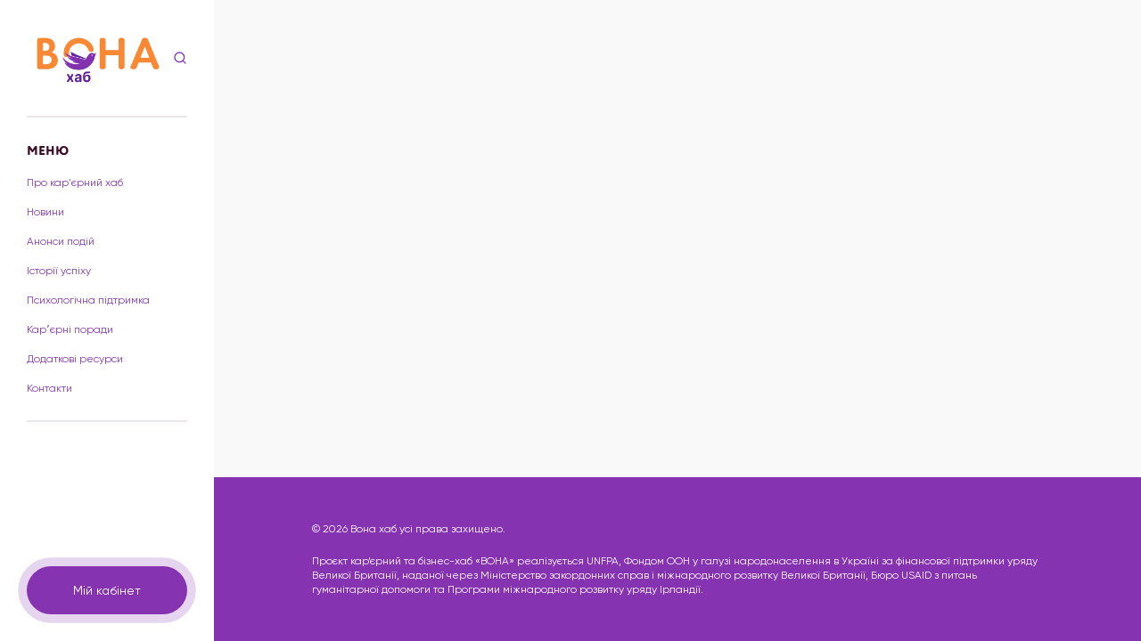

--- FILE ---
content_type: text/html; charset=UTF-8
request_url: https://vonahub.org.ua/request_type/psychologist-services/
body_size: 11262
content:
<!doctype html>
<!--[if lt IE 9]><html class="no-js no-svg ie lt-ie9 lt-ie8 lt-ie7" lang="uk"> <![endif]-->
<!--[if IE 9]><html class="no-js no-svg ie ie9 lt-ie9 lt-ie8" lang="uk"> <![endif]-->
<!--[if gt IE 9]><!--><html class="no-js no-svg" lang="uk"> <!--<![endif]-->
<head>
    <meta charset="UTF-8" />
    <meta name="description" content="Крок до фінансової незалежності">
    <link rel="stylesheet" href="https://vonahub.org.ua/wp-content/themes/rozirvykolo/style.css" type="text/css" media="screen" />
    <meta http-equiv="X-UA-Compatible" content="IE=edge">
    <meta name="viewport" content="width=device-width, initial-scale=1">
    <link rel="author" href="https://vonahub.org.ua/wp-content/themes/rozirvykolo/humans.txt" />
    <link rel="pingback" href="https://vonahub.org.ua/xmlrpc.php" />
    <link rel="profile" href="http://gmpg.org/xfn/11">
    <link rel="preload" href="https://vonahub.org.ua/wp-content/themes/rozirvykolo/public/fonts/Gilroy-Regular.ttf" as="font" type="font/ttf" crossorigin>
    <!-- Meta Pixel Code -->
<script>
!function(f,b,e,v,n,t,s)
{if(f.fbq)return;n=f.fbq=function(){n.callMethod?
n.callMethod.apply(n,arguments):n.queue.push(arguments)};
if(!f._fbq)f._fbq=n;n.push=n;n.loaded=!0;n.version='2.0';
n.queue=[];t=b.createElement(e);t.async=!0;
t.src=v;s=b.getElementsByTagName(e)[0];
s.parentNode.insertBefore(t,s)}(window, document,'script',
'https://connect.facebook.net/en_US/fbevents.js');
fbq('init', '9262172163841032');
fbq('track', 'PageView');
</script>
<noscript><img height="1" width="1" style="display:none"
src="https://www.facebook.com/tr?id=9262172163841032&ev=PageView&noscript=1"
/></noscript>
<!-- End Meta Pixel Code -->
<meta name='robots' content='index, follow, max-image-preview:large, max-snippet:-1, max-video-preview:-1' />

	<!-- This site is optimized with the Yoast SEO plugin v21.9.1 - https://yoast.com/wordpress/plugins/seo/ -->
	<title>Послуги психолога Archives - vonahub</title>
	<link rel="canonical" href="https://vonahub.org.ua/request_type/psychologist-services/" />
	<meta property="og:locale" content="uk_UA" />
	<meta property="og:type" content="article" />
	<meta property="og:title" content="Послуги психолога Archives - vonahub" />
	<meta property="og:url" content="https://vonahub.org.ua/request_type/psychologist-services/" />
	<meta property="og:site_name" content="vonahub" />
	<meta name="twitter:card" content="summary_large_image" />
	<script type="application/ld+json" class="yoast-schema-graph">{"@context":"https://schema.org","@graph":[{"@type":"CollectionPage","@id":"https://vonahub.org.ua/request_type/psychologist-services/","url":"https://vonahub.org.ua/request_type/psychologist-services/","name":"Послуги психолога Archives - vonahub","isPartOf":{"@id":"https://vonahub.org.ua/#website"},"breadcrumb":{"@id":"https://vonahub.org.ua/request_type/psychologist-services/#breadcrumb"},"inLanguage":"uk"},{"@type":"BreadcrumbList","@id":"https://vonahub.org.ua/request_type/psychologist-services/#breadcrumb","itemListElement":[{"@type":"ListItem","position":1,"name":"Головна","item":"https://vonahub.org.ua/"},{"@type":"ListItem","position":2,"name":"Послуги психолога"}]},{"@type":"WebSite","@id":"https://vonahub.org.ua/#website","url":"https://vonahub.org.ua/","name":"vonahub","description":"Крок до фінансової незалежності","publisher":{"@id":"https://vonahub.org.ua/#organization"},"potentialAction":[{"@type":"SearchAction","target":{"@type":"EntryPoint","urlTemplate":"https://vonahub.org.ua/?s={search_term_string}"},"query-input":"required name=search_term_string"}],"inLanguage":"uk"},{"@type":"Organization","@id":"https://vonahub.org.ua/#organization","name":"vonahub","url":"https://vonahub.org.ua/","logo":{"@type":"ImageObject","inLanguage":"uk","@id":"https://vonahub.org.ua/#/schema/logo/image/","url":"https://vonahub.org.ua/wp-content/uploads/2023/09/vona-hub.jpg","contentUrl":"https://vonahub.org.ua/wp-content/uploads/2023/09/vona-hub.jpg","width":1301,"height":1301,"caption":"vonahub"},"image":{"@id":"https://vonahub.org.ua/#/schema/logo/image/"}}]}</script>
	<!-- / Yoast SEO plugin. -->


<link rel='dns-prefetch' href='//www.googletagmanager.com' />
<link rel="alternate" type="application/rss+xml" title="Канал vonahub &raquo; Послуги психолога Request Type" href="https://vonahub.org.ua/request_type/psychologist-services/feed/" />
<style id='wp-img-auto-sizes-contain-inline-css' type='text/css'>
img:is([sizes=auto i],[sizes^="auto," i]){contain-intrinsic-size:3000px 1500px}
/*# sourceURL=wp-img-auto-sizes-contain-inline-css */
</style>
<link rel='stylesheet' id='app-css' href='https://vonahub.org.ua/wp-content/themes/rozirvykolo/public/css/app.css?id=1a5bc391ad41375ca8740f1aef86b8d2' type='text/css' media='all' />
<link rel='stylesheet' id='template-index-css' href='https://vonahub.org.ua/wp-content/themes/rozirvykolo/public/css/templates/index.css?id=68b329da9893e34099c7d8ad5cb9c940' type='text/css' media='all' />
<style id='wp-emoji-styles-inline-css' type='text/css'>

	img.wp-smiley, img.emoji {
		display: inline !important;
		border: none !important;
		box-shadow: none !important;
		height: 1em !important;
		width: 1em !important;
		margin: 0 0.07em !important;
		vertical-align: -0.1em !important;
		background: none !important;
		padding: 0 !important;
	}
/*# sourceURL=wp-emoji-styles-inline-css */
</style>
<style id='wp-block-library-inline-css' type='text/css'>
:root{--wp-block-synced-color:#7a00df;--wp-block-synced-color--rgb:122,0,223;--wp-bound-block-color:var(--wp-block-synced-color);--wp-editor-canvas-background:#ddd;--wp-admin-theme-color:#007cba;--wp-admin-theme-color--rgb:0,124,186;--wp-admin-theme-color-darker-10:#006ba1;--wp-admin-theme-color-darker-10--rgb:0,107,160.5;--wp-admin-theme-color-darker-20:#005a87;--wp-admin-theme-color-darker-20--rgb:0,90,135;--wp-admin-border-width-focus:2px}@media (min-resolution:192dpi){:root{--wp-admin-border-width-focus:1.5px}}.wp-element-button{cursor:pointer}:root .has-very-light-gray-background-color{background-color:#eee}:root .has-very-dark-gray-background-color{background-color:#313131}:root .has-very-light-gray-color{color:#eee}:root .has-very-dark-gray-color{color:#313131}:root .has-vivid-green-cyan-to-vivid-cyan-blue-gradient-background{background:linear-gradient(135deg,#00d084,#0693e3)}:root .has-purple-crush-gradient-background{background:linear-gradient(135deg,#34e2e4,#4721fb 50%,#ab1dfe)}:root .has-hazy-dawn-gradient-background{background:linear-gradient(135deg,#faaca8,#dad0ec)}:root .has-subdued-olive-gradient-background{background:linear-gradient(135deg,#fafae1,#67a671)}:root .has-atomic-cream-gradient-background{background:linear-gradient(135deg,#fdd79a,#004a59)}:root .has-nightshade-gradient-background{background:linear-gradient(135deg,#330968,#31cdcf)}:root .has-midnight-gradient-background{background:linear-gradient(135deg,#020381,#2874fc)}:root{--wp--preset--font-size--normal:16px;--wp--preset--font-size--huge:42px}.has-regular-font-size{font-size:1em}.has-larger-font-size{font-size:2.625em}.has-normal-font-size{font-size:var(--wp--preset--font-size--normal)}.has-huge-font-size{font-size:var(--wp--preset--font-size--huge)}.has-text-align-center{text-align:center}.has-text-align-left{text-align:left}.has-text-align-right{text-align:right}.has-fit-text{white-space:nowrap!important}#end-resizable-editor-section{display:none}.aligncenter{clear:both}.items-justified-left{justify-content:flex-start}.items-justified-center{justify-content:center}.items-justified-right{justify-content:flex-end}.items-justified-space-between{justify-content:space-between}.screen-reader-text{border:0;clip-path:inset(50%);height:1px;margin:-1px;overflow:hidden;padding:0;position:absolute;width:1px;word-wrap:normal!important}.screen-reader-text:focus{background-color:#ddd;clip-path:none;color:#444;display:block;font-size:1em;height:auto;left:5px;line-height:normal;padding:15px 23px 14px;text-decoration:none;top:5px;width:auto;z-index:100000}html :where(.has-border-color){border-style:solid}html :where([style*=border-top-color]){border-top-style:solid}html :where([style*=border-right-color]){border-right-style:solid}html :where([style*=border-bottom-color]){border-bottom-style:solid}html :where([style*=border-left-color]){border-left-style:solid}html :where([style*=border-width]){border-style:solid}html :where([style*=border-top-width]){border-top-style:solid}html :where([style*=border-right-width]){border-right-style:solid}html :where([style*=border-bottom-width]){border-bottom-style:solid}html :where([style*=border-left-width]){border-left-style:solid}html :where(img[class*=wp-image-]){height:auto;max-width:100%}:where(figure){margin:0 0 1em}html :where(.is-position-sticky){--wp-admin--admin-bar--position-offset:var(--wp-admin--admin-bar--height,0px)}@media screen and (max-width:600px){html :where(.is-position-sticky){--wp-admin--admin-bar--position-offset:0px}}

/*# sourceURL=wp-block-library-inline-css */
</style><style id='global-styles-inline-css' type='text/css'>
:root{--wp--preset--aspect-ratio--square: 1;--wp--preset--aspect-ratio--4-3: 4/3;--wp--preset--aspect-ratio--3-4: 3/4;--wp--preset--aspect-ratio--3-2: 3/2;--wp--preset--aspect-ratio--2-3: 2/3;--wp--preset--aspect-ratio--16-9: 16/9;--wp--preset--aspect-ratio--9-16: 9/16;--wp--preset--color--black: #000000;--wp--preset--color--cyan-bluish-gray: #abb8c3;--wp--preset--color--white: #ffffff;--wp--preset--color--pale-pink: #f78da7;--wp--preset--color--vivid-red: #cf2e2e;--wp--preset--color--luminous-vivid-orange: #ff6900;--wp--preset--color--luminous-vivid-amber: #fcb900;--wp--preset--color--light-green-cyan: #7bdcb5;--wp--preset--color--vivid-green-cyan: #00d084;--wp--preset--color--pale-cyan-blue: #8ed1fc;--wp--preset--color--vivid-cyan-blue: #0693e3;--wp--preset--color--vivid-purple: #9b51e0;--wp--preset--gradient--vivid-cyan-blue-to-vivid-purple: linear-gradient(135deg,rgb(6,147,227) 0%,rgb(155,81,224) 100%);--wp--preset--gradient--light-green-cyan-to-vivid-green-cyan: linear-gradient(135deg,rgb(122,220,180) 0%,rgb(0,208,130) 100%);--wp--preset--gradient--luminous-vivid-amber-to-luminous-vivid-orange: linear-gradient(135deg,rgb(252,185,0) 0%,rgb(255,105,0) 100%);--wp--preset--gradient--luminous-vivid-orange-to-vivid-red: linear-gradient(135deg,rgb(255,105,0) 0%,rgb(207,46,46) 100%);--wp--preset--gradient--very-light-gray-to-cyan-bluish-gray: linear-gradient(135deg,rgb(238,238,238) 0%,rgb(169,184,195) 100%);--wp--preset--gradient--cool-to-warm-spectrum: linear-gradient(135deg,rgb(74,234,220) 0%,rgb(151,120,209) 20%,rgb(207,42,186) 40%,rgb(238,44,130) 60%,rgb(251,105,98) 80%,rgb(254,248,76) 100%);--wp--preset--gradient--blush-light-purple: linear-gradient(135deg,rgb(255,206,236) 0%,rgb(152,150,240) 100%);--wp--preset--gradient--blush-bordeaux: linear-gradient(135deg,rgb(254,205,165) 0%,rgb(254,45,45) 50%,rgb(107,0,62) 100%);--wp--preset--gradient--luminous-dusk: linear-gradient(135deg,rgb(255,203,112) 0%,rgb(199,81,192) 50%,rgb(65,88,208) 100%);--wp--preset--gradient--pale-ocean: linear-gradient(135deg,rgb(255,245,203) 0%,rgb(182,227,212) 50%,rgb(51,167,181) 100%);--wp--preset--gradient--electric-grass: linear-gradient(135deg,rgb(202,248,128) 0%,rgb(113,206,126) 100%);--wp--preset--gradient--midnight: linear-gradient(135deg,rgb(2,3,129) 0%,rgb(40,116,252) 100%);--wp--preset--font-size--small: 13px;--wp--preset--font-size--medium: 20px;--wp--preset--font-size--large: 36px;--wp--preset--font-size--x-large: 42px;--wp--preset--spacing--20: 0.44rem;--wp--preset--spacing--30: 0.67rem;--wp--preset--spacing--40: 1rem;--wp--preset--spacing--50: 1.5rem;--wp--preset--spacing--60: 2.25rem;--wp--preset--spacing--70: 3.38rem;--wp--preset--spacing--80: 5.06rem;--wp--preset--shadow--natural: 6px 6px 9px rgba(0, 0, 0, 0.2);--wp--preset--shadow--deep: 12px 12px 50px rgba(0, 0, 0, 0.4);--wp--preset--shadow--sharp: 6px 6px 0px rgba(0, 0, 0, 0.2);--wp--preset--shadow--outlined: 6px 6px 0px -3px rgb(255, 255, 255), 6px 6px rgb(0, 0, 0);--wp--preset--shadow--crisp: 6px 6px 0px rgb(0, 0, 0);}:where(.is-layout-flex){gap: 0.5em;}:where(.is-layout-grid){gap: 0.5em;}body .is-layout-flex{display: flex;}.is-layout-flex{flex-wrap: wrap;align-items: center;}.is-layout-flex > :is(*, div){margin: 0;}body .is-layout-grid{display: grid;}.is-layout-grid > :is(*, div){margin: 0;}:where(.wp-block-columns.is-layout-flex){gap: 2em;}:where(.wp-block-columns.is-layout-grid){gap: 2em;}:where(.wp-block-post-template.is-layout-flex){gap: 1.25em;}:where(.wp-block-post-template.is-layout-grid){gap: 1.25em;}.has-black-color{color: var(--wp--preset--color--black) !important;}.has-cyan-bluish-gray-color{color: var(--wp--preset--color--cyan-bluish-gray) !important;}.has-white-color{color: var(--wp--preset--color--white) !important;}.has-pale-pink-color{color: var(--wp--preset--color--pale-pink) !important;}.has-vivid-red-color{color: var(--wp--preset--color--vivid-red) !important;}.has-luminous-vivid-orange-color{color: var(--wp--preset--color--luminous-vivid-orange) !important;}.has-luminous-vivid-amber-color{color: var(--wp--preset--color--luminous-vivid-amber) !important;}.has-light-green-cyan-color{color: var(--wp--preset--color--light-green-cyan) !important;}.has-vivid-green-cyan-color{color: var(--wp--preset--color--vivid-green-cyan) !important;}.has-pale-cyan-blue-color{color: var(--wp--preset--color--pale-cyan-blue) !important;}.has-vivid-cyan-blue-color{color: var(--wp--preset--color--vivid-cyan-blue) !important;}.has-vivid-purple-color{color: var(--wp--preset--color--vivid-purple) !important;}.has-black-background-color{background-color: var(--wp--preset--color--black) !important;}.has-cyan-bluish-gray-background-color{background-color: var(--wp--preset--color--cyan-bluish-gray) !important;}.has-white-background-color{background-color: var(--wp--preset--color--white) !important;}.has-pale-pink-background-color{background-color: var(--wp--preset--color--pale-pink) !important;}.has-vivid-red-background-color{background-color: var(--wp--preset--color--vivid-red) !important;}.has-luminous-vivid-orange-background-color{background-color: var(--wp--preset--color--luminous-vivid-orange) !important;}.has-luminous-vivid-amber-background-color{background-color: var(--wp--preset--color--luminous-vivid-amber) !important;}.has-light-green-cyan-background-color{background-color: var(--wp--preset--color--light-green-cyan) !important;}.has-vivid-green-cyan-background-color{background-color: var(--wp--preset--color--vivid-green-cyan) !important;}.has-pale-cyan-blue-background-color{background-color: var(--wp--preset--color--pale-cyan-blue) !important;}.has-vivid-cyan-blue-background-color{background-color: var(--wp--preset--color--vivid-cyan-blue) !important;}.has-vivid-purple-background-color{background-color: var(--wp--preset--color--vivid-purple) !important;}.has-black-border-color{border-color: var(--wp--preset--color--black) !important;}.has-cyan-bluish-gray-border-color{border-color: var(--wp--preset--color--cyan-bluish-gray) !important;}.has-white-border-color{border-color: var(--wp--preset--color--white) !important;}.has-pale-pink-border-color{border-color: var(--wp--preset--color--pale-pink) !important;}.has-vivid-red-border-color{border-color: var(--wp--preset--color--vivid-red) !important;}.has-luminous-vivid-orange-border-color{border-color: var(--wp--preset--color--luminous-vivid-orange) !important;}.has-luminous-vivid-amber-border-color{border-color: var(--wp--preset--color--luminous-vivid-amber) !important;}.has-light-green-cyan-border-color{border-color: var(--wp--preset--color--light-green-cyan) !important;}.has-vivid-green-cyan-border-color{border-color: var(--wp--preset--color--vivid-green-cyan) !important;}.has-pale-cyan-blue-border-color{border-color: var(--wp--preset--color--pale-cyan-blue) !important;}.has-vivid-cyan-blue-border-color{border-color: var(--wp--preset--color--vivid-cyan-blue) !important;}.has-vivid-purple-border-color{border-color: var(--wp--preset--color--vivid-purple) !important;}.has-vivid-cyan-blue-to-vivid-purple-gradient-background{background: var(--wp--preset--gradient--vivid-cyan-blue-to-vivid-purple) !important;}.has-light-green-cyan-to-vivid-green-cyan-gradient-background{background: var(--wp--preset--gradient--light-green-cyan-to-vivid-green-cyan) !important;}.has-luminous-vivid-amber-to-luminous-vivid-orange-gradient-background{background: var(--wp--preset--gradient--luminous-vivid-amber-to-luminous-vivid-orange) !important;}.has-luminous-vivid-orange-to-vivid-red-gradient-background{background: var(--wp--preset--gradient--luminous-vivid-orange-to-vivid-red) !important;}.has-very-light-gray-to-cyan-bluish-gray-gradient-background{background: var(--wp--preset--gradient--very-light-gray-to-cyan-bluish-gray) !important;}.has-cool-to-warm-spectrum-gradient-background{background: var(--wp--preset--gradient--cool-to-warm-spectrum) !important;}.has-blush-light-purple-gradient-background{background: var(--wp--preset--gradient--blush-light-purple) !important;}.has-blush-bordeaux-gradient-background{background: var(--wp--preset--gradient--blush-bordeaux) !important;}.has-luminous-dusk-gradient-background{background: var(--wp--preset--gradient--luminous-dusk) !important;}.has-pale-ocean-gradient-background{background: var(--wp--preset--gradient--pale-ocean) !important;}.has-electric-grass-gradient-background{background: var(--wp--preset--gradient--electric-grass) !important;}.has-midnight-gradient-background{background: var(--wp--preset--gradient--midnight) !important;}.has-small-font-size{font-size: var(--wp--preset--font-size--small) !important;}.has-medium-font-size{font-size: var(--wp--preset--font-size--medium) !important;}.has-large-font-size{font-size: var(--wp--preset--font-size--large) !important;}.has-x-large-font-size{font-size: var(--wp--preset--font-size--x-large) !important;}
/*# sourceURL=global-styles-inline-css */
</style>

<style id='classic-theme-styles-inline-css' type='text/css'>
/*! This file is auto-generated */
.wp-block-button__link{color:#fff;background-color:#32373c;border-radius:9999px;box-shadow:none;text-decoration:none;padding:calc(.667em + 2px) calc(1.333em + 2px);font-size:1.125em}.wp-block-file__button{background:#32373c;color:#fff;text-decoration:none}
/*# sourceURL=/wp-includes/css/classic-themes.min.css */
</style>
<link rel='stylesheet' id='som_lost_password_style-css' href='https://vonahub.org.ua/wp-content/plugins/frontend-reset-password/assets/css/password-lost.css?ver=6.9' type='text/css' media='all' />
<link rel='stylesheet' id='fonts-css' href='https://vonahub.org.ua/wp-content/themes/rozirvykolo/fonts.css?ver=1.0' type='text/css' media='all' />
<script type="text/javascript" src="https://vonahub.org.ua/wp-includes/js/jquery/jquery.min.js?ver=3.7.1" id="jquery-core-js"></script>
<script type="text/javascript" src="https://vonahub.org.ua/wp-includes/js/jquery/jquery-migrate.min.js?ver=3.4.1" id="jquery-migrate-js"></script>

<!-- Фрагмент Google Analytics, доданий Site Kit -->
<script type="text/javascript" src="https://www.googletagmanager.com/gtag/js?id=G-63WJ12G3TH" id="google_gtagjs-js" async></script>
<script type="text/javascript" id="google_gtagjs-js-after">
/* <![CDATA[ */
window.dataLayer = window.dataLayer || [];function gtag(){dataLayer.push(arguments);}
gtag('set', 'linker', {"domains":["vonahub.org.ua"]} );
gtag("js", new Date());
gtag("set", "developer_id.dZTNiMT", true);
gtag("config", "G-63WJ12G3TH");
//# sourceURL=google_gtagjs-js-after
/* ]]> */
</script>

<!-- Кінець фрагменту Google Analytics, доданого Site Kit -->
<link rel="https://api.w.org/" href="https://vonahub.org.ua/wp-json/" /><link rel="alternate" title="JSON" type="application/json" href="https://vonahub.org.ua/wp-json/wp/v2/request_type/5" /><link rel="EditURI" type="application/rsd+xml" title="RSD" href="https://vonahub.org.ua/xmlrpc.php?rsd" />
<meta name="generator" content="WordPress 6.9" />
<style>
.som-password-error-message,
.som-password-sent-message {
	background-color: #2679ce;
	border-color: #2679ce;
}
</style>
<meta name="generator" content="Site Kit by Google 1.119.0" /><link rel="icon" href="https://vonahub.org.ua/wp-content/uploads/2022/07/cropped-Group-1-2-32x32.png" sizes="32x32" />
<link rel="icon" href="https://vonahub.org.ua/wp-content/uploads/2022/07/cropped-Group-1-2-192x192.png" sizes="192x192" />
<link rel="apple-touch-icon" href="https://vonahub.org.ua/wp-content/uploads/2022/07/cropped-Group-1-2-180x180.png" />
<meta name="msapplication-TileImage" content="https://vonahub.org.ua/wp-content/uploads/2022/07/cropped-Group-1-2-270x270.png" />
		<style type="text/css" id="wp-custom-css">
			.cv-form-container form .acf-field-repeater .acf-fields .acf-field[data-name="date_of_start_of_work"] .acf-label {
	display: block;
}		</style>
		
</head>

<body class="archive tax-request_type term-psychologist-services term-5 wp-theme-rozirvykolo" data-template="base.twig">
  
  <div class="search-bar">
  <div class="search-bar__top">
        <div class="search-bar__title">
      <p>Результати пошуку</p>
    </div>
        <a href="#" class="search-bar__trigger"></a>
  </div>
  <form class="search-bar__form" action="https://vonahub.org.ua" role="search" method="GET">
    <input required placeholder="Введіть ваш запит" id="s" type="text" name="s">
    <button type="submit">Шукати по сайту</button>
  </form>
  <div class="search-bar__image">
      <?xml version="1.0" encoding="utf-8"?>
<!-- Generator: Adobe Illustrator 24.1.1, SVG Export Plug-In . SVG Version: 6.00 Build 0)  -->
<svg version="1.1" id="Layer_1" xmlns="http://www.w3.org/2000/svg" xmlns:xlink="http://www.w3.org/1999/xlink" x="0px" y="0px"
	 viewBox="0 0 289.1 289.1" style="enable-background:new 0 0 289.1 289.1;" xml:space="preserve">
<style type="text/css">
	.st0{fill:none;stroke:#632196;stroke-width:2;stroke-miterlimit:10;}
	.st1{fill:#F98833;}
	.st2{fill:#642297;}
</style>
<linearGradient id="SVGID_1_" gradientUnits="userSpaceOnUse" x1="21.4491" y1="153.2974" x2="273.8236" y2="153.2974" gradientTransform="matrix(1 0 0 -1 0 289.1339)">
	<stop  offset="0" style="stop-color:#642297"/>
	<stop  offset="1" style="stop-color:#8432B0"/>
</linearGradient>
<path class="st0" d="M43.1,239.6c19.8,21.5,58.9,23.1,79.7,1.1c13.7-14.5,20-27,35-36.6c17-10.9,31.1-9.4,50.9,1.6
	c16.2,8.9,46.9,10,58.9-11c12.5-21.8-0.4-39.9-7.9-50.6c-7.5-10.7-24.8-31.9-12.3-58.3c12.4-26.4,10.2-58.9-15.7-67.9
	c-28.7-10-55.3,7.4-61.3,57.6c-4.8,40.2-42.5,33.1-73.4,34.9c-29.1,1.8-57.7,19.5-67.2,40.4C20.7,170.9,15.3,209.5,43.1,239.6z"/>
<path class="st1" d="M223.1,224.7c-10.7-11.9-23.7-16.6-36-17.6c-12.9-1-32,5.1-43.6,22.6c-13,19.5-2.4,38.3,7.5,41.2
	c12.5,3.7,19.1-3.6,31-12.3c9.8-7.2,17.1-9.9,33.5-10.8C226.1,247.2,231.9,234.4,223.1,224.7z"/>
<path class="st2" d="M147.9,60.4c-9.3-9.3-24.3-9.3-33.6,0c-9.6,9.6-9.3,25.4,1.1,34.6c8.9,7.8,22.5,7.8,31.3,0
	C157.1,85.8,157.5,70,147.9,60.4z"/>
</svg>
  </div>
</div>
    <header class="header" data-user-role="">
    <div class="header__trigger">Меню</div>
  <div class="wrapper">
    <div class="header__content">
      <div class="header__logo">
        <div class="header__logo--logo">
          <a href="https://vonahub.org.ua" rel="home">
            <picture>
              <source srcset="https://vonahub.org.ua/wp-content/uploads/2024/02/logo-1.webp" type="image/webp">
              <source srcset="https://vonahub.org.ua/wp-content/uploads/2024/02/logo-1.png" type="image/png">
              <img src="https://vonahub.org.ua/wp-content/uploads/2024/02/logo-1.png" alt="logo (1)">
            </picture>
          </a>
        </div>
        <a href="#" class="header__logo--search">
          <?xml version="1.0" standalone="no"?>
<!DOCTYPE svg PUBLIC "-//W3C//DTD SVG 20010904//EN"
 "http://www.w3.org/TR/2001/REC-SVG-20010904/DTD/svg10.dtd">
<svg version="1.0" xmlns="http://www.w3.org/2000/svg"
 width="12.18pt" height="12.18pt" viewBox="0 0 512.000000 512.000000"
 preserveAspectRatio="xMidYMid meet">

<g transform="translate(0.000000,512.000000) scale(0.100000,-0.100000)"
fill="#8533b0" stroke="none">
<path d="M2065 4670 c-419 -67 -777 -246 -1064 -531 -164 -163 -284 -330 -377
-523 -133 -277 -193 -541 -194 -843 -1 -807 504 -1529 1260 -1803 349 -126
744 -148 1109 -61 241 58 513 185 700 328 l45 34 405 -404 c248 -246 420 -410
443 -420 44 -21 127 -22 171 -3 42 18 96 72 113 113 19 44 17 127 -3 171 -10
23 -173 194 -421 444 l-405 406 30 39 c182 231 318 557 368 884 22 138 22 410
0 549 -49 322 -171 616 -360 869 -310 415 -744 670 -1285 756 -130 20 -392 18
-535 -5z m508 -421 c91 -12 218 -47 327 -90 675 -270 1059 -992 904 -1704
-127 -588 -606 -1046 -1202 -1150 -504 -88 -1013 87 -1364 470 -354 386 -476
968 -306 1470 128 382 409 700 773 875 269 129 545 170 868 129z"/>
</g>
</svg>
        </a>
      </div>

      
      <nav id="nav-main" class="header__nav-main" role="navigation">
        <hr>
        <div class="header__nav-main--title">Меню</div>
        	<ul>
			<li class=" menu-item menu-item-type-post_type menu-item-object-page menu-item-2516">
			<a target="" href="https://vonahub.org.ua/opys-proiektu/">Про кар'єрний хаб</a>
				<ul>
		</ul>
		</li>
			<li class=" menu-item menu-item-type-taxonomy menu-item-object-category menu-item-961">
			<a target="" href="https://vonahub.org.ua/news/">Новини</a>
				<ul>
		</ul>
		</li>
			<li class=" menu-item menu-item-type-post_type_archive menu-item-object-events-anonce menu-item-386">
			<a target="" href="https://vonahub.org.ua/events-anonce/">Анонси подій</a>
				<ul>
		</ul>
		</li>
			<li class=" menu-item menu-item-type-taxonomy menu-item-object-category menu-item-2411">
			<a target="" href="https://vonahub.org.ua/istorii-uspikhu/">Історії успіху</a>
				<ul>
		</ul>
		</li>
			<li class=" menu-item menu-item-type-taxonomy menu-item-object-category menu-item-2410">
			<a target="" href="https://vonahub.org.ua/psykholohichna-pidtrymka/">Психологічна підтримка</a>
				<ul>
		</ul>
		</li>
			<li class=" menu-item menu-item-type-taxonomy menu-item-object-category menu-item-910">
			<a target="" href="https://vonahub.org.ua/karierni-porady/">Карʼєрні поради</a>
				<ul>
		</ul>
		</li>
			<li class=" menu-item menu-item-type-post_type menu-item-object-page menu-item-239">
			<a target="" href="https://vonahub.org.ua/dodatkovi-resursy/">Додаткові ресурси</a>
				<ul>
		</ul>
		</li>
			<li class=" menu-item menu-item-type-post_type menu-item-object-page menu-item-20">
			<a target="" href="https://vonahub.org.ua/kontakty/">Контакти</a>
				<ul>
		</ul>
		</li>
		</ul>
        <hr>
      </nav>
    </div>

                  <a href="https://vonahub.org.ua/office/" class="header__button" target="_self">
          <svg width="30" height="30" fill="none" xmlns="http://www.w3.org/2000/svg"><circle cx="15" cy="15" r="15" fill="#FF7F41"/><path d="M20.333 11.401a5.436 5.436 0 0 0-1.562-3.82A5.3 5.3 0 0 0 15 6a5.3 5.3 0 0 0-3.771 1.582A5.436 5.436 0 0 0 9.667 11.4C9.667 17.702 7 19.502 7 19.502h16s-2.667-1.8-2.667-8.101Z" fill="#fff" stroke="#fff" stroke-linecap="round" stroke-linejoin="round"/><path d="M16.538 23.103c-.157.273-.38.5-.65.657a1.76 1.76 0 0 1-1.775 0 1.788 1.788 0 0 1-.65-.657" stroke="#fff" stroke-linecap="round" stroke-linejoin="round"/></svg>
          <span>Мій кабінет</span>
        </a>
          
  </div>
</header>
    <main role="main" class="content-wrapper">
    <div class="main-content">
            </div>
        <footer class="footer">
  <div class="footer__top">
            <div class="footer__top--rights">
      <p><span>© 2026</span> Вона хаб усі права захищено.</p>
    </div>
    
      </div>
  
    <div class="footer__bottom">
    <p><p>Проєкт кар‘єрний та бізнес-хаб «ВОНА» реалізується UNFPA, Фондом ООН у галузі народонаселення в Україні за фінансової підтримки уряду Великої Британії, наданої через Міністерство закордонних справ і міжнародного розвитку Великої Британії, Бюро USAID з питань гуманітарної допомоги та Програми міжнародного розвитку уряду Ірландії.</p>
</p>
  </div>
    <script type="module" src="https://cdn.jsdelivr.net/npm/@justinribeiro/lite-youtube@1.5.0/lite-youtube.min.js"></script>
  <script type="text/javascript">
		jQuery(function( $ ) {
			$(document).on("gform_confirmation_loaded", function(event, formId){
        const feedback_container = $('.feedback-form')
        const feedback_form = $('.feedback-form__form')
        const body =  $('body');

        setTimeout(function() {
          if(formId === 3) {
            feedback_container.fadeOut()
            feedback_form.removeClass('form_active')
            body.removeClass('body-disabled')
          }
        }, 1000)
		  });

      $(document).on("gform_post_render", function(){
          $('.feedback-form .gform_heading').append('<button class="feedback-trigger"> </button>')

          const feedback_close = $('.feedback-trigger')
          const feedback_container = $('.feedback-form')
          const feedback_form = $('.feedback-form__form')

          feedback_close.click(function() {
          feedback_container.fadeOut()
          feedback_form.removeClass('form_active')
        })
      })
		})
	</script>
</footer>
        <script type="speculationrules">
{"prefetch":[{"source":"document","where":{"and":[{"href_matches":"/*"},{"not":{"href_matches":["/wp-*.php","/wp-admin/*","/wp-content/uploads/*","/wp-content/*","/wp-content/plugins/*","/wp-content/themes/rozirvykolo/*","/*\\?(.+)"]}},{"not":{"selector_matches":"a[rel~=\"nofollow\"]"}},{"not":{"selector_matches":".no-prefetch, .no-prefetch a"}}]},"eagerness":"conservative"}]}
</script>
<script type="text/javascript" id="manifest-js-extra">
/* <![CDATA[ */
var themeVars = {"home":"https://vonahub.org.ua","isHome":"","ajax_url":"https://vonahub.org.ua/wp-admin/admin-ajax.php"};
//# sourceURL=manifest-js-extra
/* ]]> */
</script>
<script type="text/javascript" src="https://vonahub.org.ua/wp-content/themes/rozirvykolo/public/js/manifest.js?id=73f4cb92a8c079ac8ab5497d5e966613" id="manifest-js"></script>
<script type="text/javascript" src="https://vonahub.org.ua/wp-content/themes/rozirvykolo/public/js/vendor/jquery.js?id=e348b7cdc95caed884532a293a4c56a7" id="vendor-jquery-js"></script>
<script type="text/javascript" src="https://vonahub.org.ua/wp-content/themes/rozirvykolo/public/js/app.min.js?id=20146aa8f973155205f113e4c423ba02" id="app-js"></script>
<script type="text/javascript" src="https://vonahub.org.ua/wp-content/themes/rozirvykolo/public/js/templates/index.js?id=5bd1ea43253febbffca81574e665dcee" id="template-index-js"></script>
<script type="text/javascript" src="https://vonahub.org.ua/wp-content/plugins/frontend-reset-password/assets/js/password-lost.js?ver=1.0.0" id="som_reset_password_script-js"></script>
<script id="wp-emoji-settings" type="application/json">
{"baseUrl":"https://s.w.org/images/core/emoji/17.0.2/72x72/","ext":".png","svgUrl":"https://s.w.org/images/core/emoji/17.0.2/svg/","svgExt":".svg","source":{"concatemoji":"https://vonahub.org.ua/wp-includes/js/wp-emoji-release.min.js?ver=6.9"}}
</script>
<script type="module">
/* <![CDATA[ */
/*! This file is auto-generated */
const a=JSON.parse(document.getElementById("wp-emoji-settings").textContent),o=(window._wpemojiSettings=a,"wpEmojiSettingsSupports"),s=["flag","emoji"];function i(e){try{var t={supportTests:e,timestamp:(new Date).valueOf()};sessionStorage.setItem(o,JSON.stringify(t))}catch(e){}}function c(e,t,n){e.clearRect(0,0,e.canvas.width,e.canvas.height),e.fillText(t,0,0);t=new Uint32Array(e.getImageData(0,0,e.canvas.width,e.canvas.height).data);e.clearRect(0,0,e.canvas.width,e.canvas.height),e.fillText(n,0,0);const a=new Uint32Array(e.getImageData(0,0,e.canvas.width,e.canvas.height).data);return t.every((e,t)=>e===a[t])}function p(e,t){e.clearRect(0,0,e.canvas.width,e.canvas.height),e.fillText(t,0,0);var n=e.getImageData(16,16,1,1);for(let e=0;e<n.data.length;e++)if(0!==n.data[e])return!1;return!0}function u(e,t,n,a){switch(t){case"flag":return n(e,"\ud83c\udff3\ufe0f\u200d\u26a7\ufe0f","\ud83c\udff3\ufe0f\u200b\u26a7\ufe0f")?!1:!n(e,"\ud83c\udde8\ud83c\uddf6","\ud83c\udde8\u200b\ud83c\uddf6")&&!n(e,"\ud83c\udff4\udb40\udc67\udb40\udc62\udb40\udc65\udb40\udc6e\udb40\udc67\udb40\udc7f","\ud83c\udff4\u200b\udb40\udc67\u200b\udb40\udc62\u200b\udb40\udc65\u200b\udb40\udc6e\u200b\udb40\udc67\u200b\udb40\udc7f");case"emoji":return!a(e,"\ud83e\u1fac8")}return!1}function f(e,t,n,a){let r;const o=(r="undefined"!=typeof WorkerGlobalScope&&self instanceof WorkerGlobalScope?new OffscreenCanvas(300,150):document.createElement("canvas")).getContext("2d",{willReadFrequently:!0}),s=(o.textBaseline="top",o.font="600 32px Arial",{});return e.forEach(e=>{s[e]=t(o,e,n,a)}),s}function r(e){var t=document.createElement("script");t.src=e,t.defer=!0,document.head.appendChild(t)}a.supports={everything:!0,everythingExceptFlag:!0},new Promise(t=>{let n=function(){try{var e=JSON.parse(sessionStorage.getItem(o));if("object"==typeof e&&"number"==typeof e.timestamp&&(new Date).valueOf()<e.timestamp+604800&&"object"==typeof e.supportTests)return e.supportTests}catch(e){}return null}();if(!n){if("undefined"!=typeof Worker&&"undefined"!=typeof OffscreenCanvas&&"undefined"!=typeof URL&&URL.createObjectURL&&"undefined"!=typeof Blob)try{var e="postMessage("+f.toString()+"("+[JSON.stringify(s),u.toString(),c.toString(),p.toString()].join(",")+"));",a=new Blob([e],{type:"text/javascript"});const r=new Worker(URL.createObjectURL(a),{name:"wpTestEmojiSupports"});return void(r.onmessage=e=>{i(n=e.data),r.terminate(),t(n)})}catch(e){}i(n=f(s,u,c,p))}t(n)}).then(e=>{for(const n in e)a.supports[n]=e[n],a.supports.everything=a.supports.everything&&a.supports[n],"flag"!==n&&(a.supports.everythingExceptFlag=a.supports.everythingExceptFlag&&a.supports[n]);var t;a.supports.everythingExceptFlag=a.supports.everythingExceptFlag&&!a.supports.flag,a.supports.everything||((t=a.source||{}).concatemoji?r(t.concatemoji):t.wpemoji&&t.twemoji&&(r(t.twemoji),r(t.wpemoji)))});
//# sourceURL=https://vonahub.org.ua/wp-includes/js/wp-emoji-loader.min.js
/* ]]> */
</script>

  </main>
</body>

</html>


<!-- Page supported by LiteSpeed Cache 6.5.2 on 2026-01-22 01:38:19 -->

--- FILE ---
content_type: text/css
request_url: https://vonahub.org.ua/wp-content/themes/rozirvykolo/style.css
body_size: 507
content:
/*
Theme Name: Skeleton Theme
Theme URI: http://wp-dev.space/skeleton
Author: WP Dev Space
Author URI: http://wp-dev.space/
Description: Theme for fast and reliable Wordpress theme development
Version: 1.0.0
License: MIT
License URI: https://opensource.org/licenses/MIT
Text Domain: skeleton_theme
*/

.article__date {
  color: rgba(121, 121, 121, 0.54);
  margin-bottom: 20px;
  font-size: 14px;
  font-weight: 500;
}

.archive-block__date {
  color: rgba(121, 121, 121, 0.54);
  margin-bottom: 24px;
  font-size: 14px;
  font-weight: 500;
}

.archive-block .archive-block__title {
  margin-bottom: 14px;
}
.post__article h1.article-h1 {
  margin-bottom: 8px;
}


--- FILE ---
content_type: text/css
request_url: https://vonahub.org.ua/wp-content/themes/rozirvykolo/public/css/app.css?id=1a5bc391ad41375ca8740f1aef86b8d2
body_size: 12262
content:
@charset "UTF-8";*,:after,:before{box-sizing:inherit}*{font:inherit}a,abbr,acronym,address,applet,article,aside,audio,b,big,blockquote,body,canvas,caption,center,cite,code,dd,del,details,dfn,div,dl,dt,em,embed,fieldset,figcaption,figure,footer,form,h1,h2,h3,h4,h5,h6,header,hgroup,hr,html,i,iframe,img,ins,kbd,label,legend,li,mark,menu,nav,object,ol,output,p,pre,q,ruby,s,samp,section,small,span,strike,strong,sub,summary,sup,table,tbody,td,tfoot,th,thead,time,tr,tt,u,ul,var,video{border:0;margin:0;padding:0}html{box-sizing:border-box}body{background-color:var(--color-bg,#fff)}article,aside,details,figcaption,figure,footer,form legend,header,hgroup,main,menu,nav,section{display:block}ol,ul{list-style:none}blockquote,q{quotes:none}button,input,select,textarea{margin:0}#password-lost-form-wrap .lostpassword-submit #reset-pass-submit,.btn,.form-control,.link,.reset{-webkit-appearance:none;-moz-appearance:none;appearance:none;background-color:transparent;border:0;border-radius:0;color:inherit;line-height:inherit;padding:0}select.form-control::-ms-expand{display:none}textarea{overflow:auto;resize:vertical;vertical-align:top}input::-ms-clear{display:none}table{border-collapse:collapse;border-spacing:0}img,svg,video{max-width:100%}::-webkit-scrollbar{width:8px}::-webkit-scrollbar-thumb{background:#ccc;-webkit-box-shadow:inset 0 0 6px rgba(0,0,0,.5)}::-webkit-scrollbar-track{-webkit-box-shadow:inset 0 0 6px rgba(0,0,0,.3)}@-webkit-keyframes pulse{0%{box-shadow:0 0 0 0 rgba(255,127,65,.4)}70%{box-shadow:0 0 0 10px rgba(255,127,65,.2)}to{box-shadow:0 0 0 0 rgba(255,127,65,0)}}:root{--aside-w:175px}@media (min-width:550px){:root{--aside-w:240px}}.header{background-color:#fff;box-sizing:border-box;height:100vh;left:0;position:fixed;top:0;transform:translateX(-100%);transition:all .5s linear;width:var(--aside-w);z-index:30}@media (min-width:1200px){.header{box-shadow:none;transform:translateX(0)}}.header ul{margin-bottom:0}.header .wrapper{display:flex;flex-direction:column;height:100%;justify-content:space-between;padding:15px;position:relative}@media (min-width:550px){.header .wrapper{padding:30px}}.header__trigger{-webkit-animation:fade-in-fwd .5s ease-in-out 1;animation:fade-in-fwd .5s ease-in-out 1;background-color:#fff;border-radius:0 0 10px 0;box-shadow:0 10px 20px rgba(199,208,214,.25);color:#8533b0;cursor:pointer;font-size:.875rem;left:calc(100% - 1px);padding:5px 25px;position:absolute;top:0;transition:all .5s linear}@media (min-width:550px){.header__trigger{padding:15px 25px}}@media (min-width:1200px){.header__trigger{display:none;padding:10px 25px}}.header__logo{align-items:center;display:flex;justify-content:space-between;margin-bottom:20px}.header__logo--logo{height:50px;width:100px}@media (min-width:768px){.header__logo--logo{height:70px;width:160px}}.header__logo--logo a{display:block}.header__logo--logo a,.header__logo--logo a img{height:100%;width:100%}.header__logo--search{height:16px;width:16px}.header__logo--search svg{height:100%;width:100%}.header__logo--search:hover{cursor:pointer}.header__title{color:#8533b0;margin-bottom:20px;text-transform:uppercase}.header__title p{font-size:1.125rem;font-weight:800;line-height:100%}.header__nav-main hr{border:1px solid #3e0c29;margin:30px 0;opacity:.1}.header__nav-main--title{color:#3e0c29;font-family:var(--font-circle);font-size:.875rem;font-weight:800;margin-bottom:20px;text-transform:uppercase}@media (min-width:1600px){.header__nav-main--title{font-size:1.125rem}}.header__nav-main>ul li{line-height:.75rem;list-style:none;margin-bottom:20px;padding:0;position:relative;text-indent:0}.header__nav-main>ul li:hover{cursor:pointer}@media (min-width:1600px){.header__nav-main>ul li{line-height:.875rem}}.header__nav-main>ul li a{font-size:.75rem}@media (min-width:1600px){.header__nav-main>ul li a{font-size:.875rem}}.header__nav-main>ul li>ul{background-color:#fff;display:none;left:calc(100% - 1px);margin-top:-30px;padding:30px;position:absolute;top:0;width:225px;z-index:30}.header__nav-main>ul li>ul:before{content:"";height:100%;left:-100px;opacity:0;position:absolute;top:15px;width:300px}.header__nav-main>ul .menu-item-has-children>a{position:relative}.header__nav-main>ul .menu-item-has-children>a:after{border-left:2px solid transparent;border-right:2px solid transparent;border-top:4px solid #8533b0;content:"";margin-left:10px;position:absolute;top:50%;transform:translateY(-50%);transition-duration:.6s}.header__nav-main>ul .menu-item-has-children>a:hover:after{border-top:4px solid #fa8733;top:40%;transform:rotate(-90deg)}.header__nav-main>ul .menu-item-has-children_active>a{color:#fa8733}.header__nav-main>ul .menu-item-has-children_active>a:after{border-top:4px solid #fa8733;top:40%;transform:rotate(-90deg)}@-webkit-keyframes Infinitepulse{0%{box-shadow:0 0 0 0 rgba(133,51,176,.4)}70%{box-shadow:0 0 0 10px rgba(133,51,176,.2)}to{box-shadow:0 0 0 0 rgba(133,51,176,0)}}@keyframes Infinitepulse{0%{box-shadow:0 0 0 0 rgba(133,51,176,.4)}70%{box-shadow:0 0 0 10px rgba(133,51,176,.2)}to{box-shadow:0 0 0 0 rgba(133,51,176,0)}}.header__button{align-items:center;-webkit-animation:Infinitepulse 6s infinite;animation:Infinitepulse 6s infinite;background-color:#8533b0;border-radius:40px;color:#fff!important;cursor:pointer;display:inline-flex;font-size:.875rem;font-size:14px;font-weight:400;justify-content:center;line-height:100%;padding:20px 28px;position:relative;text-align:center;text-decoration:none;transition:all .3s ease-in-out!important;white-space:nowrap}.header__button:hover{-webkit-animation:pulse 1s infinite;animation:pulse 1s infinite;background-color:#fa8733;box-shadow:0 0 0 rgba(255,127,65,.4);cursor:pointer}.header__button svg{height:30px;left:50%;opacity:0;position:absolute;top:0;transform:translate(-50%,-50%);width:30px}.header__button.user-log{margin-bottom:30px;margin-top:auto}.header__button.user-log_counter svg{opacity:1}.header__button.user-log_counter .counter{color:#8533b0;font-size:9px;font-weight:700;left:50%;position:absolute;top:0;transform:translate(-50%,-55%)}.header_active{box-shadow:5px 4px 30px -1px rgba(0,0,0,.251);transform:translateX(0);transition:all .5s linear;z-index:20}@media (min-width:1024px){.header_active{box-shadow:none}}.header .wrapper_scroll{overflow-y:auto}.header .wrapper_scroll .header__nav-main>ul .menu-item-has-children_active>a:after{transform:rotate(0deg)}.header .wrapper_scroll .header__nav-main>ul>li>ul{left:0;padding:20px 0 30px 10px;position:relative;top:30px;width:auto;z-index:0}.active_link{font-weight:800}.header .header__nav-main ul li{line-height:.75rem;list-style:none;margin-bottom:20px;padding:0;position:relative;text-indent:0}::-moz-selection{background:#8533b0;color:#fff}::selection{background:#8533b0;color:#fff}.content-wrapper{display:flex;flex-direction:column;justify-content:space-between;min-height:100vh}@media (min-width:1200px){.content-wrapper{margin-left:auto;width:calc(100vw - var(--aside-w))}}@-webkit-keyframes wrapperOpacity{0%{background:transparent}to{background:rgba(0,0,0,.12)}}@keyframes wrapperOpacity{0%{background:transparent}to{background:rgba(0,0,0,.12)}}.content-wrapper_active{position:relative}.content-wrapper_active:after{-webkit-animation-duration:.6s;animation-duration:.6s;-webkit-animation-fill-mode:forwards;animation-fill-mode:forwards;-webkit-animation-name:wrapperOpacity;animation-name:wrapperOpacity;content:"";height:100%;left:0;position:absolute;top:0;width:100%;z-index:10}.popup{align-items:center;background:#fff;border:2px solid #632196;border-radius:10px;display:none;flex-direction:column;left:50%;max-width:80%;overflow-wrap:break-word;padding:20px;position:fixed;top:50%;transform:translate3d(-50%,-50%,0);z-index:100}.popup .popup__button{margin-top:30px;padding-left:40px;padding-right:40px}.popup .close{align-items:center;background:#632196;border-radius:50%;color:#fff;cursor:pointer;display:flex;height:40px;justify-content:center;position:absolute;right:-20px;top:-20px;width:40px}.popup .close:after,.popup .close:before{background:#fff;content:"";height:20px;left:50%;position:absolute;top:50%;transform:translate3d(-50%,-50%,0) rotate(45deg);transform-origin:center;width:2px}.popup .close:after{transform:translate3d(-50%,-50%,0) rotate(-45deg)}.overlay{background:#fff;bottom:0;display:none;left:0;opacity:.9;position:absolute;right:0;top:0;z-index:99}.footer{background-color:#8533b0;color:#fff;font-family:var(--font-primary);font-size:.75rem;line-height:1.4em;margin-left:-10px;padding:40px 30px;z-index:3}@media (min-width:992px){.footer{padding:50px 110px}}@media (min-width:1200px){.footer{margin-left:0;max-width:calc(100vw - var(--aside-w))}}.footer__top{display:flex;justify-content:space-between;margin-bottom:20px}.footer__top--rights{width:50%}.footer__top--link a{color:#fff;text-decoration:none;transition-duration:.3s}.footer__top--link a:hover{color:#fff}@media (min-width:1600px){.footer__bottom{max-width:65%}}.content-wrapper .footer__top--link a{color:#fff}:root{--font-primary:"Gilroy";--font-circle:"CirceRounded";--font-circle-alt:"CirceRounded-Alt"}*{box-sizing:border-box}body{background:#f9f9f9;font-size:1.125rem}blockquote{background:#eee;border-radius:5px;font-style:italic;padding:15px}blockquote p:first-of-type{margin-bottom:0!important}.content-wrapper,.header{color:#000;font-family:var(--font-primary);font-weight:400}@media (min-width:550px){.content-wrapper,.header{font-size:.875rem;line-height:1rem}}.content-wrapper *,.header *{box-sizing:border-box}.content-wrapper strong,.header strong{font-weight:700}.content-wrapper a,.header a{color:#8533b0;text-decoration:none;transition:all .3s ease-in-out}.content-wrapper a:hover,.header a:hover{color:#fa8733}.content-wrapper .title,.content-wrapper h1,.header .title,.header h1{font-family:var(--font-circle);font-size:2rem;font-style:normal;font-weight:800;line-height:2.5rem}@media (min-width:550px){.content-wrapper .title,.content-wrapper h1,.header .title,.header h1{font-size:2.625rem;line-height:3.25rem}}@media (min-width:1600px){.content-wrapper .title,.content-wrapper h1,.header .title,.header h1{font-size:3.375rem;line-height:4.1875rem}}.content-wrapper .h2,.content-wrapper h2,.header .h2,.header h2{font-family:var(--font-circle);font-size:2.25rem;font-weight:800;line-height:2.5rem;position:relative}@media (min-width:550px){.content-wrapper .h2,.content-wrapper h2,.header .h2,.header h2{font-size:3rem;line-height:3.125rem}}#password-lost-form-wrap .content-wrapper legend,#password-lost-form-wrap .header legend,.content-wrapper #password-lost-form-wrap legend,.content-wrapper .h3,.content-wrapper .subtitle-small,.content-wrapper h3,.header #password-lost-form-wrap legend,.header .h3,.header .subtitle-small,.header h3{font-family:var(--font-circle);font-size:1.5rem;font-weight:800;line-height:1.2em}@media (min-width:550px){#password-lost-form-wrap .content-wrapper legend,#password-lost-form-wrap .header legend,.content-wrapper #password-lost-form-wrap legend,.content-wrapper .h3,.content-wrapper .subtitle-small,.content-wrapper h3,.header #password-lost-form-wrap legend,.header .h3,.header .subtitle-small,.header h3{font-size:2.25rem}}@media (min-width:1600px){#password-lost-form-wrap .content-wrapper legend,#password-lost-form-wrap .header legend,.content-wrapper #password-lost-form-wrap legend,.content-wrapper .h3,.content-wrapper .subtitle-small,.content-wrapper h3,.header #password-lost-form-wrap legend,.header .h3,.header .subtitle-small,.header h3{font-size:3rem}}.content-wrapper .h4,.content-wrapper h4,.header .h4,.header h4{font-family:var(--font-circle);font-size:1.125rem;line-height:1.5625rem}@media (min-width:550px){.content-wrapper .h4,.content-wrapper h4,.header .h4,.header h4{font-size:1.5rem;line-height:2.0625rem}}@media (min-width:1600px){.content-wrapper .h4,.content-wrapper h4,.header .h4,.header h4{font-size:1.875rem;line-height:2.625rem}}.content-wrapper .subtitle,.header .subtitle{font-family:var(--font-circle);font-size:1.5rem;font-weight:800;line-height:1rem;position:relative}@media (min-width:550px){.content-wrapper .subtitle,.header .subtitle{font-size:1.875rem;line-height:2.5rem}}.content-wrapper .image-description,.header .image-description{font-size:1rem;font-weight:700;line-height:.9375rem;opacity:.5;text-transform:uppercase}.content-wrapper .faq-question,.header .faq-question{font-family:var(--font-circle);font-size:1.125rem;font-weight:700;line-height:.9375rem}.content-wrapper ul,.header ul{margin-bottom:30px}.content-wrapper ul li,.header ul li{list-style:circle;list-style-position:inside;list-style-type:disc;margin-bottom:30px;padding-left:24px;position:relative;text-indent:-24px}.content-wrapper ul li::marker,.header ul li::marker{font-variant-numeric:tabular-nums;text-align:start;-moz-text-align-last:start;text-align-last:start;text-indent:0;text-transform:none;unicode-bidi:isolate}.content-wrapper ul li:last-child,.header ul li:last-child{margin-bottom:0}.content-wrapper .list-links-button,.header .list-links-button{font-family:var(--font-roboto-condensed);font-weight:700}.content-block>.wp-block-button,.content-block>.wp-block-buttons,.content-block>.wp-block-calendar,.content-block>.wp-block-columns,.content-block>.wp-block-embed,.content-block>.wp-block-file,.content-block>.wp-block-image,.content-block>.wp-block-media-text,.content-block>.wp-block-pullquote,.content-block>.wp-block-separator,.content-block>.wp-block-table,.content-block>blockquote,.content-block>form,.content-block>h1,.content-block>h2,.content-block>h3,.content-block>h4,.content-block>h5,.content-block>h6,.content-block>iframe,.content-block>ol,.content-block>p,.content-block>pre,.content-block>ul{margin-left:auto;margin-right:auto;max-width:830px;padding:0 15px}.content-block>h1,.content-block>h2,.content-block>h3,.content-block>h4,.content-block>h5,.content-block>h6,.content-block>p{padding-bottom:20px}@media (min-width:992px){.content-block>h1,.content-block>h2,.content-block>h3,.content-block>h4,.content-block>h5,.content-block>h6,.content-block>p{padding-bottom:32px}}.content-block>h1 a,.content-block>h2 a,.content-block>h3 a,.content-block>h4 a,.content-block>h5 a,.content-block>h6 a,.content-block>p a{border-bottom:1px dotted #8533b0;color:#8533b0;position:relative;text-decoration:none}.content-block>h1 a:after,.content-block>h2 a:after,.content-block>h3 a:after,.content-block>h4 a:after,.content-block>h5 a:after,.content-block>h6 a:after,.content-block>p a:after{background:transparent;bottom:-1px;content:"";height:1px;left:0;position:absolute;transition:all .3s ease-in-out;width:100%}@media (min-width:992px){.content-block>h1 a:hover:after,.content-block>h2 a:hover:after,.content-block>h3 a:hover:after,.content-block>h4 a:hover:after,.content-block>h5 a:hover:after,.content-block>h6 a:hover:after,.content-block>p a:hover:after{background:#8533b0}}.content-block img{display:flex;margin:0 auto}@media (min-width:768px){.content-block img.alignleft{float:left;margin-right:30px}.content-block img.alignright{float:right;margin-left:30px}}@media (max-width:768px){.content-block .wp-block-spacer{height:30px!important}}#password-lost-form-wrap .lostpassword-submit #reset-pass-submit,.btn{align-items:center;background-color:#fa8733;border-radius:40px;color:#fff!important;cursor:pointer;display:inline-flex;font-size:.875rem;font-weight:400;justify-content:center;line-height:100%;padding:20px 28px;position:relative;text-align:center;text-decoration:none;transition:all .3s ease-in-out!important;white-space:nowrap}#password-lost-form-wrap .lostpassword-submit #reset-pass-submit:hover,.btn:hover{-webkit-animation:pulse 1s infinite;animation:pulse 1s infinite;background-color:#8533b0;box-shadow:0 0 0 rgba(255,127,65,.4);cursor:pointer}#password-lost-form-wrap .lostpassword-submit #reset-pass-submit,.btn.small{font-size:.75rem;height:36px;padding:13px 25px}#password-lost-form-wrap .lostpassword-submit .transparent#reset-pass-submit,.btn.transparent{background:transparent;border:1px solid;color:#8533b0!important}#password-lost-form-wrap .lostpassword-submit .transparent#reset-pass-submit:hover,.btn.transparent:hover{background-color:#fa8733;color:#fff!important}#password-lost-form-wrap .lostpassword-submit #reset-pass-submit,.btn.fill{background:#8533b0;border:1px solid;color:#fff!important}#password-lost-form-wrap .lostpassword-submit #reset-pass-submit:hover,.btn.fill:hover{background-color:#fa8733;color:#fff!important}.content-wrapper .form-block__title{color:#8533b0;font-size:1.5rem;letter-spacing:.72px;line-height:1.875rem;padding-bottom:20px}@media (min-width:550px){.content-wrapper .form-block__title{font-size:2.625rem;letter-spacing:1.26px;line-height:3.28125rem}}@media (min-width:1600px){.content-wrapper .form-block__title{font-size:3rem;letter-spacing:1.44px;line-height:3.75rem}}.form-block{align-items:center;display:flex;flex-direction:column;margin:0 auto;padding:50px 20px 30px}@media (min-width:550px){.form-block{padding:50px 15px 30px}}.form-block__container{background:#fff;border-radius:10px;box-shadow:0 10px 20px rgba(199,208,214,.25);max-width:535px;padding:20px;width:100%}@media (min-width:550px){.form-block__container{padding:50px 30px 30px}}form{border-radius:10px;display:flex;flex-direction:column;margin:0 auto;position:relative;z-index:3}@media (min-width:550px){form{background-color:#f9f9f9;padding:30px}}form .acf-field-taxonomy:after,form h2{display:none}form .acf-input textarea{padding-top:16px!important}form input[type=email],form input[type=number],form input[type=password],form input[type=text],form select,form textarea{outline:none!important}form input,form select,form textarea{align-items:center;background:#fff;border:1px solid #e5e0e3;border-radius:10px;color:#000;display:flex;font-size:14px;height:50px;justify-content:center;margin:0 0 15px!important;max-width:100%;padding:4px 30px!important;position:relative;width:100%}form input:focus,form select:focus,form textarea:focus{border:1px solid #8533b0;border-radius:10px}form input::-moz-placeholder,form select::-moz-placeholder,form textarea::-moz-placeholder{color:rgba(30,30,30,.8);opacity:1}form input::placeholder,form select::placeholder,form textarea::placeholder{color:rgba(30,30,30,.8);opacity:1}form input:required:after,form select:required:after,form textarea:required:after{color:#8533b0;content:"*";font-size:24px;font-weight:500;line-height:100%;position:absolute;right:10px;top:10px;z-index:9}form select{-webkit-appearance:none;-moz-appearance:none;background:transparent;background-image:url("data:image/svg+xml;charset=utf-8,%3Csvg width='6' height='6' fill='none' xmlns='http://www.w3.org/2000/svg'%3E%3Cpath d='M3 6 0 0h6L3 6Z' fill='%233E0C29'/%3E%3C/svg%3E");background-position-x:97%;background-position-y:20px;background-repeat:no-repeat}form input[type=file]{padding:13px 30px!important}form input[type=file]:after{content:none}form input[type=submit]{background:#8533b0;border-radius:40px;color:#fff;cursor:pointer;line-height:70%;margin-left:auto!important;margin-top:20px;transition:all .3s ease-in-out;width:auto}form input[type=submit]:focus{border:none}@media (min-width:992px){form input[type=submit]:hover{-webkit-animation:pulse 1s infinite;animation:pulse 1s infinite;background:#fa8733;border-radius:40px;box-shadow:0 0 0 rgba(255,127,65,.4)}}form textarea{height:150px!important;padding-top:16px!important;resize:none!important}form .is-required{position:relative}form .is-required:after{color:#8533b0;content:"*";font-size:24px;font-weight:500;line-height:100%;position:absolute;right:10px;top:10px;z-index:9}form .hidden-field{display:none}form .acf-fields>.acf-field{border-top:none;padding:0}form .acf-field .acf-label{display:none}form .acf-field-select .acf-label{display:block;padding:10px 0}form .ginput_container_fileupload input{padding-left:0!important}form ul.acf-checkbox-list{align-items:flex-start;background:#fff;border:1px solid #e5e0e3;border-radius:10px;display:flex;flex-direction:column;padding:15px 40px 15px 25px}form ul.acf-checkbox-list li{margin-bottom:10px!important;padding:0;text-indent:0}form ul.acf-checkbox-list label{display:flex!important}form ul.acf-checkbox-list label span{padding-left:15px;position:relative}form ul.acf-checkbox-list label span:before{border:1px solid #8533b0;border-radius:50%;content:"";cursor:pointer;height:22px;left:-17px;position:absolute;width:22px}form ul.acf-checkbox-list input[type=radio]{border:1px solid #8533b0;border-radius:50%;display:grid;height:22px;place-content:center;visibility:hidden;width:22px}form ul.acf-checkbox-list input[type=radio]:checked+span:after{background:#8533b0;border-radius:50%;content:"";cursor:pointer;height:14px;left:-10px;position:absolute;top:4px;width:14px}input::-webkit-inner-spin-button,input::-webkit-outer-spin-button{-webkit-appearance:none;margin:0}input[type=number]{-moz-appearance:textfield}.acf-field-number .acf-label,.acf-field-text .acf-label,.acf-field-true-false .acf-label{display:none}.acf-taxonomy-field .categorychecklist-holder{border:none!important;margin-bottom:15px}.acf-date-picker,.acf-date-time-picker{position:relative}.acf-date-picker:after,.acf-date-time-picker:after{background-image:url(../img/date.svg);background-size:cover;content:"";height:20px;position:absolute;right:22px;top:14px;width:20px;z-index:9}.acf-date-picker:before,.acf-date-time-picker:before{color:rgba(30,30,30,.8);content:"Виберіть дату:";font-size:.875rem;left:30px;opacity:1;pointer-events:none;position:absolute;top:17px;z-index:2}.acf-date-picker input,.acf-date-time-picker input{z-index:3}.acf-date-picker input:not([value=""])+input,.acf-date-time-picker input:not([value=""])+input{z-index:4}.acf-date-picker input:empty,.acf-date-time-picker input:empty{z-index:1}.acf-field--post-title{position:relative}.acf-field--post-title:before{color:rgba(30,30,30,.8);content:"Введіть тему повідомлення:";font-size:.875rem;left:30px;opacity:1;pointer-events:none;position:absolute;top:17px;z-index:2}.acf-field--post-title input{z-index:1}.acf-field--post-title input:valid{z-index:3}.acf-true-false{background-color:#fff;border:1px solid #e5e0e3;border-radius:10px;display:flex;padding:15px 40px 15px 25px}.acf-true-false label{display:flex}.acf-true-false label .message{font-size:.875rem;font-weight:500;line-height:1.3125rem;padding-left:20px;position:relative;transition-duration:.3s}.acf-true-false label .message:hover{color:#8533b0;cursor:pointer}.acf-true-false label .message:before{border:1px solid #8533b0;border-radius:50%;content:"";cursor:pointer;height:16px;left:-10px;position:absolute;top:3px;width:16px}.acf-true-false input[type=checkbox]{border:1px solid #8533b0;border-radius:50%;display:grid;height:22px;margin:0!important;place-content:center;width:22px;z-index:-1}.acf-true-false input[type=checkbox]:checked+.message:after{background:#8533b0;border-radius:50%;content:"";cursor:pointer;height:10px;left:-7px;position:absolute;top:6px;width:10px}.gform_wrapper.gravity-theme .gfield_contains_required{position:relative}.gform_wrapper.gravity-theme .gfield_contains_required:after{color:#8533b0;content:"*";font-size:24px;font-weight:500;line-height:100%;position:absolute;right:10px;top:10px;z-index:9}.acf-user-register-fields .acf-input-wrap .acf-is-appended,.acf-user-register-fields .acf-input-wrap .acf-is-prepended{border-radius:10px!important}.acf-field-true-false{margin-bottom:15px}.acf-field-true-false.is-required:before{color:#8533b0;content:"*";font-size:24px;font-weight:500;line-height:100%;position:absolute;right:10px;top:10px}.acf-input{position:relative}.acf-input .acf-input-append,.acf-input .acf-input-prepend{background:none;border:none;color:#8533b0;font-size:24px;font-weight:500;line-height:100%;padding:0;position:absolute;right:10px;top:10px;z-index:2}#password-lost-form-wrap{display:flex;flex-wrap:wrap;justify-content:center;margin:55px 20px;max-width:535px}@media (min-width:550px){#password-lost-form-wrap{margin:55px auto}}#password-lost-form-wrap .account-page-form{width:100%}#password-lost-form-wrap form{padding:0}#password-lost-form-wrap fieldset{padding:20px;position:relative;width:100%}@media (min-width:550px){#password-lost-form-wrap fieldset{padding:60px}}#password-lost-form-wrap fieldset:before{background:#fff;border-radius:10px;bottom:0;content:"";height:100%;left:0;position:absolute;width:100%;z-index:-2}@media (min-width:550px){#password-lost-form-wrap fieldset:after{background:#f9f9f9;border-radius:10px;bottom:30px;content:"";height:calc(100% - 65px);left:30px;position:absolute;width:calc(100% - 60px);z-index:-1}}#password-lost-form-wrap input[type=text]{padding-left:30px;padding-right:30px}@media (min-width:550px){#password-lost-form-wrap input[type=text]{margin-bottom:20px!important}}#password-lost-form-wrap label{display:none}#password-lost-form-wrap legend{color:#8533b0;margin-bottom:20px;text-align:center;text-transform:uppercase}#password-lost-form-wrap .somfrp-lost-pass-form-text p{color:#8533b0;font-size:1.125rem;font-weight:600;line-height:1em;margin-bottom:20px}#password-lost-form-wrap .lostpassword-submit{align-items:flex-start;display:flex;flex-direction:column;margin-bottom:0}#password-lost-form-wrap .lostpassword-submit #reset-pass-submit{-webkit-appearance:none;-moz-appearance:none;appearance:none;border:none;height:50px;margin-left:auto;width:100%}@media (min-width:550px){#password-lost-form-wrap .lostpassword-submit #reset-pass-submit{height:36px;width:auto}}@media (min-width:1600px){#password-lost-form-wrap .lostpassword-submit #reset-pass-submit{height:50px}}.gform_legacy_markup_wrapper li.gfield.gfield_error.gfield_contains_required div.ginput_container{margin-top:0!important}.ginput_container_checkbox .gchoice,.ginput_container_consent .gchoice,.ginput_container_radio .gchoice{align-items:center;display:flex;flex-direction:row-reverse;justify-content:flex-end;margin-bottom:10px}.ginput_container_checkbox input[type=checkbox],.ginput_container_checkbox input[type=radio],.ginput_container_consent input[type=checkbox],.ginput_container_consent input[type=radio],.ginput_container_radio input[type=checkbox],.ginput_container_radio input[type=radio]{accent-color:#8533b0;flex-basis:50%;height:25px!important}.ginput_container_checkbox label,.ginput_container_consent label,.ginput_container_radio label{flex-basis:50%}.ginput_container_consent{align-items:center;display:flex;flex-direction:row-reverse}.ginput_container_address select{margin-bottom:0!important}.ginput_container_multiselect select{background-image:none;height:auto;overflow:hidden}.gfield .ginput_complex .ginput_container_time input,.gfield .ginput_complex .ginput_container_time select{padding:5px!important}.profile .profile-edit .acf-label{display:block!important;margin-top:15px!important}.profile .profile-edit .acf-label label{font-weight:400!important}.submit-picker-div{position:relative}.submit-picker-div:after{background-image:url(../img/date.svg);background-size:cover;content:"";height:20px;position:absolute;right:22px;top:14px;width:20px;z-index:9}.submit-picker-div input{z-index:3}.submit-picker-div input:not([value=""])+input{z-index:4}.submit-picker-div input:empty{z-index:1}.search-bar{background-color:#fff;padding:20px 15px 32px;position:fixed;right:0;top:0;transform:translateY(-100%);transition:transform .6s ease-in-out;width:100%;z-index:25}@media (min-width:550px){.search-bar{padding:50px 20px 32px 37px}}@media (min-width:768px){.search-bar{right:2px;width:calc(100vw - var(--aside-w));z-index:11}}.search-bar__top{align-items:center;display:flex;justify-content:space-between;margin-bottom:12px}.search-bar__title p{color:#8533b0;font-family:var(--font-primary);font-size:1.5rem;font-weight:800;line-height:100%;text-transform:uppercase}@media (min-width:768px){.search-bar__title p{font-size:2.25rem}}@media (min-width:1600px){.search-bar__title p{font-size:3rem}}.search-bar__trigger{background-image:url(../img/close.svg);background-position:50%;background-repeat:no-repeat;height:16px;position:absolute;right:20px;top:20px;width:16px}.search-bar__trigger:hover{cursor:pointer}.search-bar__form{border-radius:0;flex-direction:column;margin:0}@media (min-width:834px){.search-bar__form{align-items:center;flex-direction:row}}@media (min-width:768px){.search-bar__form{background:none;max-width:calc(100% - 140px);padding:0}}@media (min-width:992px){.search-bar__form{max-width:61.18%}}@media (min-width:1600px){.search-bar__form{max-width:35%}}.search-bar__form .error{border:1px solid #8533b0}.search-bar__form .active{border:1px solid #53c153}.search-bar__form input{align-items:center;-webkit-appearance:none;-moz-appearance:none;appearance:none;background:#fff;border:1px solid #e5e0e3;border-radius:10px;display:flex;font-family:var(--font-primary);font-size:.875rem;height:50px;justify-content:center;margin-bottom:20px;max-width:100%;outline:none;padding-left:30px;padding-right:30px;width:100%}@media (min-width:834px){.search-bar__form input{margin:0 20px 0 0!important}}.search-bar button{align-items:center;background-color:#8533b0;border:none;border-radius:40px;color:#fff!important;cursor:pointer;display:inline-flex;font-family:var(--font-primary);font-size:.875rem;font-size:.75rem;font-weight:400;font-weight:500;height:50px;justify-content:center;line-height:100%;max-width:145px;outline:none;padding:13px 25px;position:relative;text-align:center;text-decoration:none;transition:all .3s ease-in-out!important;white-space:nowrap}.search-bar button:hover{-webkit-animation:pulse 1s infinite;animation:pulse 1s infinite;background-color:#fa8733;box-shadow:0 0 0 rgba(255,127,65,.4);cursor:pointer}@media (min-width:834px){.search-bar button{height:36px}}@media (min-width:1600px){.search-bar button{font-size:.875rem;height:50px;padding:13px 25px}}.search-bar__image{bottom:0;height:60px;position:absolute;right:0;width:60px}@media (min-width:550px){.search-bar__image{height:120px;width:120px}}.search-bar__image svg{height:100%;width:100%}.search-bar_active{transform:none}.breadcrumbs{font-size:.75rem;font-weight:400;line-height:1em;margin-bottom:10px;margin-top:20px;position:relative;white-space:nowrap;z-index:3}@media (min-width:1024px){.breadcrumbs{margin-top:10px}}@media (min-width:1600px){.breadcrumbs{font-size:.875rem;margin-top:0}}.breadcrumbs span span span{position:relative}.breadcrumbs span span span:before{background-color:#fff;background-position:50%;background-repeat:no-repeat;border-radius:50%;content:"";display:inline-block;height:4px;margin-left:10px;margin-right:10px;top:50%;transform:translateY(-50%);width:4px}.breadcrumbs a{color:#fff}.breadcrumbs .breadcrumb_last{color:#fa8733}.main-breadcrumbs{color:#fa8733;overflow:hidden;text-overflow:ellipsis}.content-wrapper .pagination-block{display:flex;justify-content:center;margin-bottom:30px;margin-top:20px;position:relative}.content-wrapper .pagination{align-items:center;display:flex;margin-bottom:0}.content-wrapper .pagination li:last-child{margin-right:0}.content-wrapper .pagination li{align-items:center;display:flex;justify-content:center;list-style:none;margin-bottom:0;margin-right:10px;min-height:28px;min-width:30px;padding-left:0;text-indent:0}.content-wrapper .pagination li a{background:#8533b0;color:#fff;display:block;font-size:.875rem;line-height:1.75rem;text-align:center;text-decoration:none;transition:.3s ease-in-out}.content-wrapper .pagination .current,.content-wrapper .pagination .current span,.content-wrapper .pagination li a{border-radius:25px;min-height:30px;min-width:30px}.content-wrapper .pagination .current span{background:#8533b0;color:#fff;display:block;font-size:.875rem;line-height:1.875rem;text-align:center;transform:scale(1.2)}.content-wrapper .pagination .disabled{opacity:.3;pointer-events:none}.loading{display:none;height:20px;position:absolute;top:-30px;width:20px;z-index:10}.loading:after{-webkit-animation:loading 1.2s linear infinite;animation:loading 1.2s linear infinite;border-color:#8533b0 transparent;border-radius:50%;border-style:solid;border-width:2px;content:" ";display:block;height:20px;width:20px}@-webkit-keyframes loading{0%{transform:rotate(0deg)}to{transform:rotate(1turn)}}@keyframes loading{0%{transform:rotate(0deg)}to{transform:rotate(1turn)}}.acf-ui-datepicker .ui-corner-all,.ui-corner-all{border:1px solid #e5e0e3!important;border-radius:10px!important;padding:8px;width:300px}.ui-datepicker:not(.gform-legacy-datepicker) .ui-datepicker-header{align-items:center;border:0!important;display:flex;margin:0 0 10px;padding:0;width:100%}.ui-datepicker:not(.gform-legacy-datepicker) .ui-datepicker-next:before,.ui-datepicker:not(.gform-legacy-datepicker) .ui-datepicker-prev:before{transition-duration:.3s}.acf-ui-datepicker .ui-datepicker .ui-widget-header a,.ui-datepicker .ui-widget-header a{border:0!important;padding:4px 8px;top:0}.acf-ui-datepicker .ui-datepicker .ui-widget-header a:hover,.ui-datepicker .ui-widget-header a:hover{background:transparent;top:0}.acf-ui-datepicker .ui-datepicker .ui-widget-header a:hover:before,.ui-datepicker .ui-widget-header a:hover:before{color:#8533b0!important}.ui-datepicker-title,.ui-datepicker:not(.gform-legacy-datepicker) .ui-datepicker-title{width:100%}.ui-datepicker-title select,.ui-datepicker:not(.gform-legacy-datepicker) .ui-datepicker-title select{border:1px solid #e5e0e3!important;border-radius:10px!important;font-family:var(--font-primary);font-weight:400;height:25px;outline:none}.ui-datepicker-title select:focus,.ui-datepicker:not(.gform-legacy-datepicker) .ui-datepicker-title select:focus{border:1px solid #8533b0!important}.ui-datepicker th{font-family:var(--font-primary);font-size:.8rem}.ui-datepicker:not(.gform-legacy-datepicker) a.ui-state-default{background-color:#fff;border:none;border-radius:0;font-family:var(--font-primary)}.acf-ui-datepicker .ui-datepicker-today a.ui-state-default,.ui-datepicker-today a.ui-state-default{background:#8533b0!important;border:none!important;color:#fff!important}.ui-timepicker-div.ui-timepicker-oneLine dl{display:flex;flex-wrap:wrap;justify-content:space-between}.ui-timepicker-div.ui-timepicker-oneLine .ui_tpicker_time_label{font-family:var(--font-primary);font-weight:600;margin-bottom:10px;padding:0;text-align:left;width:100%}.ui-timepicker-div.ui-timepicker-oneLine dl dd{width:80px}.ui-timepicker-div.ui-timepicker-oneLine dl dd select{background-color:#fff!important;border:1px solid #e5e0e3!important;font-family:var(--font-primary);outline:none;width:80px}.ui-timepicker-div.ui-timepicker-oneLine dl dd select:focus{border:1px solid #8533b0!important}.ui-timepicker-div.ui-timepicker-oneLine dl dd.ui_tpicker_minute:before,.ui-timepicker-div.ui-timepicker-oneLine dl dd.ui_tpicker_second:before{display:none!important}.acf-ui-datepicker .ui-priority-primary,.acf-ui-datepicker .ui-widget-content .ui-priority-primary,.ui-datepicker .ui-datepicker-buttonpane button.ui-datepicker-current{align-items:center;-webkit-appearance:none;-moz-appearance:none;appearance:none;background-color:#8533b0;background-color:#8533b0!important;border:none;border-radius:40px;border-radius:40px!important;color:#fff!important;cursor:pointer;display:inline-flex;font-family:var(--font-primary);font-size:.875rem;font-weight:400;font-weight:400!important;justify-content:center;line-height:100%;opacity:1;padding:10px;position:relative;text-align:center;text-decoration:none;transition:all .3s ease-in-out!important;white-space:nowrap}.acf-ui-datepicker .ui-priority-primary:hover,.acf-ui-datepicker .ui-widget-content .ui-priority-primary:hover,.ui-datepicker .ui-datepicker-buttonpane button.ui-datepicker-current:hover{-webkit-animation:pulse 1s infinite;animation:pulse 1s infinite;-webkit-animation:Infinitepulse 1s infinite;animation:Infinitepulse 1s infinite;background-color:#fa8733;box-shadow:0 0 0 rgba(255,127,65,.4);cursor:pointer}.ui-state-disabled .ui-state-default{align-items:center;background-color:#ececec!important;border:1px solid #ececec!important;display:flex;font-family:var(--font-primary);justify-content:center;line-height:32px}.ui-state-disabled{opacity:.35}.ui-widget-content{display:none}.ui-datepicker:not(.gform-legacy-datepicker) a.ui-state-active{color:#8533b0}.ui-datepicker:not(.gform-legacy-datepicker) a.ui-state-active:hover{background:#fa8733;color:#fff}.hero-block{align-content:flex-start;align-items:center;background:#fff;display:flex;flex-direction:column;min-height:calc(100vh - 100px);overflow:hidden;padding-top:50px;width:100%}@media (min-width:768px){.hero-block{min-height:100vh}}.hero-block__title{color:#8533b0;display:flex;flex-direction:column;letter-spacing:.96px;margin-bottom:20px;margin-top:auto;text-align:center;width:100%}@media (min-width:768px){.hero-block__title{letter-spacing:1.26px}}@media (min-width:1600px){.hero-block__title{letter-spacing:1.62px}}@media (min-width:1200px){.hero-block__title{max-width:90%}}@media (min-width:1366px){.hero-block__title{max-width:100%}}.hero-block__title span{text-transform:uppercase}.hero-block__title span:nth-child(2n){color:#fa8733}.hero-block a{align-items:center;background-color:#fa8733;border-radius:40px;color:#fff!important;cursor:pointer;display:inline-flex;font-size:.875rem;font-weight:400;height:50px;justify-content:center;line-height:100%;margin-bottom:auto;padding:20px 28px;position:relative;text-align:center;text-decoration:none;transition:all .3s ease-in-out!important;white-space:nowrap}.hero-block a:hover{-webkit-animation:pulse 1s infinite;animation:pulse 1s infinite;-webkit-animation:Infinitepulse 1s infinite;animation:Infinitepulse 1s infinite;background-color:#8533b0;box-shadow:0 0 0 rgba(255,127,65,.4);cursor:pointer}@media (min-width:768px){.hero-block a{height:55px}}.hero-block svg{margin-left:auto;max-width:none;width:200vw}@media (min-width:992px){.hero-block svg{width:100%}}.contact{min-height:100vh;overflow:hidden;padding:25px 20px;position:relative}@media (min-width:550px){.contact{padding:70px 40px 25px}}@media (min-width:834px){.contact{padding:70px 15px 50px 20px}}@media (min-width:1024px){.contact{align-items:center;display:flex}}@media (min-width:1200px){.contact{padding:50px 37px 50px 40px}}@media (min-width:1600px){.contact{display:block}}@media (min-width:992px){.contact:after{background:#ececec;content:"";height:100%;left:50%;position:absolute;top:0;width:50%;z-index:1}}.contact__wrapper{width:100%}@media (min-width:834px){.contact__wrapper{align-items:center;display:flex;flex-wrap:wrap}}.contact__title{color:#8533b0;font-family:var(--font-circle);font-size:1.5rem;font-weight:800;letter-spacing:.03em;line-height:1.25em;margin-bottom:10px;margin-top:20px;position:relative;text-transform:uppercase;z-index:9}@media (min-width:550px){.contact__title{font-size:2.625rem}}@media (min-width:834px){.contact__title{margin:10px 0 20px}}@media (min-width:1600px){.contact__title{font-size:3rem}}.contact__breadcrumbs{margin-top:40px}@media (min-width:550px){.contact__breadcrumbs{margin-top:30px}}@media (min-width:834px){.contact__breadcrumbs{margin:0}}.contact__breadcrumbs a{color:#8533b0}.contact__breadcrumbs span span span:before{background-color:#8533b0}.contact__image{position:relative;z-index:2}@media (min-width:834px){.contact__image{margin-left:10px;margin-right:10px;width:calc(55% - 20px)}}@media (min-width:1600px){.contact__image{width:calc(63.33333% - 20px)}}.contact__image svg{display:inline-block;height:auto;margin-bottom:auto;margin-top:auto;max-height:768px;max-width:100%;width:100%}.contact__image:after{background:#fff;border-radius:50%;content:"";height:140vw;left:50%;position:absolute;top:-90px;transform:translateX(-50%);width:140vw;z-index:-1}@media (min-width:768px){.contact__image:after{top:0}}@media (min-width:992px){.contact__image:after{height:67vw;width:67vw}}@media (min-width:1024px){.contact__image:after{height:70vw;left:0;top:50%;transform:translate(-25%,-50%);width:70vw}}.contact__form{background:#fff;border-radius:10px;max-width:560px;padding:20px;position:relative;z-index:3}@media (min-width:550px){.contact__form{padding:30px;width:calc(100% - 20px)}}@media (min-width:834px){.contact__form{margin-left:10px;margin-right:10px;width:calc(45% - 20px)}}@media (min-width:1600px){.contact__form{width:calc(36.66667% - 20px)}}.contact__form form{background:none;padding:0}.contact__form .gform_confirmation_wrapper .gform_confirmation_message{background-color:#f9f9f9;border-radius:10px;color:#8533b0;font-size:1.125rem;font-weight:600;padding:30px}.contact__form .gform_ajax_spinner{display:none!important}.contact__form .gform_wrapper{margin-bottom:auto;margin-top:auto;width:100%}@media (min-width:550px){.contact__form .gform_wrapper{background-color:#f8f8f8;border-radius:10px;max-width:520px;padding:30px}}.contact__form .gform_wrapper .gform_heading{margin-bottom:20px}.contact__form .gform_wrapper .gform_title{color:#8533b0;font-size:1.125rem;font-weight:600;line-height:1em;margin:0}.contact__form .gform_wrapper .gfield:last-of-type{margin-bottom:0!important}.contact__form .gform_wrapper .gfield{margin:0 0 10px;padding:0!important;text-indent:0}.contact__form .gform_wrapper .gfield .ginput_container:first-of-type{margin-top:0}.contact__form .gform_wrapper .gfield .ginput_container{width:100%!important}.contact__form .gform_wrapper .gfield .ginput_container span{margin:0;padding:0!important}.contact__form .gform_wrapper input{font-size:.875rem!important;height:50px;margin:0!important;padding-left:30px!important;padding-right:30px!important}.contact__form .gform_wrapper input,.contact__form .gform_wrapper textarea{align-items:center;background:#fff;border:1px solid #e5e0e3;border-radius:10px;display:flex;justify-content:center;max-width:100%;width:100%!important}.contact__form .gform_wrapper textarea{font-size:14px;height:150px;margin-bottom:0!important;padding-left:30px;padding-right:30px;padding-top:16px}.contact__form .gform_wrapper .gform_footer{align-items:center;display:flex;justify-content:flex-end;margin:10px 0 0;padding:0}@media (min-width:550px){.contact__form .gform_wrapper .gform_footer{margin-top:20px}}.contact__form .gform_wrapper .gform_footer input{-webkit-appearance:none;-moz-appearance:none;appearance:none;background:#8533b0;border:none;border-radius:40px;color:#fff;height:55px;transition:all .3s ease-in-out}@media (min-width:550px){.contact__form .gform_wrapper .gform_footer input{width:auto!important}}@media (min-width:992px){.contact__form .gform_wrapper .gform_footer input:hover{-webkit-animation:pulse 1s infinite;animation:pulse 1s infinite;background:#fa8733;box-shadow:0 0 0 rgba(255,127,65,.4)}}.contact__form .gform_wrapper .validation_error{display:none}.contact__form .gform_wrapper li.gfield.gfield_error:not(.gf_left_half):not(.gf_right_half){width:100%!important}.contact__form .gform_wrapper .gfield_error{background:none!important;border:none!important}.contact__form .gform_wrapper .validation_message{display:none}.contact__form .gform_wrapper.gform_validation_error .gform_body ul li.gfield.gfield_error:not(.gf_left_half):not(.gf_right_half){max-width:100%!important}.contact__form .gform_wrapper.gform_validation_error .gform_body ul li.gfield.gfield_error{margin:0 0 10px!important}.contact__form .gform_wrapper.gform_validation_error .gform_body ul li.gfield.gfield_error:last-of-type{margin-bottom:0!important}@-webkit-keyframes scroll{0%,20%{scale:1;transform:translateY(0)}to{opacity:0;transform:translateY(36px) scaleY(2)}}@keyframes scroll{0%,20%{scale:1;transform:translateY(0)}to{opacity:0;transform:translateY(36px) scaleY(2)}}@-webkit-keyframes pulseDark{0%{box-shadow:0 0 0 0 rgba(99,33,150,.8)}70%{box-shadow:0 0 0 10px rgba(99,33,150,.6)}to{box-shadow:0 0 0 0 rgba(99,33,150,0)}}@keyframes pulseDark{0%{box-shadow:0 0 0 0 rgba(99,33,150,.8)}70%{box-shadow:0 0 0 10px rgba(99,33,150,.6)}to{box-shadow:0 0 0 0 rgba(99,33,150,0)}}.hero-inner-block{background-color:#8533b0;display:flex;flex-wrap:wrap;min-height:100vh;overflow:hidden;padding:25px 20px;position:relative}@media (min-width:768px){.hero-inner-block{padding:70px 40px 25px}}@media (min-width:1024px){.hero-inner-block{padding:50px 15px 50px 20px}}@media (min-width:1200px){.hero-inner-block{padding:50px 37px 50px 40px}}@media (min-width:1600px){.hero-inner-block{padding:65px 100px 80px}}.hero-inner-block__text{color:#f2d6e7;display:flex;flex-direction:column;position:relative;width:100%;z-index:0}.hero-inner-block__text:before{content:"";height:calc(100% + 100px);left:-15px;position:absolute;top:-25px;width:calc(100% + 60px);z-index:-1}@media (min-width:1024px){.hero-inner-block__text{margin-left:10px;margin-right:10px;width:calc(45% - 20px)}}.hero-inner-block p:empty{display:none}.hero-inner-block h1{color:#fff;font-size:1.5rem;letter-spacing:.03em;line-height:1.25em;margin-bottom:10px;margin-top:20px;padding-right:calc(16.66667% + 10px);text-transform:uppercase}@media (min-width:550px){.hero-inner-block h1{font-size:2.625rem;letter-spacing:1.26px;line-height:3.28125rem;margin-bottom:20px;margin-top:0}}@media (min-width:1024px){.hero-inner-block h1{padding-right:calc(11.66667% + 10px)}}@media (min-width:1366px){.hero-inner-block h1{margin-top:auto}}@media (min-width:1600px){.hero-inner-block h1{font-size:3rem;letter-spacing:1.44px;line-height:3.75rem}}.hero-inner-block p{font-size:.875rem;line-height:1.3125rem;margin-bottom:15px}@media (min-width:550px){.hero-inner-block p{padding-right:20%}}@media (min-width:1024px){.hero-inner-block p{padding-right:calc(33.33333% + 10px)}}@media (min-width:1600px){.hero-inner-block p{font-size:1.125rem;line-height:1.8rem}}.hero-inner-block p a{color:#fa8733;text-decoration:underline}.hero-inner-block p a:hover{color:#ebffc1}.hero-inner-block__button{align-items:center;background-color:#632196;border:none;border-radius:40px;color:#fff;cursor:pointer;display:flex;font-size:14px;font-weight:500;height:50px;justify-content:center;line-height:100%;margin-top:10px;max-width:280px;outline:0;padding:20px 28px;position:relative;text-decoration:none;white-space:nowrap;width:-webkit-max-content;width:-moz-max-content;width:max-content}.hero-inner-block__button:hover{-webkit-animation:pulseDark 1s infinite;animation:pulseDark 1s infinite}@media (min-width:550px){.hero-inner-block__button{height:55px;margin-top:15px}}@media (min-width:1024px){.hero-inner-block__button{margin-bottom:-15px;margin-top:auto}}@media (min-width:1600px){.hero-inner-block__button{height:58px}}.hero-inner-block__button svg{margin-right:15px;opacity:.5}.hero-inner-block__button svg circle{-webkit-animation-duration:1.5s;animation-duration:1.5s;-webkit-animation-iteration-count:infinite;animation-iteration-count:infinite;-webkit-animation-name:scroll;animation-name:scroll;-webkit-animation-timing-function:cubic-bezier(.65,-.55,.25,1.5);animation-timing-function:cubic-bezier(.65,-.55,.25,1.5);transform-origin:50% 20.5px;will-change:transform,opacity}.hero-inner-block__links{margin-top:auto}@media (min-width:550px){.hero-inner-block__links{display:flex}}@media (min-width:992px){.hero-inner-block__links{flex-direction:column}}.hero-inner-block__account a{background-color:#632196;border-radius:40px;color:#fff;display:inline-block;font-size:.875rem;font-weight:500;margin-top:20px;padding:20px 28px}.hero-inner-block__account a:hover{-webkit-animation:pulseDark 1s infinite;animation:pulseDark 1s infinite;color:#fff}@media (min-width:550px){.hero-inner-block__account a{margin-left:20px;margin-top:15px}}@media (min-width:992px){.hero-inner-block__account a{margin-left:0;margin-top:30px}}.hero-inner-block__image{align-items:flex-end;align-self:flex-end;display:flex;margin-top:45px;position:relative;width:100%;z-index:1}.hero-inner-block__image:after{background-color:#fff;border-radius:50%;content:"";height:140vw;left:50%;position:absolute;top:0;transform:translateX(-50%);width:140vw;z-index:-1}@media (min-width:1024px){.hero-inner-block__image:after{height:70vw;left:auto;top:50%;transform:translate(-10%,-51%);width:70vw}}@media (min-width:1600px){.hero-inner-block__image:after{height:75vw;width:75vw}}@media (min-width:1024px){.hero-inner-block__image{align-items:flex-end;align-self:center;display:flex;margin-left:10px;margin-right:10px;width:calc(55% - 20px)}}.hero-inner-block__image svg{display:inline-block;height:auto;max-height:768px;max-width:100%;width:100%}@media (min-width:1024px){.hero-inner-block__image svg{max-height:calc(100vh - 200px)}}.video-block{align-items:center;background:#fff;box-sizing:border-box;display:flex;flex-wrap:wrap;line-height:1.6em;min-height:100vh;padding:60px 20px;position:relative;width:auto}@media (min-width:768px){.video-block{padding:0}}@media (min-width:1024px){.video-block{margin-right:10px;padding-right:50px}}.video-block__container{background-color:#fff;border-radius:10px;box-shadow:0 10px 20px rgba(199,208,214,.25);display:flex;flex-direction:column;flex-wrap:wrap;justify-content:center;margin-left:auto;margin-right:auto;max-width:1240px;padding:30px min(20px,16%) 30px min(20px,8%);position:relative;width:100%}@media (min-width:768px){.video-block__container{padding-bottom:70px;padding-left:min(85px,8%);padding-right:min(170px,16%)}}.video-block__title{color:#8533b0;font-family:var(--font-circle);font-size:1.125rem;font-weight:700;line-height:1.2em;margin-bottom:30px}@media (min-width:768px){.video-block__title{font-size:1.5rem}}@media (min-width:1600px){.video-block__title{font-size:1.875rem}}.video-block__video{padding-bottom:56.2%;position:relative;z-index:2}.video-block__video iframe{border-radius:10px;height:100%;left:0;position:absolute;top:0;width:100%}.video-block svg{bottom:0;height:100px;left:0;position:absolute;transform:rotate(90deg);width:100px;z-index:1}@media (min-width:834px){.video-block svg{height:200px;width:200px}}.video-block_block{background-color:#f9f9f9;margin-right:0;min-height:auto;padding:25px 20px 0}@media (min-width:550px){.video-block_block{padding:25px 40px 0}}@media (min-width:834px){.video-block_block{padding:70px 15px 0 20px}}@media (min-width:1200px){.video-block_block{padding:50px 40px 0}}@media (min-width:1600px){.video-block_block{padding-top:60px}}.video-block_block .video-block__container{padding:30px 20px}@media (min-width:550px){.video-block_block .video-block__container{padding:30px min(170px,16%) 70px}}@media (min-width:1600px){.video-block_block .video-block__container{padding-top:60px}}.video-block_block .video-block__title{text-align:center}@media (min-width:550px){.video-block_block .video-block__title{font-size:1.5rem}}@media (min-width:1600px){.video-block_block .video-block__title{font-size:1.875rem}}.two-columns-block{align-items:center;display:flex;flex-wrap:wrap;line-height:1.6em;min-height:100vh;padding:60px 20px;position:relative;width:auto}@media (min-width:992px){.two-columns-block{flex-direction:row;justify-content:space-between;margin:0;padding:0}}@media (min-width:1200px){.two-columns-block{padding-right:50px}}.two-columns-block__decoration svg{background-position-y:-50px;bottom:0;-webkit-clip-path:ellipse(0 0 at 100% 100%);clip-path:ellipse(0 0 at 100% 100%);height:100px;position:absolute;transition:all .3s ease;width:100px}@media (min-width:992px){.two-columns-block__decoration svg{height:200px;width:200px}}.two-columns-block__text{margin-left:10px;margin-right:10px;opacity:0;transform:translateY(100px);transition:all .3s ease;visibility:hidden;width:calc(100% - 20px)}@media (min-width:550px){.two-columns-block__text{padding-right:calc(25% + 10px)}}@media (min-width:992px){.two-columns-block__text{padding-left:calc(10% + 10px);padding-right:calc(10% + 10px);width:calc(58.33333% - 20px)}}.two-columns-block__title{color:#8533b0;margin-bottom:15px}@media (min-width:992px){.two-columns-block__title{margin-bottom:20px}}.two-columns-block__description{font-size:.875rem;line-height:1.40625rem}@media (min-width:1600px){.two-columns-block__description{font-size:1.125rem;line-height:1.8rem}}.two-columns-block__link{display:flex;flex-wrap:wrap;margin-top:30px}@media (min-width:992px){.two-columns-block__link{margin-top:40px}}@media (min-width:550px){.two-columns-block__link a:first-child{margin-right:10px}}.two-columns-block__link a{align-items:center;background-color:#fa8733;border-radius:40px;color:#fff!important;cursor:pointer;display:inline-flex;font-size:.875rem;font-weight:400;height:50px;justify-content:center;line-height:100%;margin-bottom:10px;min-width:200px;padding:20px 28px;position:relative;text-align:center;text-decoration:none;transition:all .3s ease-in-out!important;white-space:nowrap}.two-columns-block__link a:hover{-webkit-animation:pulse 1s infinite;animation:pulse 1s infinite;background-color:#8533b0;box-shadow:0 0 0 rgba(255,127,65,.4);cursor:pointer}@keyframes pulse{0%{box-shadow:0 0 0 0 rgba(255,127,65,.4)}70%{box-shadow:0 0 0 10px rgba(255,127,65,.2)}to{box-shadow:0 0 0 0 rgba(255,127,65,0)}}.two-columns-block__link a:hover{-webkit-animation:Infinitepulse 1s infinite;animation:Infinitepulse 1s infinite}@media (min-width:992px){.two-columns-block__link a{height:55px;min-width:165px}}@media (min-width:1600px){.two-columns-block__link a{height:58px;min-width:200px}}.two-columns-block__image{margin-left:10px;margin-right:10px;margin-top:40px;padding-top:20px;width:calc(100% - 20px)}@media (min-width:992px){.two-columns-block__image{margin-top:0;padding-left:34px;padding-top:0;width:calc(41.66667% - 20px)}}.two-columns-block_left{background-color:#fff}.two-columns-block_left .two-columns-block__decoration svg{right:0;transform:rotate(0)}@media (min-width:992px){.two-columns-block_right{flex-direction:row-reverse}}@media (min-width:1200px){.two-columns-block_right{padding-left:50px;padding-right:0}}.two-columns-block_right .two-columns-block__decoration svg{left:-10px;transform:rotate(90deg)}.two-columns-block-text{display:flex;flex-wrap:wrap;margin-left:0;margin-right:0;padding:45px 15px;position:relative;z-index:2}@media (min-width:768px){.two-columns-block-text{padding:70px 40px}}@media (min-width:1024px){.two-columns-block-text{padding:100px 40px}}@media (min-width:1600px){.two-columns-block-text{padding:140px 100px}}.two-columns-block-text__decoration{bottom:0;height:100px;position:absolute;width:100px;z-index:10}@media (min-width:834px){.two-columns-block-text__decoration{height:200px;width:200px}}.two-columns-block-text__decoration svg{height:100%;width:100%}.two-columns-block-text_right{right:0}.two-columns-block-text_left{left:0;transform:rotate(90deg)}@media (min-width:834px){.two-columns-block-text__sticky-title{align-self:flex-start;position:sticky;top:50px}}.two-columns-block-text__title{margin-bottom:25px;margin-left:10px;margin-right:10px;width:calc(100% - 20px);z-index:10}@media (min-width:768px){.two-columns-block-text__title{margin-bottom:30px}}@media (min-width:834px){.two-columns-block-text__title{margin-bottom:0;margin-left:10px;margin-right:10px;width:calc(40% - 20px)}}.two-columns-block-text__title p{font-family:var(--font-circle);font-size:1.125rem}@media (min-width:550px){.two-columns-block-text__title p{font-size:1.5rem;line-height:140%}}@media (min-width:1600px){.two-columns-block-text__title p{font-size:1.875rem}}.two-columns-block-text__title strong{font-weight:600}.two-columns-block-text__title svg{height:auto;margin:30px auto 25px;width:100%}.two-columns-block-text__text{margin-left:10px;margin-right:10px;position:relative;width:calc(100% - 20px)}@media (min-width:834px){.two-columns-block-text__text{margin-bottom:0;margin-left:calc(10% + 10px);margin-right:10px;width:calc(40% - 20px)}}@media (min-width:1200px){.two-columns-block-text__text{margin-left:calc(10% + 10px);margin-right:10px;padding-right:calc(5% + 10px);width:calc(50% - 20px)}}@media (min-width:1600px){.two-columns-block-text__text{margin-left:calc(8.33333% + 10px);padding-right:0;width:calc(41.66667% - 20px)}}.two-columns-block-text__text strong{font-weight:600}.two-columns-block-text__text a{text-decoration:underline}.two-columns-block-text__text p{font-size:.875rem;line-height:1.3125rem;margin-bottom:22.5px}@media (min-width:834px){.two-columns-block-text__text p{width:80%}}@media (min-width:1200px){.two-columns-block-text__text p{width:65%}}@media (min-width:1600px){.two-columns-block-text__text p{font-size:1.125rem;line-height:1.6em;width:90%}}.two-columns-block-text__text ul{background-color:#fff;border-radius:10px;box-shadow:0 10px 20px rgba(199,208,214,.25);margin-bottom:0;padding:30px 15px 36px}@media (min-width:1200px){.two-columns-block-text__text ul{width:80%}}@media (min-width:1600px){.two-columns-block-text__text ul{padding:60px 75px 72px 50px;width:110%}}.two-columns-block-text__text ul li{font-size:.875rem;line-height:1.3125rem}@media (min-width:1600px){.two-columns-block-text__text ul li{font-size:1.125rem;line-height:1.8rem}}.two-columns-block-text__text ol{counter-reset:num}.two-columns-block-text__text ol li:first-of-type{margin-top:0}.two-columns-block-text__text ol li{background-color:#fff;border-radius:10px;box-shadow:0 10px 20px rgba(199,208,214,.25);counter-increment:num;font-size:.875rem;line-height:1.3125rem;margin-top:15px;padding:30px 15px 36px 43px;position:relative;z-index:10}@media (min-width:1440px){.two-columns-block-text__text ol li{padding:30px 50px 36px 43px}}@media (min-width:1600px){.two-columns-block-text__text ol li{font-size:1.125rem;line-height:1.8rem;margin-top:35px;padding:60px 75px 72px 78px}}.two-columns-block-text__text ol li:before{color:#fa8733;content:counter(num);font-size:1.125rem;font-weight:800;height:auto;left:15px;line-height:1.2em;position:absolute;width:28px}@media (min-width:834px){.two-columns-block-text__text ol li:before{font-size:1.5rem;left:20px}}@media (min-width:1600px){.two-columns-block-text__text ol li:before{font-size:1.875rem;left:50px;line-height:1.75rem}}.animation{opacity:1;visibility:inherit}

/*# sourceMappingURL=app.css.map*/

--- FILE ---
content_type: text/css
request_url: https://vonahub.org.ua/wp-content/themes/rozirvykolo/fonts.css?ver=1.0
body_size: 267
content:
@font-face {
   font-family: 'Gilroy';
   src: url('./public/fonts/Gilroy-Thin.ttf') format('truetype');
   font-weight: 100;
   font-style: normal;
   font-display: swap;
 }

 @font-face {
   font-family: 'Gilroy';
   src: url('./public/fonts/Gilroy-ThinItalic.ttf') format('truetype');
   font-weight: 100;
   font-style: italic;
   font-display: swap;
 }

 @font-face {
   font-family: 'Gilroy';
   src: url('./public/fonts/Gilroy-Light.ttf') format('truetype');
   font-weight: 300;
   font-style: normal;
   font-display: swap;
 }

 @font-face {
   font-family: 'Gilroy';
   src: url('./public/fonts/Gilroy-LightItalic.ttf') format('truetype');
   font-weight: 300;
   font-style: normal;
   font-display: swap;
 }

 @font-face {
   font-family: 'Gilroy';
   src: url('./public/fonts/Gilroy-Regular.ttf') format('truetype');
   font-weight: normal;
   font-style: normal;
   font-display: swap;
 }

 @font-face {
   font-family: 'Gilroy';
   src: url('./public/fonts/Gilroy-RegularItalic.ttf') format('truetype');
   font-weight: normal;
   font-style: italic;
   font-display: swap;
 }

 @font-face {
   font-family: 'Gilroy';
   src: url('./public/fonts/Gilroy-Medium.ttf') format('truetype');
   font-weight: 500;
   font-style: normal;
   font-display: swap;
 }

 @font-face {
   font-family: 'Gilroy';
   src: url('./public/fonts/Gilroy-MediumItalic.ttf') format('truetype');
   font-weight: 500;
   font-style: italic;
   font-display: swap;
 }

 @font-face {
   font-family: 'Gilroy';
   src: url('./public/fonts/Gilroy-SemiBold.ttf') format('truetype');
   font-weight: 600;
   font-style: normal;
   font-display: swap;
 }

 @font-face {
   font-family: 'Gilroy';
   src: url('./public/fonts/Gilroy-SemiboldItalic.ttf') format('truetype');
   font-weight: 600;
   font-style: italic;
   font-display: swap;
 }

 @font-face {
   font-family: 'Gilroy';
   src: url('./public/fonts/Gilroy-Bold.ttf') format('truetype');
   font-weight: 700;
   font-style: normal;
   font-display: swap;
 }

 @font-face {
   font-family: 'Gilroy';
   src: url('./public/fonts/Gilroy-BoldItalic.ttf') format('truetype');
   font-weight: 700;
   font-style: italic;
   font-display: swap;
 }

 @font-face {
   font-family: 'Gilroy';
   src: url('./public/fonts/Gilroy-ExtraBold.ttf') format('truetype');
   font-weight: 800;
   font-style: normal;
   font-display: swap;
 }

 @font-face {
   font-family: 'Gilroy';
   src: url('./public/fonts/Gilroy-ExtraBoldItalic.ttf') format('truetype');
   font-weight: 800;
   font-style: italic;
   font-display: swap;
 }

 @font-face {
   font-family: 'Gilroy';
   src: url('./public/fonts/Gilroy-Black.ttf') format('truetype');
   font-weight: 900;
   font-style: normal;
   font-display: swap;
 }

 @font-face {
   font-family: 'Gilroy';
   src: url('./public/fonts/Gilroy-BlackItalic.ttf') format('truetype');
   font-weight: 900;
   font-style: italic;
   font-display: swap;
 }

 @font-face {
   font-family: 'CirceRounded-Alt';
   src: url('./public/fonts/CirceRounded-Alt-Bold.otf') format('opentype');
   font-weight: 700;
   font-style: normal;
   font-display: swap;
 }

 @font-face {
   font-family: 'CirceRounded-Alt';
   src: url('./public/fonts/CirceRounded-Extra-Bold.otf') format('opentype');
   font-weight: 800;
   font-style: normal;
   font-display: swap;
 }

 @font-face {
   font-family: 'CirceRounded';
   src: url('./public/fonts/CirceRounded-Thin.otf') format('opentype');
   font-weight: 100;
   font-style: normal;
   font-display: swap;
 }

 @font-face {
   font-family: 'CirceRounded';
   src: url('./public/fonts/CirceRounded-ExtraLight.otf') format('opentype');
   font-weight: 200;
   font-style: normal;
   font-display: swap;
 }

 @font-face {
   font-family: 'CirceRounded';
   src: url('./public/fonts/CirceRounded-Light.otf') format('opentype');
   font-weight: 300;
   font-style: normal;
   font-display: swap;
 }

 @font-face {
   font-family: 'CirceRounded';
   src: url('./public/fonts/CirceRounded-Regular.otf') format('opentype');
   font-weight: 400;
   font-style: normal;
   font-display: swap;
 }

 @font-face {
   font-family: 'CirceRounded';
   src: url('./public/fonts/CirceRounded-Bold.otf') format('opentype');
   font-weight: 700;
   font-style: normal;
   font-display: swap;
 }

 @font-face {
   font-family: 'CirceRounded';
   src: url('./public/fonts/CirceRounded-ExtraBold.otf') format('opentype');
   font-weight: 800;
   font-style: normal;
   font-display: swap;
 }

--- FILE ---
content_type: application/javascript
request_url: https://vonahub.org.ua/wp-content/themes/rozirvykolo/public/js/app.min.js?id=20146aa8f973155205f113e4c423ba02
body_size: 49423
content:
"use strict";(self.webpackChunkskeleton_theme=self.webpackChunkskeleton_theme||[]).push([["/js/app"],{"./resources/js/animations.js":(t,e,r)=>{var n=r("./node_modules/gsap/index.js"),i=r("./node_modules/gsap/ScrollTrigger.js");n.gsap.registerPlugin(i.ScrollTrigger);var s=document.querySelectorAll(".js-text"),a=document.querySelectorAll(".js-decoration svg");s.forEach((function(t){i.ScrollTrigger.create({trigger:t,toggleClass:"animation",once:!0})})),s.forEach((function(t){i.ScrollTrigger.create({triggerHook:"center",trigger:t,end:"bottom",y:"-25",onEnter:function(){},onUpdate:function(e){n.gsap.to(t,{y:"".concat(50*e.progress-25,"px")})}})})),a.forEach((function(t){i.ScrollTrigger.create({triggerHook:"center",trigger:t,end:"bottom",delay:5,onEnter:function(){},onUpdate:function(e){n.gsap.to(t,{backgroundPositionY:"".concat(100*e.progress-50,"px"),clipPath:"ellipse(100% 100% at 50% 50%)"})}})}))},"./resources/js/app.js":(t,e,r)=>{r("./resources/js/header.js"),r("./resources/js/search.js"),r("./resources/js/animations.js"),r("./resources/js/scroll-link.js"),r("./resources/js/pagination.js"),r("./resources/js/chatNotice.js")},"./resources/js/chatNotice.js":(__unused_webpack_module,__unused_webpack___webpack_exports__,__webpack_require__)=>{var jquery__WEBPACK_IMPORTED_MODULE_0__=__webpack_require__("./node_modules/jquery/dist/jquery.js"),jquery__WEBPACK_IMPORTED_MODULE_0___default=__webpack_require__.n(jquery__WEBPACK_IMPORTED_MODULE_0__),totalCount=[],userRole=jquery__WEBPACK_IMPORTED_MODULE_0___default()(".header").attr("data-user-role"),statisticsTotalRequests=[];function ajaxNotice(userRole){var requestData;switch(userRole){case"subscriber":requestData=[{action:"history_request",taxSlug:"psychologist-services"},{action:"history_request",taxSlug:"career-consultant-online-services"},{action:"history_request",taxSlug:"resume-history-services"},{action:"history_request",taxSlug:"interview-history-services"}];break;case"psychologist":requestData=[{action:"responsible_psy_request",taxSlug:"psychologist-services"},{action:"all_psy_request",taxSlug:"all-psychologist-services",allRequests:!0}];break;case"career_consult":requestData=[{action:"responsible_online_request",taxSlug:"career-consultant-online-services"},{action:"responsible_interview_request",taxSlug:"interview-history-services"},{action:"responsible_resume_request",taxSlug:"resume-history-services"},{action:"all_online_request",taxSlug:"career-consultant-all-online-services",allRequests:!0},{action:"all_interview_request",taxSlug:"all-interview-request",allRequests:!0},{action:"all_resume_request",taxSlug:"all-resume-request",allRequests:!0}]}requestData&&requestData.map((function(t){return jquery__WEBPACK_IMPORTED_MODULE_0___default().post(themeVars.ajax_url,t,(function(e){return counter(e,t)}))})),setTimeout((function(){totalCount.length>0?jquery__WEBPACK_IMPORTED_MODULE_0___default()(".user-log").addClass("user-log_counter").find(".counter").text(eval(totalCount.join("+"))):jquery__WEBPACK_IMPORTED_MODULE_0___default()(".user-log").removeClass("user-log_counter").find(".counter").empty(),jquery__WEBPACK_IMPORTED_MODULE_0___default()(".statistics__block span.total").text(eval(statisticsTotalRequests.join("+")))}),3e3)}function counter(t,e){var r;if(e.allRequests)r=jquery__WEBPACK_IMPORTED_MODULE_0___default()(jquery__WEBPACK_IMPORTED_MODULE_0___default().parseHTML(t)).find(".history-requests");else{var n=jquery__WEBPACK_IMPORTED_MODULE_0___default()(jquery__WEBPACK_IMPORTED_MODULE_0___default().parseHTML(t)).find(".answers-status");r=jquery__WEBPACK_IMPORTED_MODULE_0___default()(jquery__WEBPACK_IMPORTED_MODULE_0___default().parseHTML(t)).find(".answers-status_has-answer"),jquery__WEBPACK_IMPORTED_MODULE_0___default()(".statistics__block").find("[history='"+e.taxSlug+"']").siblings().text(n.length),statisticsTotalRequests.push(n.length)}var i=jquery__WEBPACK_IMPORTED_MODULE_0___default()(".profile-nav").find("[history='"+e.taxSlug+"']");r.length>0?setTimeout((function(){i.parent().addClass("counter-active"),i.siblings().text(r.length),e.allRequests||totalCount.push(r.length),jquery__WEBPACK_IMPORTED_MODULE_0___default()(".answers-status_has-answer").parent().addClass("has-answer")}),100):i.parent().removeClass("counter-active").find(".counter").empty()}function checkHash(){var t=window.location.hash,e=jquery__WEBPACK_IMPORTED_MODULE_0___default()('a[href="'.concat(t,'"]'))[0];t?jquery__WEBPACK_IMPORTED_MODULE_0___default()(document).ready((function(){totalCount=[],statisticsTotalRequests=[],void 0===e?(totalCount=[],statisticsTotalRequests=[],ajaxNotice(userRole)):e.click()})):(ajaxNotice(userRole),jquery__WEBPACK_IMPORTED_MODULE_0___default()(".profile-body__wrapper").removeClass("load"))}jquery__WEBPACK_IMPORTED_MODULE_0___default()(document).ready((function(){checkHash()})),jquery__WEBPACK_IMPORTED_MODULE_0___default()(".profile-nav ul a").click((function(){totalCount=[],statisticsTotalRequests=[],ajaxNotice(userRole)}))},"./resources/js/header.js":(t,e,r)=>{var n,i,s=r("./node_modules/jquery/dist/jquery.js"),a=r.n(s),o=a()(".menu-item-has-children"),u=a()(".header__trigger"),l=a()(".header"),c=a()(".header > .wrapper"),h=a()(".search-bar"),f=a()(".content-wrapper");o.hover((function(){a()(this).find("ul").first().fadeIn(),a()(this).addClass("menu-item-has-children_active")}),(function(){a()(this).find("ul").first().fadeOut(),a()(this).removeClass("menu-item-has-children_active")})),o.click((function(){a()(this).find("ul").first().fadeIn(),a()(this).addClass("menu-item-has-children_active")})),u.click((function(){l.toggleClass("header_active"),l.hasClass("header_active")?a()(this).text("Закрити"):(a()(this).text("Меню"),h.removeClass("search-bar_active"),f.removeClass("content-wrapper_active"))})),a()(document).click((function(t){a()(window).width()<1024&&null===t.target.closest(".header")&&null===t.target.closest(".header__trigger")&&null===t.target.closest(".search-bar")&&(l.removeClass("header_active"),u.text("Меню"))})),a()(document).ready((function(){a()(window).height()<650&&c.addClass("wrapper_scroll"),a()(window).resize((function(){a()(window).height()<650?c.addClass("wrapper_scroll"):c.removeClass("wrapper_scroll")}))})),n=document.querySelector(".header"),i={x:0,swipeDistance:0,locked:!0,percentForClosing:50},window.addEventListener("touchstart",(function(t){i.x=t.changedTouches[0].clientX,i.locked=!1,n.style.transition="none"})),window.addEventListener("touchmove",(function(t){!1===i.locked&&t.changedTouches[0].clientX<i.x&&n.classList.contains("header_active")&&(i.swipeDistance=i.x-t.changedTouches[0].clientX,n.style.transform="translateX(-".concat(i.x-t.changedTouches[0].clientX,"px)"))})),window.addEventListener("touchend",(function(){i.swipeDistance>n.getBoundingClientRect().width*(i.percentForClosing/100)&&(n.classList.remove("header_active"),u.text("Меню")),n.style.transform="",i.swipeDistance=0,i.x=0,i.locked=!0,n.style.transition=""})),document.querySelectorAll("header a:not(.header__button)").forEach((function(t){var e=t.getAttribute("href");if(void 0!==e&&"/"!==e&&window.location.href.match(e)){t.classList.add("active_link");var r=t.closest(".menu-item-has-children");null!==r&&r.querySelector(".menu-item-has-children > a").classList.add("active_link")}})),document.querySelectorAll(".nav-study a").forEach((function(t){var e=t.getAttribute("href");void 0!==e&&"/"!==e&&window.location.href.match(e)&&(t.closest(".nav-study-item").classList.add("active_link"),t.addEventListener("click",(function(t){t.preventDefault()})))})),a()("#somfrp_user_info").attr("placeholder","Ваш e-mail")},"./resources/js/pagination.js":(t,e,r)=>{var n=r("./node_modules/jquery/dist/jquery.js"),i=r.n(n);i()(document).on("click",".link",(function(){var t=i()(this).attr("data-page");if(void 0===t){var e=i()(this).attr("href").split("/");t=e[e.length-2]}return i().ajax({type:"POST",url:themeVars.ajax_url,data:{action:"pagination_ajax",page:t},dataType:"json",beforeSend:function(){i()(".loading").show()},complete:function(){i()(".loading").hide()},success:function(t){1===t.status&&(i()(".search-page__results").html(t.posts),i()(".pagination").html(t.pagination))}}),!1}))},"./resources/js/scroll-link.js":(t,e,r)=>{var n=r("./node_modules/jquery/dist/jquery.js"),i=r.n(n);i()(".hero-inner-block__button").click((function(){var t=i()(this).closest(".hero-inner-block").next();t&&t[0].scrollIntoView({behavior:"smooth"})})),i()(".office").click((function(t){var e=t.target.getAttribute("href"),r=i()(this).text();e&&("Отримати кар’єрну консультацію"===r?(location.href=e+"?q=office_career",t.preventDefault()):(location.href=e+"?q=office_psychologist",t.preventDefault()))}))},"./resources/js/search.js":(t,e,r)=>{var n=r("./node_modules/jquery/dist/jquery.js"),i=r.n(n),s=i()(".header__logo--search"),a=i()(".search-bar"),o=i()(".search-bar__trigger"),u=i()(".content-wrapper");s.click((function(t){t.preventDefault(),a.toggleClass("search-bar_active"),u.toggleClass("content-wrapper_active")})),o.click((function(t){t.preventDefault(),a.toggleClass("search-bar_active"),u.toggleClass("content-wrapper_active")})),i()(document).click((function(t){null===t.target.closest(".search-bar")&&null===t.target.closest(".header__logo--search")&&(a.removeClass("search-bar_active"),u.removeClass("content-wrapper_active")),i()(".search-bar__form input").focus((function(){i()(this).val()?i()(this).removeClass("error"):i()(this).addClass("error")}))})),i()(window).resize((function(){a.removeClass("search-bar_active"),u.removeClass("content-wrapper_active")}))},"./node_modules/gsap/CSSPlugin.js":(t,e,r)=>{r.d(e,{CSSPlugin:()=>kt});var n,i,s,a,o,u,l,c,h=r("./node_modules/gsap/gsap-core.js"),f={},p=180/Math.PI,d=Math.PI/180,_=Math.atan2,g=/([A-Z])/g,m=/(left|right|width|margin|padding|x)/i,v=/[\s,\(]\S/,y={autoAlpha:"opacity,visibility",scale:"scaleX,scaleY",alpha:"opacity"},b=function(t,e){return e.set(e.t,e.p,Math.round(1e4*(e.s+e.c*t))/1e4+e.u,e)},x=function(t,e){return e.set(e.t,e.p,1===t?e.e:Math.round(1e4*(e.s+e.c*t))/1e4+e.u,e)},w=function(t,e){return e.set(e.t,e.p,t?Math.round(1e4*(e.s+e.c*t))/1e4+e.u:e.b,e)},T=function(t,e){var r=e.s+e.c*t;e.set(e.t,e.p,~~(r+(r<0?-.5:.5))+e.u,e)},k=function(t,e){return e.set(e.t,e.p,t?e.e:e.b,e)},E=function(t,e){return e.set(e.t,e.p,1!==t?e.b:e.e,e)},M=function(t,e,r){return t.style[e]=r},O=function(t,e,r){return t.style.setProperty(e,r)},P=function(t,e,r){return t._gsap[e]=r},C=function(t,e,r){return t._gsap.scaleX=t._gsap.scaleY=r},S=function(t,e,r,n,i){var s=t._gsap;s.scaleX=s.scaleY=r,s.renderTransform(i,s)},D=function(t,e,r,n,i){var s=t._gsap;s[e]=r,s.renderTransform(i,s)},A="transform",R=A+"Origin",q=function(t){var e=this,r=this.target,n=r.style;if(t in f){if(this.tfm=this.tfm||{},"transform"!==t&&(~(t=y[t]||t).indexOf(",")?t.split(",").forEach((function(t){return e.tfm[t]=$(r,t)})):this.tfm[t]=r._gsap.x?r._gsap[t]:$(r,t)),this.props.indexOf(A)>=0)return;r._gsap.svg&&(this.svgo=r.getAttribute("data-svg-origin"),this.props.push(R,"")),t=A}n&&this.props.push(t,n[t])},j=function(t){t.translate&&(t.removeProperty("translate"),t.removeProperty("scale"),t.removeProperty("rotate"))},z=function(){var t,e,r=this.props,n=this.target,i=n.style,s=n._gsap;for(t=0;t<r.length;t+=2)r[t+1]?i[r[t]]=r[t+1]:i.removeProperty(r[t].replace(g,"-$1").toLowerCase());if(this.tfm){for(e in this.tfm)s[e]=this.tfm[e];s.svg&&(s.renderTransform(),n.setAttribute("data-svg-origin",this.svgo||"")),!(t=l())||t.isStart||i[A]||(j(i),s.uncache=1)}},L=function(t,e){var r={target:t,props:[],revert:z,save:q};return e&&e.split(",").forEach((function(t){return r.save(t)})),r},B=function(t,e){var r=i.createElementNS?i.createElementNS((e||"http://www.w3.org/1999/xhtml").replace(/^https/,"http"),t):i.createElement(t);return r.style?r:i.createElement(t)},I=function t(e,r,n){var i=getComputedStyle(e);return i[r]||i.getPropertyValue(r.replace(g,"-$1").toLowerCase())||i.getPropertyValue(r)||!n&&t(e,U(r)||r,1)||""},F="O,Moz,ms,Ms,Webkit".split(","),U=function(t,e,r){var n=(e||o).style,i=5;if(t in n&&!r)return t;for(t=t.charAt(0).toUpperCase()+t.substr(1);i--&&!(F[i]+t in n););return i<0?null:(3===i?"ms":i>=0?F[i]:"")+t},Y=function(){"undefined"!=typeof window&&window.document&&(n=window,i=n.document,s=i.documentElement,o=B("div")||{style:{}},B("div"),A=U(A),R=A+"Origin",o.style.cssText="border-width:0;line-height:0;position:absolute;padding:0",c=!!U("perspective"),l=h.gsap.core.reverting,a=1)},W=function t(e){var r,n=B("svg",this.ownerSVGElement&&this.ownerSVGElement.getAttribute("xmlns")||"http://www.w3.org/2000/svg"),i=this.parentNode,a=this.nextSibling,o=this.style.cssText;if(s.appendChild(n),n.appendChild(this),this.style.display="block",e)try{r=this.getBBox(),this._gsapBBox=this.getBBox,this.getBBox=t}catch(t){}else this._gsapBBox&&(r=this._gsapBBox());return i&&(a?i.insertBefore(this,a):i.appendChild(this)),s.removeChild(n),this.style.cssText=o,r},X=function(t,e){for(var r=e.length;r--;)if(t.hasAttribute(e[r]))return t.getAttribute(e[r])},N=function(t){var e;try{e=t.getBBox()}catch(r){e=W.call(t,!0)}return e&&(e.width||e.height)||t.getBBox===W||(e=W.call(t,!0)),!e||e.width||e.x||e.y?e:{x:+X(t,["x","cx","x1"])||0,y:+X(t,["y","cy","y1"])||0,width:0,height:0}},V=function(t){return!(!t.getCTM||t.parentNode&&!t.ownerSVGElement||!N(t))},H=function(t,e){if(e){var r=t.style;e in f&&e!==R&&(e=A),r.removeProperty?("ms"!==e.substr(0,2)&&"webkit"!==e.substr(0,6)||(e="-"+e),r.removeProperty(e.replace(g,"-$1").toLowerCase())):r.removeAttribute(e)}},K=function(t,e,r,n,i,s){var a=new h.PropTween(t._pt,e,r,0,1,s?E:k);return t._pt=a,a.b=n,a.e=i,t._props.push(r),a},G={deg:1,rad:1,turn:1},Q={grid:1,flex:1},Z=function t(e,r,n,s){var a,u,l,c,p=parseFloat(n)||0,d=(n+"").trim().substr((p+"").length)||"px",_=o.style,g=m.test(r),v="svg"===e.tagName.toLowerCase(),y=(v?"client":"offset")+(g?"Width":"Height"),b=100,x="px"===s,w="%"===s;return s===d||!p||G[s]||G[d]?p:("px"!==d&&!x&&(p=t(e,r,n,"px")),c=e.getCTM&&V(e),!w&&"%"!==d||!f[r]&&!~r.indexOf("adius")?(_[g?"width":"height"]=b+(x?d:s),u=~r.indexOf("adius")||"em"===s&&e.appendChild&&!v?e:e.parentNode,c&&(u=(e.ownerSVGElement||{}).parentNode),u&&u!==i&&u.appendChild||(u=i.body),(l=u._gsap)&&w&&l.width&&g&&l.time===h._ticker.time&&!l.uncache?(0,h._round)(p/l.width*b):((w||"%"===d)&&!Q[I(u,"display")]&&(_.position=I(e,"position")),u===e&&(_.position="static"),u.appendChild(o),a=o[y],u.removeChild(o),_.position="absolute",g&&w&&((l=(0,h._getCache)(u)).time=h._ticker.time,l.width=u[y]),(0,h._round)(x?a*p/b:a&&p?b/a*p:0))):(a=c?e.getBBox()[g?"width":"height"]:e[y],(0,h._round)(w?p/a*b:p/100*a)))},$=function(t,e,r,n){var i;return a||Y(),e in y&&"transform"!==e&&~(e=y[e]).indexOf(",")&&(e=e.split(",")[0]),f[e]&&"transform"!==e?(i=lt(t,n),i="transformOrigin"!==e?i[e]:i.svg?i.origin:ct(I(t,R))+" "+i.zOrigin+"px"):(!(i=t.style[e])||"auto"===i||n||~(i+"").indexOf("calc("))&&(i=rt[e]&&rt[e](t,e,r)||I(t,e)||(0,h._getProperty)(t,e)||("opacity"===e?1:0)),r&&!~(i+"").trim().indexOf(" ")?Z(t,e,i,r)+r:i},J=function(t,e,r,n){if(!r||"none"===r){var i=U(e,t,1),s=i&&I(t,i,1);s&&s!==r?(e=i,r=s):"borderColor"===e&&(r=I(t,"borderTopColor"))}var a,o,u,l,c,f,p,d,_,g,m,v=new h.PropTween(this._pt,t.style,e,0,1,h._renderComplexString),y=0,b=0;if(v.b=r,v.e=n,r+="","auto"===(n+="")&&(t.style[e]=n,n=I(t,e)||n,t.style[e]=r),a=[r,n],(0,h._colorStringFilter)(a),n=a[1],u=(r=a[0]).match(h._numWithUnitExp)||[],(n.match(h._numWithUnitExp)||[]).length){for(;o=h._numWithUnitExp.exec(n);)p=o[0],_=n.substring(y,o.index),c?c=(c+1)%5:"rgba("!==_.substr(-5)&&"hsla("!==_.substr(-5)||(c=1),p!==(f=u[b++]||"")&&(l=parseFloat(f)||0,m=f.substr((l+"").length),"="===p.charAt(1)&&(p=(0,h._parseRelative)(l,p)+m),d=parseFloat(p),g=p.substr((d+"").length),y=h._numWithUnitExp.lastIndex-g.length,g||(g=g||h._config.units[e]||m,y===n.length&&(n+=g,v.e+=g)),m!==g&&(l=Z(t,e,f,g)||0),v._pt={_next:v._pt,p:_||1===b?_:",",s:l,c:d-l,m:c&&c<4||"zIndex"===e?Math.round:0});v.c=y<n.length?n.substring(y,n.length):""}else v.r="display"===e&&"none"===n?E:k;return h._relExp.test(n)&&(v.e=0),this._pt=v,v},tt={top:"0%",bottom:"100%",left:"0%",right:"100%",center:"50%"},et=function(t,e){if(e.tween&&e.tween._time===e.tween._dur){var r,n,i,s=e.t,a=s.style,o=e.u,u=s._gsap;if("all"===o||!0===o)a.cssText="",n=1;else for(i=(o=o.split(",")).length;--i>-1;)r=o[i],f[r]&&(n=1,r="transformOrigin"===r?R:A),H(s,r);n&&(H(s,A),u&&(u.svg&&s.removeAttribute("transform"),lt(s,1),u.uncache=1,j(a)))}},rt={clearProps:function(t,e,r,n,i){if("isFromStart"!==i.data){var s=t._pt=new h.PropTween(t._pt,e,r,0,0,et);return s.u=n,s.pr=-10,s.tween=i,t._props.push(r),1}}},nt=[1,0,0,1,0,0],it={},st=function(t){return"matrix(1, 0, 0, 1, 0, 0)"===t||"none"===t||!t},at=function(t){var e=I(t,A);return st(e)?nt:e.substr(7).match(h._numExp).map(h._round)},ot=function(t,e){var r,n,i,a,o=t._gsap||(0,h._getCache)(t),u=t.style,l=at(t);return o.svg&&t.getAttribute("transform")?"1,0,0,1,0,0"===(l=[(i=t.transform.baseVal.consolidate().matrix).a,i.b,i.c,i.d,i.e,i.f]).join(",")?nt:l:(l!==nt||t.offsetParent||t===s||o.svg||(i=u.display,u.display="block",(r=t.parentNode)&&t.offsetParent||(a=1,n=t.nextElementSibling,s.appendChild(t)),l=at(t),i?u.display=i:H(t,"display"),a&&(n?r.insertBefore(t,n):r?r.appendChild(t):s.removeChild(t))),e&&l.length>6?[l[0],l[1],l[4],l[5],l[12],l[13]]:l)},ut=function(t,e,r,n,i,s){var a,o,u,l=t._gsap,c=i||ot(t,!0),h=l.xOrigin||0,f=l.yOrigin||0,p=l.xOffset||0,d=l.yOffset||0,_=c[0],g=c[1],m=c[2],v=c[3],y=c[4],b=c[5],x=e.split(" "),w=parseFloat(x[0])||0,T=parseFloat(x[1])||0;r?c!==nt&&(o=_*v-g*m)&&(u=w*(-g/o)+T*(_/o)-(_*b-g*y)/o,w=w*(v/o)+T*(-m/o)+(m*b-v*y)/o,T=u):(w=(a=N(t)).x+(~x[0].indexOf("%")?w/100*a.width:w),T=a.y+(~(x[1]||x[0]).indexOf("%")?T/100*a.height:T)),n||!1!==n&&l.smooth?(y=w-h,b=T-f,l.xOffset=p+(y*_+b*m)-y,l.yOffset=d+(y*g+b*v)-b):l.xOffset=l.yOffset=0,l.xOrigin=w,l.yOrigin=T,l.smooth=!!n,l.origin=e,l.originIsAbsolute=!!r,t.style[R]="0px 0px",s&&(K(s,l,"xOrigin",h,w),K(s,l,"yOrigin",f,T),K(s,l,"xOffset",p,l.xOffset),K(s,l,"yOffset",d,l.yOffset)),t.setAttribute("data-svg-origin",w+" "+T)},lt=function(t,e){var r=t._gsap||new h.GSCache(t);if("x"in r&&!e&&!r.uncache)return r;var n,i,s,a,o,u,l,f,g,m,v,y,b,x,w,T,k,E,M,O,P,C,S,D,q,j,z,L,B,F,U,Y,W=t.style,X=r.scaleX<0,N="px",H="deg",K=getComputedStyle(t),G=I(t,R)||"0";return n=i=s=u=l=f=g=m=v=0,a=o=1,r.svg=!(!t.getCTM||!V(t)),K.translate&&("none"===K.translate&&"none"===K.scale&&"none"===K.rotate||(W[A]=("none"!==K.translate?"translate3d("+(K.translate+" 0 0").split(" ").slice(0,3).join(", ")+") ":"")+("none"!==K.rotate?"rotate("+K.rotate+") ":"")+("none"!==K.scale?"scale("+K.scale.split(" ").join(",")+") ":"")+K[A]),W.scale=W.rotate=W.translate="none"),x=ot(t,r.svg),r.svg&&(r.uncache?(q=t.getBBox(),G=r.xOrigin-q.x+"px "+(r.yOrigin-q.y)+"px",D=""):D=!e&&t.getAttribute("data-svg-origin"),ut(t,D||G,!!D||r.originIsAbsolute,!1!==r.smooth,x)),y=r.xOrigin||0,b=r.yOrigin||0,x!==nt&&(E=x[0],M=x[1],O=x[2],P=x[3],n=C=x[4],i=S=x[5],6===x.length?(a=Math.sqrt(E*E+M*M),o=Math.sqrt(P*P+O*O),u=E||M?_(M,E)*p:0,(g=O||P?_(O,P)*p+u:0)&&(o*=Math.abs(Math.cos(g*d))),r.svg&&(n-=y-(y*E+b*O),i-=b-(y*M+b*P))):(Y=x[6],F=x[7],z=x[8],L=x[9],B=x[10],U=x[11],n=x[12],i=x[13],s=x[14],l=(w=_(Y,B))*p,w&&(D=C*(T=Math.cos(-w))+z*(k=Math.sin(-w)),q=S*T+L*k,j=Y*T+B*k,z=C*-k+z*T,L=S*-k+L*T,B=Y*-k+B*T,U=F*-k+U*T,C=D,S=q,Y=j),f=(w=_(-O,B))*p,w&&(T=Math.cos(-w),U=P*(k=Math.sin(-w))+U*T,E=D=E*T-z*k,M=q=M*T-L*k,O=j=O*T-B*k),u=(w=_(M,E))*p,w&&(D=E*(T=Math.cos(w))+M*(k=Math.sin(w)),q=C*T+S*k,M=M*T-E*k,S=S*T-C*k,E=D,C=q),l&&Math.abs(l)+Math.abs(u)>359.9&&(l=u=0,f=180-f),a=(0,h._round)(Math.sqrt(E*E+M*M+O*O)),o=(0,h._round)(Math.sqrt(S*S+Y*Y)),w=_(C,S),g=Math.abs(w)>2e-4?w*p:0,v=U?1/(U<0?-U:U):0),r.svg&&(D=t.getAttribute("transform"),r.forceCSS=t.setAttribute("transform","")||!st(I(t,A)),D&&t.setAttribute("transform",D))),Math.abs(g)>90&&Math.abs(g)<270&&(X?(a*=-1,g+=u<=0?180:-180,u+=u<=0?180:-180):(o*=-1,g+=g<=0?180:-180)),e=e||r.uncache,r.x=n-((r.xPercent=n&&(!e&&r.xPercent||(Math.round(t.offsetWidth/2)===Math.round(-n)?-50:0)))?t.offsetWidth*r.xPercent/100:0)+N,r.y=i-((r.yPercent=i&&(!e&&r.yPercent||(Math.round(t.offsetHeight/2)===Math.round(-i)?-50:0)))?t.offsetHeight*r.yPercent/100:0)+N,r.z=s+N,r.scaleX=(0,h._round)(a),r.scaleY=(0,h._round)(o),r.rotation=(0,h._round)(u)+H,r.rotationX=(0,h._round)(l)+H,r.rotationY=(0,h._round)(f)+H,r.skewX=g+H,r.skewY=m+H,r.transformPerspective=v+N,(r.zOrigin=parseFloat(G.split(" ")[2])||0)&&(W[R]=ct(G)),r.xOffset=r.yOffset=0,r.force3D=h._config.force3D,r.renderTransform=r.svg?mt:c?gt:ft,r.uncache=0,r},ct=function(t){return(t=t.split(" "))[0]+" "+t[1]},ht=function(t,e,r){var n=(0,h.getUnit)(e);return(0,h._round)(parseFloat(e)+parseFloat(Z(t,"x",r+"px",n)))+n},ft=function(t,e){e.z="0px",e.rotationY=e.rotationX="0deg",e.force3D=0,gt(t,e)},pt="0deg",dt="0px",_t=") ",gt=function(t,e){var r=e||this,n=r.xPercent,i=r.yPercent,s=r.x,a=r.y,o=r.z,u=r.rotation,l=r.rotationY,c=r.rotationX,h=r.skewX,f=r.skewY,p=r.scaleX,_=r.scaleY,g=r.transformPerspective,m=r.force3D,v=r.target,y=r.zOrigin,b="",x="auto"===m&&t&&1!==t||!0===m;if(y&&(c!==pt||l!==pt)){var w,T=parseFloat(l)*d,k=Math.sin(T),E=Math.cos(T);T=parseFloat(c)*d,w=Math.cos(T),s=ht(v,s,k*w*-y),a=ht(v,a,-Math.sin(T)*-y),o=ht(v,o,E*w*-y+y)}g!==dt&&(b+="perspective("+g+_t),(n||i)&&(b+="translate("+n+"%, "+i+"%) "),(x||s!==dt||a!==dt||o!==dt)&&(b+=o!==dt||x?"translate3d("+s+", "+a+", "+o+") ":"translate("+s+", "+a+_t),u!==pt&&(b+="rotate("+u+_t),l!==pt&&(b+="rotateY("+l+_t),c!==pt&&(b+="rotateX("+c+_t),h===pt&&f===pt||(b+="skew("+h+", "+f+_t),1===p&&1===_||(b+="scale("+p+", "+_+_t),v.style[A]=b||"translate(0, 0)"},mt=function(t,e){var r,n,i,s,a,o=e||this,u=o.xPercent,l=o.yPercent,c=o.x,f=o.y,p=o.rotation,_=o.skewX,g=o.skewY,m=o.scaleX,v=o.scaleY,y=o.target,b=o.xOrigin,x=o.yOrigin,w=o.xOffset,T=o.yOffset,k=o.forceCSS,E=parseFloat(c),M=parseFloat(f);p=parseFloat(p),_=parseFloat(_),(g=parseFloat(g))&&(_+=g=parseFloat(g),p+=g),p||_?(p*=d,_*=d,r=Math.cos(p)*m,n=Math.sin(p)*m,i=Math.sin(p-_)*-v,s=Math.cos(p-_)*v,_&&(g*=d,a=Math.tan(_-g),i*=a=Math.sqrt(1+a*a),s*=a,g&&(a=Math.tan(g),r*=a=Math.sqrt(1+a*a),n*=a)),r=(0,h._round)(r),n=(0,h._round)(n),i=(0,h._round)(i),s=(0,h._round)(s)):(r=m,s=v,n=i=0),(E&&!~(c+"").indexOf("px")||M&&!~(f+"").indexOf("px"))&&(E=Z(y,"x",c,"px"),M=Z(y,"y",f,"px")),(b||x||w||T)&&(E=(0,h._round)(E+b-(b*r+x*i)+w),M=(0,h._round)(M+x-(b*n+x*s)+T)),(u||l)&&(a=y.getBBox(),E=(0,h._round)(E+u/100*a.width),M=(0,h._round)(M+l/100*a.height)),a="matrix("+r+","+n+","+i+","+s+","+E+","+M+")",y.setAttribute("transform",a),k&&(y.style[A]=a)},vt=function(t,e,r,n,i){var s,a,o=360,u=(0,h._isString)(i),l=parseFloat(i)*(u&&~i.indexOf("rad")?p:1)-n,c=n+l+"deg";return u&&("short"===(s=i.split("_")[1])&&(l%=o)!==l%180&&(l+=l<0?o:-360),"cw"===s&&l<0?l=(l+36e9)%o-~~(l/o)*o:"ccw"===s&&l>0&&(l=(l-36e9)%o-~~(l/o)*o)),t._pt=a=new h.PropTween(t._pt,e,r,n,l,x),a.e=c,a.u="deg",t._props.push(r),a},yt=function(t,e){for(var r in e)t[r]=e[r];return t},bt=function(t,e,r){var n,i,s,a,o,u,l,c=yt({},r._gsap),p=r.style;for(i in c.svg?(s=r.getAttribute("transform"),r.setAttribute("transform",""),p[A]=e,n=lt(r,1),H(r,A),r.setAttribute("transform",s)):(s=getComputedStyle(r)[A],p[A]=e,n=lt(r,1),p[A]=s),f)(s=c[i])!==(a=n[i])&&"perspective,force3D,transformOrigin,svgOrigin".indexOf(i)<0&&(o=(0,h.getUnit)(s)!==(l=(0,h.getUnit)(a))?Z(r,i,s,l):parseFloat(s),u=parseFloat(a),t._pt=new h.PropTween(t._pt,n,i,o,u-o,b),t._pt.u=l||0,t._props.push(i));yt(n,c)};(0,h._forEachName)("padding,margin,Width,Radius",(function(t,e){var r="Top",n="Right",i="Bottom",s="Left",a=(e<3?[r,n,i,s]:[r+s,r+n,i+n,i+s]).map((function(r){return e<2?t+r:"border"+r+t}));rt[e>1?"border"+t:t]=function(t,e,r,n,i){var s,o;if(arguments.length<4)return s=a.map((function(e){return $(t,e,r)})),5===(o=s.join(" ")).split(s[0]).length?s[0]:o;s=(n+"").split(" "),o={},a.forEach((function(t,e){return o[t]=s[e]=s[e]||s[(e-1)/2|0]})),t.init(e,o,i)}}));var xt,wt,Tt,kt={name:"css",register:Y,targetTest:function(t){return t.style&&t.nodeType},init:function(t,e,r,n,i){var s,o,u,l,c,p,d,_,g,m,x,k,E,M,O,P,C,S,D,q,j=this._props,z=t.style,B=r.vars.startAt;for(d in a||Y(),this.styles=this.styles||L(t),P=this.styles.props,this.tween=r,e)if("autoRound"!==d&&(o=e[d],!h._plugins[d]||!(0,h._checkPlugin)(d,e,r,n,t,i)))if(c=typeof o,p=rt[d],"function"===c&&(c=typeof(o=o.call(r,n,t,i))),"string"===c&&~o.indexOf("random(")&&(o=(0,h._replaceRandom)(o)),p)p(this,t,d,o,r)&&(O=1);else if("--"===d.substr(0,2))s=(getComputedStyle(t).getPropertyValue(d)+"").trim(),o+="",h._colorExp.lastIndex=0,h._colorExp.test(s)||(_=(0,h.getUnit)(s),g=(0,h.getUnit)(o)),g?_!==g&&(s=Z(t,d,s,g)+g):_&&(o+=_),this.add(z,"setProperty",s,o,n,i,0,0,d),j.push(d),P.push(d,z[d]);else if("undefined"!==c){if(B&&d in B?(s="function"==typeof B[d]?B[d].call(r,n,t,i):B[d],(0,h._isString)(s)&&~s.indexOf("random(")&&(s=(0,h._replaceRandom)(s)),(0,h.getUnit)(s+"")||(s+=h._config.units[d]||(0,h.getUnit)($(t,d))||""),"="===(s+"").charAt(1)&&(s=$(t,d))):s=$(t,d),l=parseFloat(s),(m="string"===c&&"="===o.charAt(1)&&o.substr(0,2))&&(o=o.substr(2)),u=parseFloat(o),d in y&&("autoAlpha"===d&&(1===l&&"hidden"===$(t,"visibility")&&u&&(l=0),P.push("visibility",z.visibility),K(this,z,"visibility",l?"inherit":"hidden",u?"inherit":"hidden",!u)),"scale"!==d&&"transform"!==d&&~(d=y[d]).indexOf(",")&&(d=d.split(",")[0])),x=d in f)if(this.styles.save(d),k||((E=t._gsap).renderTransform&&!e.parseTransform||lt(t,e.parseTransform),M=!1!==e.smoothOrigin&&E.smooth,(k=this._pt=new h.PropTween(this._pt,z,A,0,1,E.renderTransform,E,0,-1)).dep=1),"scale"===d)this._pt=new h.PropTween(this._pt,E,"scaleY",E.scaleY,(m?(0,h._parseRelative)(E.scaleY,m+u):u)-E.scaleY||0,b),this._pt.u=0,j.push("scaleY",d),d+="X";else{if("transformOrigin"===d){P.push(R,z[R]),S=void 0,D=void 0,q=void 0,S=(C=o).split(" "),D=S[0],q=S[1]||"50%","top"!==D&&"bottom"!==D&&"left"!==q&&"right"!==q||(C=D,D=q,q=C),S[0]=tt[D]||D,S[1]=tt[q]||q,o=S.join(" "),E.svg?ut(t,o,0,M,0,this):((g=parseFloat(o.split(" ")[2])||0)!==E.zOrigin&&K(this,E,"zOrigin",E.zOrigin,g),K(this,z,d,ct(s),ct(o)));continue}if("svgOrigin"===d){ut(t,o,1,M,0,this);continue}if(d in it){vt(this,E,d,l,m?(0,h._parseRelative)(l,m+o):o);continue}if("smoothOrigin"===d){K(this,E,"smooth",E.smooth,o);continue}if("force3D"===d){E[d]=o;continue}if("transform"===d){bt(this,o,t);continue}}else d in z||(d=U(d)||d);if(x||(u||0===u)&&(l||0===l)&&!v.test(o)&&d in z)u||(u=0),(_=(s+"").substr((l+"").length))!==(g=(0,h.getUnit)(o)||(d in h._config.units?h._config.units[d]:_))&&(l=Z(t,d,s,g)),this._pt=new h.PropTween(this._pt,x?E:z,d,l,(m?(0,h._parseRelative)(l,m+u):u)-l,x||"px"!==g&&"zIndex"!==d||!1===e.autoRound?b:T),this._pt.u=g||0,_!==g&&"%"!==g&&(this._pt.b=s,this._pt.r=w);else if(d in z)J.call(this,t,d,s,m?m+o:o);else{if(!(d in t)){(0,h._missingPlugin)(d,o);continue}this.add(t,d,s||t[d],m?m+o:o,n,i)}x||P.push(d,z[d]),j.push(d)}O&&(0,h._sortPropTweensByPriority)(this)},render:function(t,e){if(e.tween._time||!l())for(var r=e._pt;r;)r.r(t,r.d),r=r._next;else e.styles.revert()},get:$,aliases:y,getSetter:function(t,e,r){var n=y[e];return n&&n.indexOf(",")<0&&(e=n),e in f&&e!==R&&(t._gsap.x||$(t,"x"))?r&&u===r?"scale"===e?C:P:(u=r||{})&&("scale"===e?S:D):t.style&&!(0,h._isUndefined)(t.style[e])?M:~e.indexOf("-")?O:(0,h._getSetter)(t,e)},core:{_removeProperty:H,_getMatrix:ot}};h.gsap.utils.checkPrefix=U,h.gsap.core.getStyleSaver=L,xt="x,y,z,scale,scaleX,scaleY,xPercent,yPercent",wt="rotation,rotationX,rotationY,skewX,skewY",Tt=(0,h._forEachName)(xt+","+wt+",transform,transformOrigin,svgOrigin,force3D,smoothOrigin,transformPerspective",(function(t){f[t]=1})),(0,h._forEachName)(wt,(function(t){h._config.units[t]="deg",it[t]=1})),y[Tt[13]]=xt+","+wt,(0,h._forEachName)("0:translateX,1:translateY,2:translateZ,8:rotate,8:rotationZ,8:rotateZ,9:rotateX,10:rotateY",(function(t){var e=t.split(":");y[e[1]]=Tt[e[0]]})),(0,h._forEachName)("x,y,z,top,right,bottom,left,width,height,fontSize,padding,margin,perspective",(function(t){h._config.units[t]="px"})),h.gsap.registerPlugin(kt)},"./node_modules/gsap/Observer.js":(t,e,r)=>{function n(t,e){for(var r=0;r<e.length;r++){var n=e[r];n.enumerable=n.enumerable||!1,n.configurable=!0,"value"in n&&(n.writable=!0),Object.defineProperty(t,n.key,n)}}r.d(e,{Observer:()=>F,_getProxyProp:()=>T,_getScrollFunc:()=>q,_getTarget:()=>R,_getVelocityProp:()=>j,_horizontal:()=>D,_proxies:()=>b,_scrollers:()=>y,_vertical:()=>A});var i,s,a,o,u,l,c,h,f,p,d,_,g=function(){return i||"undefined"!=typeof window&&(i=window.gsap)&&i.registerPlugin&&i},m=1,v=[],y=[],b=[],x=Date.now,w=function(t,e){return e},T=function(t,e){return~b.indexOf(t)&&b[b.indexOf(t)+1][e]},k=function(t){return!!~p.indexOf(t)},E=function(t,e,r,n,i){return t.addEventListener(e,r,{passive:!n,capture:!!i})},M=function(t,e,r,n){return t.removeEventListener(e,r,!!n)},O="scrollLeft",P="scrollTop",C=function(){return d&&d.isPressed||y.cache++},S=function(t,e){var r=function r(n){if(n||0===n){m&&(a.history.scrollRestoration="manual");var i=d&&d.isPressed;n=r.v=Math.round(n)||(d&&d.iOS?1:0),t(n),r.cacheID=y.cache,i&&w("ss",n)}else(e||y.cache!==r.cacheID||w("ref"))&&(r.cacheID=y.cache,r.v=t());return r.v+r.offset};return r.offset=0,t&&r},D={s:O,p:"left",p2:"Left",os:"right",os2:"Right",d:"width",d2:"Width",a:"x",sc:S((function(t){return arguments.length?a.scrollTo(t,A.sc()):a.pageXOffset||o.scrollLeft||u.scrollLeft||l.scrollLeft||0}))},A={s:P,p:"top",p2:"Top",os:"bottom",os2:"Bottom",d:"height",d2:"Height",a:"y",op:D,sc:S((function(t){return arguments.length?a.scrollTo(D.sc(),t):a.pageYOffset||o.scrollTop||u.scrollTop||l.scrollTop||0}))},R=function(t){return i.utils.toArray(t)[0]||("string"==typeof t&&!1!==i.config().nullTargetWarn?console.warn("Element not found:",t):null)},q=function(t,e){var r=e.s,n=e.sc,i=y.indexOf(t),s=n===A.sc?1:2;return!~i&&(i=y.push(t)-1),y[i+s]||(y[i+s]=S(T(t,r),!0)||(k(t)?n:S((function(e){return arguments.length?t[r]=e:t[r]}))))},j=function(t,e,r){var n=t,i=t,s=x(),a=s,o=e||50,u=Math.max(500,3*o),l=function(t,e){var u=x();e||u-s>o?(i=n,n=t,a=s,s=u):r?n+=t:n=i+(t-i)/(u-a)*(s-a)};return{update:l,reset:function(){i=n=r?0:n,a=s=0},getVelocity:function(t){var e=a,o=i,c=x();return(t||0===t)&&t!==n&&l(t),s===a||c-a>u?0:(n+(r?o:-o))/((r?c:s)-e)*1e3}}},z=function(t,e){return e&&!t._gsapAllow&&t.preventDefault(),t.changedTouches?t.changedTouches[0]:t},L=function(t){var e=Math.max.apply(Math,t),r=Math.min.apply(Math,t);return Math.abs(e)>=Math.abs(r)?e:r},B=function(){var t,e,r,n;(f=i.core.globals().ScrollTrigger)&&f.core&&(t=f.core,e=t.bridge||{},r=t._scrollers,n=t._proxies,r.push.apply(r,y),n.push.apply(n,b),y=r,b=n,w=function(t,r){return e[t](r)})},I=function(t){return(i=t||g())&&"undefined"!=typeof document&&document.body&&(a=window,o=document,u=o.documentElement,l=o.body,p=[a,o,u,l],i.utils.clamp,h="onpointerenter"in l?"pointer":"mouse",c=F.isTouch=a.matchMedia&&a.matchMedia("(hover: none), (pointer: coarse)").matches?1:"ontouchstart"in a||navigator.maxTouchPoints>0||navigator.msMaxTouchPoints>0?2:0,_=F.eventTypes=("ontouchstart"in u?"touchstart,touchmove,touchcancel,touchend":"onpointerdown"in u?"pointerdown,pointermove,pointercancel,pointerup":"mousedown,mousemove,mouseup,mouseup").split(","),setTimeout((function(){return m=0}),500),B(),s=1),s};D.op=A,y.cache=0;var F=function(){function t(t){this.init(t)}var e,r,p;return t.prototype.init=function(t){s||I(i)||console.warn("Please gsap.registerPlugin(Observer)"),f||B();var e=t.tolerance,r=t.dragMinimum,n=t.type,p=t.target,g=t.lineHeight,m=t.debounce,y=t.preventDefault,b=t.onStop,w=t.onStopDelay,T=t.ignore,O=t.wheelSpeed,P=t.event,S=t.onDragStart,F=t.onDragEnd,U=t.onDrag,Y=t.onPress,W=t.onRelease,X=t.onRight,N=t.onLeft,V=t.onUp,H=t.onDown,K=t.onChangeX,G=t.onChangeY,Q=t.onChange,Z=t.onToggleX,$=t.onToggleY,J=t.onHover,tt=t.onHoverEnd,et=t.onMove,rt=t.ignoreCheck,nt=t.isNormalizer,it=t.onGestureStart,st=t.onGestureEnd,at=t.onWheel,ot=t.onEnable,ut=t.onDisable,lt=t.onClick,ct=t.scrollSpeed,ht=t.capture,ft=t.allowClicks,pt=t.lockAxis,dt=t.onLockAxis;this.target=p=R(p)||u,this.vars=t,T&&(T=i.utils.toArray(T)),e=e||1e-9,r=r||0,O=O||1,ct=ct||1,n=n||"wheel,touch,pointer",m=!1!==m,g||(g=parseFloat(a.getComputedStyle(l).lineHeight)||22);var _t,gt,mt,vt,yt,bt,xt,wt=this,Tt=0,kt=0,Et=q(p,D),Mt=q(p,A),Ot=Et(),Pt=Mt(),Ct=~n.indexOf("touch")&&!~n.indexOf("pointer")&&"pointerdown"===_[0],St=k(p),Dt=p.ownerDocument||o,At=[0,0,0],Rt=[0,0,0],qt=0,jt=function(){return qt=x()},zt=function(t,e){return(wt.event=t)&&T&&~T.indexOf(t.target)||e&&Ct&&"touch"!==t.pointerType||rt&&rt(t,e)},Lt=function(){var t=wt.deltaX=L(At),r=wt.deltaY=L(Rt),n=Math.abs(t)>=e,i=Math.abs(r)>=e;Q&&(n||i)&&Q(wt,t,r,At,Rt),n&&(X&&wt.deltaX>0&&X(wt),N&&wt.deltaX<0&&N(wt),K&&K(wt),Z&&wt.deltaX<0!=Tt<0&&Z(wt),Tt=wt.deltaX,At[0]=At[1]=At[2]=0),i&&(H&&wt.deltaY>0&&H(wt),V&&wt.deltaY<0&&V(wt),G&&G(wt),$&&wt.deltaY<0!=kt<0&&$(wt),kt=wt.deltaY,Rt[0]=Rt[1]=Rt[2]=0),(vt||mt)&&(et&&et(wt),mt&&(U(wt),mt=!1),vt=!1),bt&&!(bt=!1)&&dt&&dt(wt),yt&&(at(wt),yt=!1),_t=0},Bt=function(t,e,r){At[r]+=t,Rt[r]+=e,wt._vx.update(t),wt._vy.update(e),m?_t||(_t=requestAnimationFrame(Lt)):Lt()},It=function(t,e){pt&&!xt&&(wt.axis=xt=Math.abs(t)>Math.abs(e)?"x":"y",bt=!0),"y"!==xt&&(At[2]+=t,wt._vx.update(t,!0)),"x"!==xt&&(Rt[2]+=e,wt._vy.update(e,!0)),m?_t||(_t=requestAnimationFrame(Lt)):Lt()},Ft=function(t){if(!zt(t,1)){var e=(t=z(t,y)).clientX,n=t.clientY,i=e-wt.x,s=n-wt.y,a=wt.isDragging;wt.x=e,wt.y=n,(a||Math.abs(wt.startX-e)>=r||Math.abs(wt.startY-n)>=r)&&(U&&(mt=!0),a||(wt.isDragging=!0),It(i,s),a||S&&S(wt))}},Ut=wt.onPress=function(t){zt(t,1)||(wt.axis=xt=null,gt.pause(),wt.isPressed=!0,t=z(t),Tt=kt=0,wt.startX=wt.x=t.clientX,wt.startY=wt.y=t.clientY,wt._vx.reset(),wt._vy.reset(),E(nt?p:Dt,_[1],Ft,y,!0),wt.deltaX=wt.deltaY=0,Y&&Y(wt))},Yt=function(t){if(!zt(t,1)){M(nt?p:Dt,_[1],Ft,!0);var e=wt.isDragging&&(Math.abs(wt.x-wt.startX)>3||Math.abs(wt.y-wt.startY)>3),r=z(t);e||(wt._vx.reset(),wt._vy.reset(),y&&ft&&i.delayedCall(.08,(function(){if(x()-qt>300&&!t.defaultPrevented)if(t.target.click)t.target.click();else if(Dt.createEvent){var e=Dt.createEvent("MouseEvents");e.initMouseEvent("click",!0,!0,a,1,r.screenX,r.screenY,r.clientX,r.clientY,!1,!1,!1,!1,0,null),t.target.dispatchEvent(e)}}))),wt.isDragging=wt.isGesturing=wt.isPressed=!1,b&&!nt&&gt.restart(!0),F&&e&&F(wt),W&&W(wt,e)}},Wt=function(t){return t.touches&&t.touches.length>1&&(wt.isGesturing=!0)&&it(t,wt.isDragging)},Xt=function(){return(wt.isGesturing=!1)||st(wt)},Nt=function(t){if(!zt(t)){var e=Et(),r=Mt();Bt((e-Ot)*ct,(r-Pt)*ct,1),Ot=e,Pt=r,b&&gt.restart(!0)}},Vt=function(t){if(!zt(t)){t=z(t,y),at&&(yt=!0);var e=(1===t.deltaMode?g:2===t.deltaMode?a.innerHeight:1)*O;Bt(t.deltaX*e,t.deltaY*e,0),b&&!nt&&gt.restart(!0)}},Ht=function(t){if(!zt(t)){var e=t.clientX,r=t.clientY,n=e-wt.x,i=r-wt.y;wt.x=e,wt.y=r,vt=!0,(n||i)&&It(n,i)}},Kt=function(t){wt.event=t,J(wt)},Gt=function(t){wt.event=t,tt(wt)},Qt=function(t){return zt(t)||z(t,y)&&lt(wt)};gt=wt._dc=i.delayedCall(w||.25,(function(){wt._vx.reset(),wt._vy.reset(),gt.pause(),b&&b(wt)})).pause(),wt.deltaX=wt.deltaY=0,wt._vx=j(0,50,!0),wt._vy=j(0,50,!0),wt.scrollX=Et,wt.scrollY=Mt,wt.isDragging=wt.isGesturing=wt.isPressed=!1,wt.enable=function(t){return wt.isEnabled||(E(St?Dt:p,"scroll",C),n.indexOf("scroll")>=0&&E(St?Dt:p,"scroll",Nt,y,ht),n.indexOf("wheel")>=0&&E(p,"wheel",Vt,y,ht),(n.indexOf("touch")>=0&&c||n.indexOf("pointer")>=0)&&(E(p,_[0],Ut,y,ht),E(Dt,_[2],Yt),E(Dt,_[3],Yt),ft&&E(p,"click",jt,!1,!0),lt&&E(p,"click",Qt),it&&E(Dt,"gesturestart",Wt),st&&E(Dt,"gestureend",Xt),J&&E(p,h+"enter",Kt),tt&&E(p,h+"leave",Gt),et&&E(p,h+"move",Ht)),wt.isEnabled=!0,t&&t.type&&Ut(t),ot&&ot(wt)),wt},wt.disable=function(){wt.isEnabled&&(v.filter((function(t){return t!==wt&&k(t.target)})).length||M(St?Dt:p,"scroll",C),wt.isPressed&&(wt._vx.reset(),wt._vy.reset(),M(nt?p:Dt,_[1],Ft,!0)),M(St?Dt:p,"scroll",Nt,ht),M(p,"wheel",Vt,ht),M(p,_[0],Ut,ht),M(Dt,_[2],Yt),M(Dt,_[3],Yt),M(p,"click",jt,!0),M(p,"click",Qt),M(Dt,"gesturestart",Wt),M(Dt,"gestureend",Xt),M(p,h+"enter",Kt),M(p,h+"leave",Gt),M(p,h+"move",Ht),wt.isEnabled=wt.isPressed=wt.isDragging=!1,ut&&ut(wt))},wt.kill=function(){wt.disable();var t=v.indexOf(wt);t>=0&&v.splice(t,1),d===wt&&(d=0)},v.push(wt),nt&&k(p)&&(d=wt),wt.enable(P)},e=t,(r=[{key:"velocityX",get:function(){return this._vx.getVelocity()}},{key:"velocityY",get:function(){return this._vy.getVelocity()}}])&&n(e.prototype,r),p&&n(e,p),t}();F.version="3.11.1",F.create=function(t){return new F(t)},F.register=I,F.getAll=function(){return v.slice()},F.getById=function(t){return v.filter((function(e){return e.vars.id===t}))[0]},g()&&i.registerPlugin(F)},"./node_modules/gsap/ScrollTrigger.js":(t,e,r)=>{r.d(e,{ScrollTrigger:()=>se});var n,i,s,a,o,u,l,c,h,f,p,d,_,g,m,v,y,b,x,w,T,k,E,M,O,P,C,S,D,A,R,q,j=r("./node_modules/gsap/Observer.js"),z=1,L=Date.now,B=L(),I=0,F=0,U=function(){return g=1},Y=function(){return g=0},W=function(t){return t},X=function(t){return Math.round(1e5*t)/1e5||0},N=function(){return"undefined"!=typeof window},V=function(){return n||N()&&(n=window.gsap)&&n.registerPlugin&&n},H=function(t){return!!~l.indexOf(t)},K=function(t){return(0,j._getProxyProp)(t,"getBoundingClientRect")||(H(t)?function(){return te.width=s.innerWidth,te.height=s.innerHeight,te}:function(){return _t(t)})},G=function(t,e){var r=e.s,n=e.d2,i=e.d,a=e.a;return(r="scroll"+n)&&(a=(0,j._getProxyProp)(t,r))?a()-K(t)()[i]:H(t)?(o[r]||u[r])-(s["inner"+n]||o["client"+n]||u["client"+n]):t[r]-t["offset"+n]},Q=function(t,e){for(var r=0;r<x.length;r+=3)(!e||~e.indexOf(x[r+1]))&&t(x[r],x[r+1],x[r+2])},Z=function(t){return"string"==typeof t},$=function(t){return"function"==typeof t},J=function(t){return"number"==typeof t},tt=function(t){return"object"==typeof t},et=function(t,e,r){return t&&t.progress(e?0:1)&&r&&t.pause()},rt=function(t,e){if(t.enabled){var r=e(t);r&&r.totalTime&&(t.callbackAnimation=r)}},nt=Math.abs,it="left",st="right",at="bottom",ot="width",ut="height",lt="padding",ct="margin",ht="Width",ft="px",pt=function(t){return s.getComputedStyle(t)},dt=function(t,e){for(var r in e)r in t||(t[r]=e[r]);return t},_t=function(t,e){var r=e&&"matrix(1, 0, 0, 1, 0, 0)"!==pt(t)[m]&&n.to(t,{x:0,y:0,xPercent:0,yPercent:0,rotation:0,rotationX:0,rotationY:0,scale:1,skewX:0,skewY:0}).progress(1),i=t.getBoundingClientRect();return r&&r.progress(0).kill(),i},gt=function(t,e){var r=e.d2;return t["offset"+r]||t["client"+r]||0},mt=function(t){var e,r=[],n=t.labels,i=t.duration();for(e in n)r.push(n[e]/i);return r},vt=function(t){var e=n.utils.snap(t),r=Array.isArray(t)&&t.slice(0).sort((function(t,e){return t-e}));return r?function(t,n,i){var s;if(void 0===i&&(i=.001),!n)return e(t);if(n>0){for(t-=i,s=0;s<r.length;s++)if(r[s]>=t)return r[s];return r[s-1]}for(s=r.length,t+=i;s--;)if(r[s]<=t)return r[s];return r[0]}:function(r,n,i){void 0===i&&(i=.001);var s=e(r);return!n||Math.abs(s-r)<i||s-r<0==n<0?s:e(n<0?r-t:r+t)}},yt=function(t,e,r,n){return r.split(",").forEach((function(r){return t(e,r,n)}))},bt=function(t,e,r,n,i){return t.addEventListener(e,r,{passive:!n,capture:!!i})},xt=function(t,e,r,n){return t.removeEventListener(e,r,!!n)},wt=function(t,e,r){return r&&r.wheelHandler&&t(e,"wheel",r)},Tt={startColor:"green",endColor:"red",indent:0,fontSize:"16px",fontWeight:"normal"},kt={toggleActions:"play",anticipatePin:0},Et={top:0,left:0,center:.5,bottom:1,right:1},Mt=function(t,e){if(Z(t)){var r=t.indexOf("="),n=~r?+(t.charAt(r-1)+1)*parseFloat(t.substr(r+1)):0;~r&&(t.indexOf("%")>r&&(n*=e/100),t=t.substr(0,r-1)),t=n+(t in Et?Et[t]*e:~t.indexOf("%")?parseFloat(t)*e/100:parseFloat(t)||0)}return t},Ot=function(t,e,r,n,i,s,o,l){var c=i.startColor,h=i.endColor,f=i.fontSize,p=i.indent,d=i.fontWeight,_=a.createElement("div"),g=H(r)||"fixed"===(0,j._getProxyProp)(r,"pinType"),m=-1!==t.indexOf("scroller"),v=g?u:r,y=-1!==t.indexOf("start"),b=y?c:h,x="border-color:"+b+";font-size:"+f+";color:"+b+";font-weight:"+d+";pointer-events:none;white-space:nowrap;font-family:sans-serif,Arial;z-index:1000;padding:4px 8px;border-width:0;border-style:solid;";return x+="position:"+((m||l)&&g?"fixed;":"absolute;"),(m||l||!g)&&(x+=(n===j._vertical?st:at)+":"+(s+parseFloat(p))+"px;"),o&&(x+="box-sizing:border-box;text-align:left;width:"+o.offsetWidth+"px;"),_._isStart=y,_.setAttribute("class","gsap-marker-"+t+(e?" marker-"+e:"")),_.style.cssText=x,_.innerText=e||0===e?t+"-"+e:t,v.children[0]?v.insertBefore(_,v.children[0]):v.appendChild(_),_._offset=_["offset"+n.op.d2],Pt(_,0,n,y),_},Pt=function(t,e,r,i){var s={display:"block"},a=r[i?"os2":"p2"],o=r[i?"p2":"os2"];t._isFlipped=i,s[r.a+"Percent"]=i?-100:0,s[r.a]=i?"1px":0,s["border"+a+ht]=1,s["border"+o+ht]=0,s[r.p]=e+"px",n.set(t,s)},Ct=[],St={},Dt=function(){return L()-I>34&&Ht()},At=function(){(!E||!E.isPressed||E.startX>u.clientWidth)&&(j._scrollers.cache++,A||(A=requestAnimationFrame(Ht)),I||Bt("scrollStart"),I=L())},Rt=function(){P=s.innerWidth,O=s.innerHeight},qt=function(){j._scrollers.cache++,!_&&!k&&!a.fullscreenElement&&!a.webkitFullscreenElement&&(!M||P!==s.innerWidth||Math.abs(s.innerHeight-O)>.25*s.innerHeight)&&c.restart(!0)},jt={},zt=[],Lt=function t(){return xt(se,"scrollEnd",t)||Xt(!0)},Bt=function(t){return jt[t]&&jt[t].map((function(t){return t()}))||zt},It=[],Ft=function(t){for(var e=0;e<It.length;e+=5)(!t||It[e+4]&&It[e+4].query===t)&&(It[e].style.cssText=It[e+1],It[e].getBBox&&It[e].setAttribute("transform",It[e+2]||""),It[e+3].uncache=1)},Ut=function(t,e){var r;for(v=0;v<Ct.length;v++)!(r=Ct[v])||e&&r._ctx!==e||(t?r.kill(1):r.revert(!0,!0));e&&Ft(e),e||Bt("revert")},Yt=function(){return j._scrollers.cache++&&j._scrollers.forEach((function(t){return"function"==typeof t&&(t.rec=0)}))},Wt=0,Xt=function(t,e){if(!I||t){R=!0;var r=Bt("refreshInit");w&&se.sort(),e||Ut(),Ct.slice(0).forEach((function(t){return t.refresh()})),Ct.forEach((function(t){return"max"===t.vars.end&&t.setPositions(t.start,Math.max(t.start+1,G(t.scroller,t._dir)))})),r.forEach((function(t){return t&&t.render&&t.render(-1)})),j._scrollers.forEach((function(t){return"function"==typeof t&&t(t.rec)})),Yt(),c.pause(),Wt++,R=!1,Bt("refresh")}else bt(se,"scrollEnd",Lt)},Nt=0,Vt=1,Ht=function(){if(!R){se.isUpdating=!0,q&&q.update(0);var t=Ct.length,e=L(),r=e-B>=50,n=t&&Ct[0].scroll();if(Vt=Nt>n?-1:1,Nt=n,r&&(I&&!g&&e-I>200&&(I=0,Bt("scrollEnd")),p=B,B=e),Vt<0){for(v=t;v-- >0;)Ct[v]&&Ct[v].update(0,r);Vt=1}else for(v=0;v<t;v++)Ct[v]&&Ct[v].update(0,r);se.isUpdating=!1}A=0},Kt=[it,"top",at,st,"marginBottom","marginRight","marginTop","marginLeft","display","flexShrink","float","zIndex","gridColumnStart","gridColumnEnd","gridRowStart","gridRowEnd","gridArea","justifySelf","alignSelf","placeSelf","order"],Gt=Kt.concat([ot,ut,"boxSizing","maxWidth","maxHeight","position",ct,lt,"paddingTop","paddingRight","paddingBottom","paddingLeft"]),Qt=function(t,e,r,n){if(!t._gsap.swappedIn){for(var i,s=Kt.length,a=e.style,o=t.style;s--;)a[i=Kt[s]]=r[i];a.position="absolute"===r.position?"absolute":"relative","inline"===r.display&&(a.display="inline-block"),o.bottom=o.right="auto",a.flexBasis=r.flexBasis||"auto",a.overflow="visible",a.boxSizing="border-box",a.width=gt(t,j._horizontal)+ft,a.height=gt(t,j._vertical)+ft,a.padding=o.margin=o.top=o.left="0",$t(n),o.width=o.maxWidth=r.width,o.height=o.maxHeight=r.height,o.padding=r.padding,t.parentNode!==e&&(t.parentNode.insertBefore(e,t),e.appendChild(t)),t._gsap.swappedIn=!0}},Zt=/([A-Z])/g,$t=function(t){if(t){var e,r,i=t.t.style,s=t.length,a=0;for((t.t._gsap||n.core.getCache(t.t)).uncache=1;a<s;a+=2)r=t[a+1],e=t[a],r?i[e]=r:i[e]&&i.removeProperty(e.replace(Zt,"-$1").toLowerCase())}},Jt=function(t){for(var e=Gt.length,r=t.style,n=[],i=0;i<e;i++)n.push(Gt[i],r[Gt[i]]);return n.t=t,n},te={left:0,top:0},ee=function(t,e,r,n,i,s,a,l,c,h,f,p,d){$(t)&&(t=t(l)),Z(t)&&"max"===t.substr(0,3)&&(t=p+("="===t.charAt(4)?Mt("0"+t.substr(3),r):0));var _,g,m,v=d?d.time():0;if(d&&d.seek(0),J(t))a&&Pt(a,r,n,!0);else{$(e)&&(e=e(l));var y,b,x,w,T=(t||"0").split(" ");m=(0,j._getTarget)(e)||u,(y=_t(m)||{})&&(y.left||y.top)||"none"!==pt(m).display||(w=m.style.display,m.style.display="block",y=_t(m),w?m.style.display=w:m.style.removeProperty("display")),b=Mt(T[0],y[n.d]),x=Mt(T[1]||"0",r),t=y[n.p]-c[n.p]-h+b+i-x,a&&Pt(a,x,n,r-x<20||a._isStart&&x>20),r-=r-x}if(s){var k=t+r,E=s._isStart;_="scroll"+n.d2,Pt(s,k,n,E&&k>20||!E&&(f?Math.max(u[_],o[_]):s.parentNode[_])<=k+1),f&&(c=_t(a),f&&(s.style[n.op.p]=c[n.op.p]-n.op.m-s._offset+ft))}return d&&m&&(_=_t(m),d.seek(p),g=_t(m),d._caScrollDist=_[n.p]-g[n.p],t=t/d._caScrollDist*p),d&&d.seek(v),d?t:Math.round(t)},re=/(webkit|moz|length|cssText|inset)/i,ne=function(t,e,r,i){if(t.parentNode!==e){var s,a,o=t.style;if(e===u){for(s in t._stOrig=o.cssText,a=pt(t))+s||re.test(s)||!a[s]||"string"!=typeof o[s]||"0"===s||(o[s]=a[s]);o.top=r,o.left=i}else o.cssText=t._stOrig;n.core.getCache(t).uncache=1,e.appendChild(t)}},ie=function(t,e){var r,i,s=(0,j._getScrollFunc)(t,e),a="_scroll"+e.p2,o=function e(o,u,l,c,h){var f=e.tween,p=u.onComplete,d={};return l=l||s(),h=c&&h||0,c=c||o-l,f&&f.kill(),r=Math.round(l),u[a]=o,u.modifiers=d,d[a]=function(t){return(t=Math.round(s()))!==r&&t!==i&&Math.abs(t-r)>3&&Math.abs(t-i)>3?(f.kill(),e.tween=0):t=l+c*f.ratio+h*f.ratio*f.ratio,i=r,r=Math.round(t)},u.onComplete=function(){e.tween=0,p&&p.call(f)},f=e.tween=n.to(t,u)};return t[a]=s,s.wheelHandler=function(){return o.tween&&o.tween.kill()&&(o.tween=0)},bt(t,"wheel",s.wheelHandler),o},se=function(){function t(e,r){i||t.register(n)||console.warn("Please gsap.registerPlugin(ScrollTrigger)"),this.init(e,r)}return t.prototype.init=function(e,r){if(this.progress=this.start=0,this.vars&&this.kill(!0,!0),F){var i,l,c,d,m,y,b,x,k,E,M,O,P,C,A,B,U,Y,N,V,Q,it,st,at,ot,ut,yt,wt,Et,Pt,Dt,Rt,jt,zt,Bt,It,Ft,Ut,Yt,Wt,Xt,Nt=e=dt(Z(e)||J(e)||e.nodeType?{trigger:e}:e,kt),Ht=Nt.onUpdate,Kt=Nt.toggleClass,Gt=Nt.id,Zt=Nt.onToggle,re=Nt.onRefresh,se=Nt.scrub,ae=Nt.trigger,oe=Nt.pin,ue=Nt.pinSpacing,le=Nt.invalidateOnRefresh,ce=Nt.anticipatePin,he=Nt.onScrubComplete,fe=Nt.onSnapComplete,pe=Nt.once,de=Nt.snap,_e=Nt.pinReparent,ge=Nt.pinSpacer,me=Nt.containerAnimation,ve=Nt.fastScrollEnd,ye=Nt.preventOverlaps,be=e.horizontal||e.containerAnimation&&!1!==e.horizontal?j._horizontal:j._vertical,xe=!se&&0!==se,we=(0,j._getTarget)(e.scroller||s),Te=n.core.getCache(we),ke=H(we),Ee="fixed"===("pinType"in e?e.pinType:(0,j._getProxyProp)(we,"pinType")||ke&&"fixed"),Me=[e.onEnter,e.onLeave,e.onEnterBack,e.onLeaveBack],Oe=xe&&e.toggleActions.split(" "),Pe="markers"in e?e.markers:kt.markers,Ce=ke?0:parseFloat(pt(we)["border"+be.p2+ht])||0,Se=this,De=e.onRefreshInit&&function(){return e.onRefreshInit(Se)},Ae=function(t,e,r){var n=r.d,i=r.d2,a=r.a;return(a=(0,j._getProxyProp)(t,"getBoundingClientRect"))?function(){return a()[n]}:function(){return(e?s["inner"+i]:t["client"+i])||0}}(we,ke,be),Re=function(t,e){return!e||~j._proxies.indexOf(t)?K(t):function(){return te}}(we,ke),qe=0,je=0,ze=(0,j._getScrollFunc)(we,be);if(S(Se),Se._dir=be,ce*=45,Se.scroller=we,Se.scroll=me?me.time.bind(me):ze,d=ze(),Se.vars=e,r=r||e.animation,"refreshPriority"in e&&(w=1,-9999===e.refreshPriority&&(q=Se)),Te.tweenScroll=Te.tweenScroll||{top:ie(we,j._vertical),left:ie(we,j._horizontal)},Se.tweenTo=i=Te.tweenScroll[be.p],Se.scrubDuration=function(t){(Dt=J(t)&&t)?Pt?Pt.duration(t):Pt=n.to(r,{ease:"expo",totalProgress:"+=0.001",duration:Dt,paused:!0,onComplete:function(){return he&&he(Se)}}):(Pt&&Pt.progress(1).kill(),Pt=0)},r&&(r.vars.lazy=!1,r._initted||!1!==r.vars.immediateRender&&!1!==e.immediateRender&&r.render(0,!0,!0),Se.animation=r.pause(),r.scrollTrigger=Se,Se.scrubDuration(se),wt=0,Gt||(Gt=r.vars.id)),Ct.push(Se),de&&(tt(de)&&!de.push||(de={snapTo:de}),"scrollBehavior"in u.style&&n.set(ke?[u,o]:we,{scrollBehavior:"auto"}),c=$(de.snapTo)?de.snapTo:"labels"===de.snapTo?function(t){return function(e){return n.utils.snap(mt(t),e)}}(r):"labelsDirectional"===de.snapTo?(Yt=r,function(t,e){return vt(mt(Yt))(t,e.direction)}):!1!==de.directional?function(t,e){return vt(de.snapTo)(t,L()-je<500?0:e.direction)}:n.utils.snap(de.snapTo),Rt=de.duration||{min:.1,max:2},Rt=tt(Rt)?f(Rt.min,Rt.max):f(Rt,Rt),jt=n.delayedCall(de.delay||Dt/2||.1,(function(){var t=ze(),e=L()-je<500,s=i.tween;if(!(e||Math.abs(Se.getVelocity())<10)||s||g||qe===t)Se.isActive&&qe!==t&&jt.restart(!0);else{var a=(t-y)/P,o=r&&!xe?r.totalProgress():a,u=e?0:(o-Et)/(L()-p)*1e3||0,l=n.utils.clamp(-a,1-a,nt(u/2)*u/.185),h=a+(!1===de.inertia?0:l),d=f(0,1,c(h,Se)),_=Math.round(y+d*P),m=de,v=m.onStart,x=m.onInterrupt,w=m.onComplete;if(t<=b&&t>=y&&_!==t){if(s&&!s._initted&&s.data<=nt(_-t))return;!1===de.inertia&&(l=d-a),i(_,{duration:Rt(nt(.185*Math.max(nt(h-o),nt(d-o))/u/.05||0)),ease:de.ease||"power3",data:nt(_-t),onInterrupt:function(){return jt.restart(!0)&&x&&x(Se)},onComplete:function(){Se.update(),qe=ze(),wt=Et=r&&!xe?r.totalProgress():Se.progress,fe&&fe(Se),w&&w(Se)}},t,l*P,_-t-l*P),v&&v(Se,i.tween)}}})).pause()),Gt&&(St[Gt]=Se),(Ut=(ae=Se.trigger=(0,j._getTarget)(ae||oe))&&ae._gsap&&ae._gsap.stRevert)&&(Ut=Ut(Se)),oe=!0===oe?ae:(0,j._getTarget)(oe),Z(Kt)&&(Kt={targets:ae,className:Kt}),oe&&(!1===ue||ue===ct||(ue=!(!ue&&"flex"===pt(oe.parentNode).display)&&lt),Se.pin=oe,!1!==e.force3D&&n.set(oe,{force3D:!0}),(l=n.core.getCache(oe)).spacer?C=l.pinState:(ge&&((ge=(0,j._getTarget)(ge))&&!ge.nodeType&&(ge=ge.current||ge.nativeElement),l.spacerIsNative=!!ge,ge&&(l.spacerState=Jt(ge))),l.spacer=U=ge||a.createElement("div"),U.classList.add("pin-spacer"),Gt&&U.classList.add("pin-spacer-"+Gt),l.pinState=C=Jt(oe)),Se.spacer=U=l.spacer,yt=pt(oe),st=yt[ue+be.os2],N=n.getProperty(oe),V=n.quickSetter(oe,be.a,ft),Qt(oe,U,yt),B=Jt(oe)),Pe){O=tt(Pe)?dt(Pe,Tt):Tt,E=Ot("scroller-start",Gt,we,be,O,0),M=Ot("scroller-end",Gt,we,be,O,0,E),Y=E["offset"+be.op.d2];var Le=(0,j._getTarget)((0,j._getProxyProp)(we,"content")||we);x=this.markerStart=Ot("start",Gt,Le,be,O,Y,0,me),k=this.markerEnd=Ot("end",Gt,Le,be,O,Y,0,me),me&&(Ft=n.quickSetter([x,k],be.a,ft)),Ee||j._proxies.length&&!0===(0,j._getProxyProp)(we,"fixedMarkers")||(Xt=pt(Wt=ke?u:we).position,Wt.style.position="absolute"===Xt||"fixed"===Xt?Xt:"relative",n.set([E,M],{force3D:!0}),ot=n.quickSetter(E,be.a,ft),ut=n.quickSetter(M,be.a,ft))}if(me){var Be=me.vars.onUpdate,Ie=me.vars.onUpdateParams;me.eventCallback("onUpdate",(function(){Se.update(0,0,1),Be&&Be.apply(Ie||[])}))}Se.previous=function(){return Ct[Ct.indexOf(Se)-1]},Se.next=function(){return Ct[Ct.indexOf(Se)+1]},Se.revert=function(t,e){if(!e)return Se.kill(!0);var n=!1!==t||!Se.enabled,i=_;n!==Se.isReverted&&(n&&(Se.scroll.rec||!_&&!R||(Se.scroll.rec=ze(),R&&ze(0)),Bt=Math.max(ze(),Se.scroll.rec||0),zt=Se.progress,It=r&&r.progress()),x&&[x,k,E,M].forEach((function(t){return t.style.display=n?"none":"block"})),n&&(_=1),Se.update(n),_=i,oe&&(n?function(t,e,r){$t(r);var n=t._gsap;if(n.spacerIsNative)$t(n.spacerState);else if(t._gsap.swappedIn){var i=e.parentNode;i&&(i.insertBefore(t,e),i.removeChild(e))}t._gsap.swappedIn=!1}(oe,U,C):(!_e||!Se.isActive)&&Qt(oe,U,pt(oe),at)),Se.isReverted=n)},Se.refresh=function(s,a){if(!_&&Se.enabled||a)if(oe&&s&&I)bt(t,"scrollEnd",Lt);else{!R&&De&&De(Se),_=1,je=L(),i.tween&&(i.tween.kill(),i.tween=0),Pt&&Pt.pause(),le&&r&&r.revert().invalidate(),Se.isReverted||Se.revert(!0,!0);for(var o,l,c,h,f,p,g,v,w,O,S=Ae(),D=Re(),q=me?me.duration():G(we,be),z=0,F=0,Y=e.end,W=e.endTrigger||ae,X=e.start||(0!==e.start&&ae?oe?"0 0":"0 100%":0),V=Se.pinnedContainer=e.pinnedContainer&&(0,j._getTarget)(e.pinnedContainer),H=ae&&Math.max(0,Ct.indexOf(Se))||0,K=H;K--;)(p=Ct[K]).end||p.refresh(0,1)||(_=1),!(g=p.pin)||g!==ae&&g!==oe||p.isReverted||(O||(O=[]),O.unshift(p),p.revert(!0,!0)),p!==Ct[K]&&(H--,K--);for($(X)&&(X=X(Se)),y=ee(X,ae,S,be,ze(),x,E,Se,D,Ce,Ee,q,me)||(oe?-.001:0),$(Y)&&(Y=Y(Se)),Z(Y)&&!Y.indexOf("+=")&&(~Y.indexOf(" ")?Y=(Z(X)?X.split(" ")[0]:"")+Y:(z=Mt(Y.substr(2),S),Y=Z(X)?X:y+z,W=ae)),b=Math.max(y,ee(Y||(W?"100% 0":q),W,S,be,ze()+z,k,M,Se,D,Ce,Ee,q,me))||-.001,P=b-y||(y-=.01)&&.001,z=0,K=H;K--;)(g=(p=Ct[K]).pin)&&p.start-p._pinPush<y&&!me&&p.end>0&&(o=p.end-p.start,g!==ae&&g!==V||J(X)||(z+=o*(1-p.progress)),g===oe&&(F+=o));if(y+=z,b+=z,Se._pinPush=F,x&&z&&((o={})[be.a]="+="+z,V&&(o[be.p]="-="+ze()),n.set([x,k],o)),oe)o=pt(oe),h=be===j._vertical,c=ze(),Q=parseFloat(N(be.a))+F,!q&&b>1&&((ke?u:we).style["overflow-"+be.a]="scroll"),Qt(oe,U,o),B=Jt(oe),l=_t(oe,!0),v=Ee&&(0,j._getScrollFunc)(we,h?j._horizontal:j._vertical)(),ue&&((at=[ue+be.os2,P+F+ft]).t=U,(K=ue===lt?gt(oe,be)+P+F:0)&&at.push(be.d,K+ft),$t(at),Ee&&ze(Bt)),Ee&&((f={top:l.top+(h?c-y:v)+ft,left:l.left+(h?v:c-y)+ft,boxSizing:"border-box",position:"fixed"}).width=f.maxWidth=Math.ceil(l.width)+ft,f.height=f.maxHeight=Math.ceil(l.height)+ft,f.margin=f.marginTop=f.marginRight=f.marginBottom=f.marginLeft="0",f.padding=o.padding,f.paddingTop=o.paddingTop,f.paddingRight=o.paddingRight,f.paddingBottom=o.paddingBottom,f.paddingLeft=o.paddingLeft,A=function(t,e,r){for(var n,i=[],s=t.length,a=r?8:0;a<s;a+=2)n=t[a],i.push(n,n in e?e[n]:t[a+1]);return i.t=t.t,i}(C,f,_e),R&&ze(0)),r?(w=r._initted,T(1),r.render(r.duration(),!0,!0),it=N(be.a)-Q+P+F,P!==it&&Ee&&A.splice(A.length-2,2),r.render(0,!0,!0),w||r.invalidate(),T(0)):it=P;else if(ae&&ze()&&!me)for(l=ae.parentNode;l&&l!==u;)l._pinOffset&&(y-=l._pinOffset,b-=l._pinOffset),l=l.parentNode;O&&O.forEach((function(t){return t.revert(!1,!0)})),Se.start=y,Se.end=b,d=m=ze(),me||R||(d<Bt&&ze(Bt),Se.scroll.rec=0),Se.revert(!1,!0),jt&&(qe=-1,Se.isActive&&ze(y+P*zt),jt.restart(!0)),_=0,r&&xe&&(r._initted||It)&&r.progress()!==It&&r.progress(It,!0).render(r.time(),!0,!0),(zt!==Se.progress||me)&&(r&&!xe&&r.totalProgress(zt,!0),Se.progress=(d-y)/P===zt?0:zt,Se.update(0,0,1)),oe&&ue&&(U._pinOffset=Math.round(Se.progress*it)),re&&re(Se)}},Se.getVelocity=function(){return(ze()-m)/(L()-p)*1e3||0},Se.endAnimation=function(){et(Se.callbackAnimation),r&&(Pt?Pt.progress(1):r.paused()?xe||et(r,Se.direction<0,1):et(r,r.reversed()))},Se.labelToScroll=function(t){return r&&r.labels&&(y||Se.refresh()||y)+r.labels[t]/r.duration()*P||0},Se.getTrailing=function(t){var e=Ct.indexOf(Se),r=Se.direction>0?Ct.slice(0,e).reverse():Ct.slice(e+1);return(Z(t)?r.filter((function(e){return e.vars.preventOverlaps===t})):r).filter((function(t){return Se.direction>0?t.end<=y:t.start>=b}))},Se.update=function(t,e,n){if(!me||n||t){var s,a,o,l,c,f,g,v=Se.scroll(),x=t?0:(v-y)/P,w=x<0?0:x>1?1:x||0,T=Se.progress;if(e&&(m=d,d=me?ze():v,de&&(Et=wt,wt=r&&!xe?r.totalProgress():w)),ce&&!w&&oe&&!_&&!z&&I&&y<v+(v-m)/(L()-p)*ce&&(w=1e-4),w!==T&&Se.enabled){if(l=(c=(s=Se.isActive=!!w&&w<1)!==(!!T&&T<1))||!!w!=!!T,Se.direction=w>T?1:-1,Se.progress=w,l&&!_&&(a=w&&!T?0:1===w?1:1===T?2:3,xe&&(o=!c&&"none"!==Oe[a+1]&&Oe[a+1]||Oe[a],g=r&&("complete"===o||"reset"===o||o in r))),ye&&(c||g)&&(g||se||!r)&&($(ye)?ye(Se):Se.getTrailing(ye).forEach((function(t){return t.endAnimation()}))),xe||(!Pt||_||z?r&&r.totalProgress(w,!!_):((me||q&&q!==Se)&&Pt.render(Pt._dp._time-Pt._start),Pt.resetTo?Pt.resetTo("totalProgress",w,r._tTime/r._tDur):(Pt.vars.totalProgress=w,Pt.invalidate().restart()))),oe)if(t&&ue&&(U.style[ue+be.os2]=st),Ee){if(l){if(f=!t&&w>T&&b+1>v&&v+1>=G(we,be),_e)if(t||!s&&!f)ne(oe,U);else{var k=_t(oe,!0),M=v-y;ne(oe,u,k.top+(be===j._vertical?M:0)+ft,k.left+(be===j._vertical?0:M)+ft)}$t(s||f?A:B),it!==P&&w<1&&s||V(Q+(1!==w||f?0:it))}}else V(X(Q+it*w));de&&!i.tween&&!_&&!z&&jt.restart(!0),Kt&&(c||pe&&w&&(w<1||!D))&&h(Kt.targets).forEach((function(t){return t.classList[s||pe?"add":"remove"](Kt.className)})),Ht&&!xe&&!t&&Ht(Se),l&&!_?(xe&&(g&&("complete"===o?r.pause().totalProgress(1):"reset"===o?r.restart(!0).pause():"restart"===o?r.restart(!0):r[o]()),Ht&&Ht(Se)),!c&&D||(Zt&&c&&rt(Se,Zt),Me[a]&&rt(Se,Me[a]),pe&&(1===w?Se.kill(!1,1):Me[a]=0),c||Me[a=1===w?1:3]&&rt(Se,Me[a])),ve&&!s&&Math.abs(Se.getVelocity())>(J(ve)?ve:2500)&&(et(Se.callbackAnimation),Pt?Pt.progress(1):et(r,"reverse"===o?1:!w,1))):xe&&Ht&&!_&&Ht(Se)}if(ut){var O=me?v/me.duration()*(me._caScrollDist||0):v;ot(O+(E._isFlipped?1:0)),ut(O)}Ft&&Ft(-v/me.duration()*(me._caScrollDist||0))}},Se.enable=function(e,r){Se.enabled||(Se.enabled=!0,bt(we,"resize",qt),bt(ke?a:we,"scroll",At),De&&bt(t,"refreshInit",De),!1!==e&&(Se.progress=zt=0,d=m=qe=ze()),!1!==r&&Se.refresh())},Se.getTween=function(t){return t&&i?i.tween:Pt},Se.setPositions=function(t,e){oe&&(Q+=t-y,it+=e-t-P),Se.start=y=t,Se.end=b=e,P=e-t,Se.update()},Se.disable=function(e,r){if(Se.enabled&&(!1!==e&&Se.revert(!0,!0),Se.enabled=Se.isActive=!1,r||Pt&&Pt.pause(),Bt=0,l&&(l.uncache=1),De&&xt(t,"refreshInit",De),jt&&(jt.pause(),i.tween&&i.tween.kill()&&(i.tween=0)),!ke)){for(var n=Ct.length;n--;)if(Ct[n].scroller===we&&Ct[n]!==Se)return;xt(we,"resize",qt),xt(we,"scroll",At)}},Se.kill=function(t,n){Se.disable(t,n),Pt&&!n&&Pt.kill(),Gt&&delete St[Gt];var i=Ct.indexOf(Se);i>=0&&Ct.splice(i,1),i===v&&Vt>0&&v--,i=0,Ct.forEach((function(t){return t.scroller===Se.scroller&&(i=1)})),i||R||(Se.scroll.rec=0),r&&(r.scrollTrigger=null,t&&r.render(-1),n||r.kill()),x&&[x,k,E,M].forEach((function(t){return t.parentNode&&t.parentNode.removeChild(t)})),q===Se&&(q=0),oe&&(l&&(l.uncache=1),i=0,Ct.forEach((function(t){return t.pin===oe&&i++})),i||(l.spacer=0)),e.onKill&&e.onKill(Se)},Se.enable(!1,!1),Ut&&Ut(Se),r&&r.add&&!P?n.delayedCall(.01,(function(){return y||b||Se.refresh()}))&&(P=.01)&&(y=b=0):Se.refresh()}else this.update=this.refresh=this.kill=W},t.register=function(e){return i||(n=e||V(),N()&&window.document&&t.enable(),i=F),i},t.defaults=function(t){if(t)for(var e in t)kt[e]=t[e];return kt},t.disable=function(t,e){F=0,Ct.forEach((function(r){return r[e?"kill":"disable"](t)})),xt(s,"wheel",At),xt(a,"scroll",At),clearInterval(d),xt(a,"touchcancel",W),xt(u,"touchstart",W),yt(xt,a,"pointerdown,touchstart,mousedown",U),yt(xt,a,"pointerup,touchend,mouseup",Y),c.kill(),Q(xt);for(var r=0;r<j._scrollers.length;r+=3)wt(xt,j._scrollers[r],j._scrollers[r+1]),wt(xt,j._scrollers[r],j._scrollers[r+2])},t.enable=function(){if(s=window,a=document,o=a.documentElement,u=a.body,n&&(h=n.utils.toArray,f=n.utils.clamp,S=n.core.context||W,T=n.core.suppressOverwrites||W,n.core.globals("ScrollTrigger",t),u)){F=1,j.Observer.register(n),t.isTouch=j.Observer.isTouch,C=j.Observer.isTouch&&/(iPad|iPhone|iPod|Mac)/g.test(navigator.userAgent),bt(s,"wheel",At),l=[s,a,o,u],n.matchMedia?(t.matchMedia=function(t){var e,r=n.matchMedia();for(e in t)r.add(e,t[e]);return r},n.addEventListener("matchMediaInit",(function(){return Ut()})),n.addEventListener("matchMediaRevert",(function(){return Ft()})),n.addEventListener("matchMedia",(function(){Xt(0,1),Bt("matchMedia")})),n.matchMedia("(orientation: portrait)",(function(){return Rt(),Rt}))):console.warn("Requires GSAP 3.11.0 or later"),bt(a,"scroll",At);var e,r,p=u.style,_=p.borderTopStyle,g=n.core.Animation.prototype;for(g.revert||Object.defineProperty(g,"revert",{value:function(){return this.time(-.01,!0)}}),p.borderTopStyle="solid",e=_t(u),j._vertical.m=Math.round(e.top+j._vertical.sc())||0,j._horizontal.m=Math.round(e.left+j._horizontal.sc())||0,_?p.borderTopStyle=_:p.removeProperty("border-top-style"),d=setInterval(Dt,250),n.delayedCall(.5,(function(){return z=0})),bt(a,"touchcancel",W),bt(u,"touchstart",W),yt(bt,a,"pointerdown,touchstart,mousedown",U),yt(bt,a,"pointerup,touchend,mouseup",Y),m=n.utils.checkPrefix("transform"),Gt.push(m),i=L(),c=n.delayedCall(.2,Xt).pause(),x=[a,"visibilitychange",function(){var t=s.innerWidth,e=s.innerHeight;a.hidden?(y=t,b=e):y===t&&b===e||qt()},a,"DOMContentLoaded",Xt,s,"load",Xt,s,"resize",qt],Q(bt),Ct.forEach((function(t){return t.enable(0,1)})),r=0;r<j._scrollers.length;r+=3)wt(xt,j._scrollers[r],j._scrollers[r+1]),wt(xt,j._scrollers[r],j._scrollers[r+2])}},t.config=function(e){"limitCallbacks"in e&&(D=!!e.limitCallbacks);var r=e.syncInterval;r&&clearInterval(d)||(d=r)&&setInterval(Dt,r),"ignoreMobileResize"in e&&(M=1===t.isTouch&&e.ignoreMobileResize),"autoRefreshEvents"in e&&(Q(xt)||Q(bt,e.autoRefreshEvents||"none"),k=-1===(e.autoRefreshEvents+"").indexOf("resize"))},t.scrollerProxy=function(t,e){var r=(0,j._getTarget)(t),n=j._scrollers.indexOf(r),i=H(r);~n&&j._scrollers.splice(n,i?6:2),e&&(i?j._proxies.unshift(s,e,u,e,o,e):j._proxies.unshift(r,e))},t.clearMatchMedia=function(t){Ct.forEach((function(e){return e._ctx&&e._ctx.query===t&&e._ctx.kill(!0,!0)}))},t.isInViewport=function(t,e,r){var n=(Z(t)?(0,j._getTarget)(t):t).getBoundingClientRect(),i=n[r?ot:ut]*e||0;return r?n.right-i>0&&n.left+i<s.innerWidth:n.bottom-i>0&&n.top+i<s.innerHeight},t.positionInViewport=function(t,e,r){Z(t)&&(t=(0,j._getTarget)(t));var n=t.getBoundingClientRect(),i=n[r?ot:ut],a=null==e?i/2:e in Et?Et[e]*i:~e.indexOf("%")?parseFloat(e)*i/100:parseFloat(e)||0;return r?(n.left+a)/s.innerWidth:(n.top+a)/s.innerHeight},t.killAll=function(t){if(Ct.forEach((function(t){return"ScrollSmoother"!==t.vars.id&&t.kill()})),!0!==t){var e=jt.killAll||[];jt={},e.forEach((function(t){return t()}))}},t}();se.version="3.11.1",se.saveStyles=function(t){return t?h(t).forEach((function(t){if(t&&t.style){var e=It.indexOf(t);e>=0&&It.splice(e,5),It.push(t,t.style.cssText,t.getBBox&&t.getAttribute("transform"),n.core.getCache(t),S())}})):It},se.revert=function(t,e){return Ut(!t,e)},se.create=function(t,e){return new se(t,e)},se.refresh=function(t){return t?qt():(i||se.register())&&Xt(!0)},se.update=Ht,se.clearScrollMemory=Yt,se.maxScroll=function(t,e){return G(t,e?j._horizontal:j._vertical)},se.getScrollFunc=function(t,e){return(0,j._getScrollFunc)((0,j._getTarget)(t),e?j._horizontal:j._vertical)},se.getById=function(t){return St[t]},se.getAll=function(){return Ct.filter((function(t){return"ScrollSmoother"!==t.vars.id}))},se.isScrolling=function(){return!!I},se.snapDirectional=vt,se.addEventListener=function(t,e){var r=jt[t]||(jt[t]=[]);~r.indexOf(e)||r.push(e)},se.removeEventListener=function(t,e){var r=jt[t],n=r&&r.indexOf(e);n>=0&&r.splice(n,1)},se.batch=function(t,e){var r,i=[],s={},a=e.interval||.016,o=e.batchMax||1e9,u=function(t,e){var r=[],i=[],s=n.delayedCall(a,(function(){e(r,i),r=[],i=[]})).pause();return function(t){r.length||s.restart(!0),r.push(t.trigger),i.push(t),o<=r.length&&s.progress(1)}};for(r in e)s[r]="on"===r.substr(0,2)&&$(e[r])&&"onRefreshInit"!==r?u(0,e[r]):e[r];return $(o)&&(o=o(),bt(se,"refresh",(function(){return o=e.batchMax()}))),h(t).forEach((function(t){var e={};for(r in s)e[r]=s[r];e.trigger=t,i.push(se.create(e))})),i};var ae,oe=function(t,e,r,n){return e>n?t(n):e<0&&t(0),r>n?(n-e)/(r-e):r<0?e/(e-r):1},ue=function t(e,r){!0===r?e.style.removeProperty("touch-action"):e.style.touchAction=!0===r?"auto":r?"pan-"+r+(j.Observer.isTouch?" pinch-zoom":""):"none",e===o&&t(u,r)},le={auto:1,scroll:1},ce=function(t){var e,r=t.event,i=t.target,s=t.axis,a=(r.changedTouches?r.changedTouches[0]:r).target,o=a._gsap||n.core.getCache(a),u=L();if(!o._isScrollT||u-o._isScrollT>2e3){for(;a&&a.scrollHeight<=a.clientHeight;)a=a.parentNode;o._isScroll=a&&!H(a)&&a!==i&&(le[(e=pt(a)).overflowY]||le[e.overflowX]),o._isScrollT=u}(o._isScroll||"x"===s)&&(r.stopPropagation(),r._gsapAllow=!0)},he=function(t,e,r,n){return j.Observer.create({target:t,capture:!0,debounce:!1,lockAxis:!0,type:e,onWheel:n=n&&ce,onPress:n,onDrag:n,onScroll:n,onEnable:function(){return r&&bt(a,j.Observer.eventTypes[0],pe,!1,!0)},onDisable:function(){return xt(a,j.Observer.eventTypes[0],pe,!0)}})},fe=/(input|label|select|textarea)/i,pe=function(t){var e=fe.test(t.target.tagName);(e||ae)&&(t._gsapAllow=!0,ae=e)},de=function(t){tt(t)||(t={}),t.preventDefault=t.isNormalizer=t.allowClicks=!0,t.type||(t.type="wheel,touch"),t.debounce=!!t.debounce,t.id=t.id||"normalizer";var e,r,i,a,u,l,c,h,p=t,d=p.normalizeScrollX,_=p.momentum,g=p.allowNestedScroll,m=(0,j._getTarget)(t.target)||o,v=n.core.globals().ScrollSmoother,y=v&&v.get(),b=C&&(t.content&&(0,j._getTarget)(t.content)||y&&!1!==t.content&&!y.smooth()&&y.content()),x=(0,j._getScrollFunc)(m,j._vertical),w=(0,j._getScrollFunc)(m,j._horizontal),T=1,k=(j.Observer.isTouch&&s.visualViewport?s.visualViewport.scale*s.visualViewport.width:s.outerWidth)/s.innerWidth,E=0,M=$(_)?function(){return _(e)}:function(){return _||2.8},O=he(m,t.type,!0,g),P=function(){return a=!1},S=W,D=W,A=function(){r=G(m,j._vertical),D=f(C?1:0,r),d&&(S=f(0,G(m,j._horizontal))),i=Wt},R=function(){b._gsap.y=X(parseFloat(b._gsap.y)+x.offset)+"px",b.style.transform="matrix3d(1, 0, 0, 0, 0, 1, 0, 0, 0, 0, 1, 0, 0, "+parseFloat(b._gsap.y)+", 0, 1)",x.offset=x.cacheID=0},q=function(){A(),u.isActive()&&u.vars.scrollY>r&&(x()>r?u.progress(1)&&x(r):u.resetTo("scrollY",r))};return b&&n.set(b,{y:"+=0"}),t.ignoreCheck=function(t){return C&&"touchmove"===t.type&&function(){if(a){requestAnimationFrame(P);var t=X(e.deltaY/2),r=D(x.v-t);if(b&&r!==x.v+x.offset){x.offset=r-x.v;var n=X((parseFloat(b&&b._gsap.y)||0)-x.offset);b.style.transform="matrix3d(1, 0, 0, 0, 0, 1, 0, 0, 0, 0, 1, 0, 0, "+n+", 0, 1)",b._gsap.y=n+"px",x.cacheID=j._scrollers.cache,Ht()}return!0}x.offset&&R(),a=!0}()||T>1.05&&"touchstart"!==t.type||e.isGesturing||t.touches&&t.touches.length>1},t.onPress=function(){var t=T;T=X((s.visualViewport&&s.visualViewport.scale||1)/k),u.pause(),t!==T&&ue(m,T>1.01||!d&&"x"),l=w(),c=x(),A(),i=Wt},t.onRelease=t.onGestureStart=function(t,e){if(x.offset&&R(),e){j._scrollers.cache++;var i,s,a=M();d&&(s=(i=w())+.05*a*-t.velocityX/.227,a*=oe(w,i,s,G(m,j._horizontal)),u.vars.scrollX=S(s)),s=(i=x())+.05*a*-t.velocityY/.227,a*=oe(x,i,s,G(m,j._vertical)),u.vars.scrollY=D(s),u.invalidate().duration(a).play(.01),(C&&u.vars.scrollY>=r||i>=r-1)&&n.to({},{onUpdate:q,duration:a})}else h.restart(!0)},t.onWheel=function(){u._ts&&u.pause(),L()-E>1e3&&(i=0,E=L())},t.onChange=function(t,e,r,n,s){if(Wt!==i&&A(),e&&d&&w(S(n[2]===e?l+(t.startX-t.x):w()+e-n[1])),r){x.offset&&R();var a=s[2]===r,o=a?c+t.startY-t.y:x()+r-s[1],u=D(o);a&&o!==u&&(c+=u-o),x(u)}(r||e)&&Ht()},t.onEnable=function(){ue(m,!d&&"x"),bt(s,"resize",q),O.enable()},t.onDisable=function(){ue(m,!0),xt(s,"resize",q),O.kill()},t.lockAxis=!1!==t.lockAxis,(e=new j.Observer(t)).iOS=C,C&&!x()&&x(1),C&&n.ticker.add(W),h=e._dc,u=n.to(e,{ease:"power4",paused:!0,scrollX:d?"+=0.1":"+=0",scrollY:"+=0.1",onComplete:h.vars.onComplete}),e};se.sort=function(t){return Ct.sort(t||function(t,e){return-1e6*(t.vars.refreshPriority||0)+t.start-(e.start+-1e6*(e.vars.refreshPriority||0))})},se.observe=function(t){return new j.Observer(t)},se.normalizeScroll=function(t){if(void 0===t)return E;if(!0===t&&E)return E.enable();if(!1===t)return E&&E.kill();var e=t instanceof j.Observer?t:de(t);return E&&E.target===e.target&&E.kill(),H(e.target)&&(E=e),e},se.core={_getVelocityProp:j._getVelocityProp,_inputObserver:he,_scrollers:j._scrollers,_proxies:j._proxies,bridge:{ss:function(){I||Bt("scrollStart"),I=L()},ref:function(){return _}}},V()&&n.registerPlugin(se)},"./node_modules/gsap/gsap-core.js":(t,e,r)=>{function n(t){if(void 0===t)throw new ReferenceError("this hasn't been initialised - super() hasn't been called");return t}function i(t,e){t.prototype=Object.create(e.prototype),t.prototype.constructor=t,t.__proto__=e}r.d(e,{GSCache:()=>Be,PropTween:()=>hr,_checkPlugin:()=>Ne,_colorExp:()=>we,_colorStringFilter:()=>ke,_config:()=>b,_forEachName:()=>pt,_getCache:()=>ht,_getProperty:()=>ft,_getSetter:()=>rr,_isString:()=>S,_isUndefined:()=>R,_missingPlugin:()=>Q,_numExp:()=>U,_numWithUnitExp:()=>Y,_parseRelative:()=>gt,_plugins:()=>st,_relExp:()=>X,_renderComplexString:()=>sr,_replaceRandom:()=>ce,_round:()=>dt,_sortPropTweensByPriority:()=>cr,_ticker:()=>Ee,getUnit:()=>$t,gsap:()=>Tr});var s,a,o,u,l,c,h,f,p,d,_,g,m,v,y,b={autoSleep:120,force3D:"auto",nullTargetWarn:1,units:{lineHeight:""}},x={duration:.5,overwrite:!1,delay:0},w=1e8,T=1e-8,k=2*Math.PI,E=k/4,M=0,O=Math.sqrt,P=Math.cos,C=Math.sin,S=function(t){return"string"==typeof t},D=function(t){return"function"==typeof t},A=function(t){return"number"==typeof t},R=function(t){return void 0===t},q=function(t){return"object"==typeof t},j=function(t){return!1!==t},z=function(){return"undefined"!=typeof window},L=function(t){return D(t)||S(t)},B="function"==typeof ArrayBuffer&&ArrayBuffer.isView||function(){},I=Array.isArray,F=/(?:-?\.?\d|\.)+/gi,U=/[-+=.]*\d+[.e\-+]*\d*[e\-+]*\d*/g,Y=/[-+=.]*\d+[.e-]*\d*[a-z%]*/g,W=/[-+=.]*\d+\.?\d*(?:e-|e\+)?\d*/gi,X=/[+-]=-?[.\d]+/,N=/[^,'"\[\]\s]+/gi,V=/^[+\-=e\s\d]*\d+[.\d]*([a-z]*|%)\s*$/i,H={},K={},G=function(t){return(K=Tt(t,H))&&Tr},Q=function(t,e){return console.warn("Invalid property",t,"set to",e,"Missing plugin? gsap.registerPlugin()")},Z=function(t,e){return!e&&console.warn(t)},$=function(t,e){return t&&(H[t]=e)&&K&&(K[t]=e)||H},J=function(){return 0},tt={suppressEvents:!0,isStart:!0},et={suppressEvents:!0},rt={},nt=[],it={},st={},at={},ot=30,ut=[],lt="",ct=function(t){var e,r,n=t[0];if(q(n)||D(n)||(t=[t]),!(e=(n._gsap||{}).harness)){for(r=ut.length;r--&&!ut[r].targetTest(n););e=ut[r]}for(r=t.length;r--;)t[r]&&(t[r]._gsap||(t[r]._gsap=new Be(t[r],e)))||t.splice(r,1);return t},ht=function(t){return t._gsap||ct(re(t))[0]._gsap},ft=function(t,e,r){return(r=t[e])&&D(r)?t[e]():R(r)&&t.getAttribute&&t.getAttribute(e)||r},pt=function(t,e){return(t=t.split(",")).forEach(e)||t},dt=function(t){return Math.round(1e5*t)/1e5||0},_t=function(t){return Math.round(1e7*t)/1e7||0},gt=function(t,e){var r=e.charAt(0),n=parseFloat(e.substr(2));return t=parseFloat(t),"+"===r?t+n:"-"===r?t-n:"*"===r?t*n:t/n},mt=function(t,e){for(var r=e.length,n=0;t.indexOf(e[n])<0&&++n<r;);return n<r},vt=function(){var t,e,r=nt.length,n=nt.slice(0);for(it={},nt.length=0,t=0;t<r;t++)(e=n[t])&&e._lazy&&(e.render(e._lazy[0],e._lazy[1],!0)._lazy=0)},yt=function(t,e,r,n){nt.length&&vt(),t.render(e,r,n||a),nt.length&&vt()},bt=function(t){var e=parseFloat(t);return(e||0===e)&&(t+"").match(N).length<2?e:S(t)?t.trim():t},xt=function(t){return t},wt=function(t,e){for(var r in e)r in t||(t[r]=e[r]);return t},Tt=function(t,e){for(var r in e)t[r]=e[r];return t},kt=function t(e,r){for(var n in r)"__proto__"!==n&&"constructor"!==n&&"prototype"!==n&&(e[n]=q(r[n])?t(e[n]||(e[n]={}),r[n]):r[n]);return e},Et=function(t,e){var r,n={};for(r in t)r in e||(n[r]=t[r]);return n},Mt=function(t){var e,r=t.parent||u,n=t.keyframes?(e=I(t.keyframes),function(t,r){for(var n in r)n in t||"duration"===n&&e||"ease"===n||(t[n]=r[n])}):wt;if(j(t.inherit))for(;r;)n(t,r.vars.defaults),r=r.parent||r._dp;return t},Ot=function(t,e,r,n,i){void 0===r&&(r="_first"),void 0===n&&(n="_last");var s,a=t[n];if(i)for(s=e[i];a&&a[i]>s;)a=a._prev;return a?(e._next=a._next,a._next=e):(e._next=t[r],t[r]=e),e._next?e._next._prev=e:t[n]=e,e._prev=a,e.parent=e._dp=t,e},Pt=function(t,e,r,n){void 0===r&&(r="_first"),void 0===n&&(n="_last");var i=e._prev,s=e._next;i?i._next=s:t[r]===e&&(t[r]=s),s?s._prev=i:t[n]===e&&(t[n]=i),e._next=e._prev=e.parent=null},Ct=function(t,e){t.parent&&(!e||t.parent.autoRemoveChildren)&&t.parent.remove(t),t._act=0},St=function(t,e){if(t&&(!e||e._end>t._dur||e._start<0))for(var r=t;r;)r._dirty=1,r=r.parent;return t},Dt=function(t){for(var e=t.parent;e&&e.parent;)e._dirty=1,e.totalDuration(),e=e.parent;return t},At=function(t,e,r,n){return t._startAt&&(a?t._startAt.revert(et):t.vars.immediateRender&&!t.vars.autoRevert||t._startAt.render(e,!0,n))},Rt=function t(e){return!e||e._ts&&t(e.parent)},qt=function(t){return t._repeat?jt(t._tTime,t=t.duration()+t._rDelay)*t:0},jt=function(t,e){var r=Math.floor(t/=e);return t&&r===t?r-1:r},zt=function(t,e){return(t-e._start)*e._ts+(e._ts>=0?0:e._dirty?e.totalDuration():e._tDur)},Lt=function(t){return t._end=_t(t._start+(t._tDur/Math.abs(t._ts||t._rts||T)||0))},Bt=function(t,e){var r=t._dp;return r&&r.smoothChildTiming&&t._ts&&(t._start=_t(r._time-(t._ts>0?e/t._ts:((t._dirty?t.totalDuration():t._tDur)-e)/-t._ts)),Lt(t),r._dirty||St(r,t)),t},It=function(t,e){var r;if((e._time||e._initted&&!e._dur)&&(r=zt(t.rawTime(),e),(!e._dur||Zt(0,e.totalDuration(),r)-e._tTime>T)&&e.render(r,!0)),St(t,e)._dp&&t._initted&&t._time>=t._dur&&t._ts){if(t._dur<t.duration())for(r=t;r._dp;)r.rawTime()>=0&&r.totalTime(r._tTime),r=r._dp;t._zTime=-1e-8}},Ft=function(t,e,r,n){return e.parent&&Ct(e),e._start=_t((A(r)?r:r||t!==u?Kt(t,r,e):t._time)+e._delay),e._end=_t(e._start+(e.totalDuration()/Math.abs(e.timeScale())||0)),Ot(t,e,"_first","_last",t._sort?"_start":0),Xt(e)||(t._recent=e),n||It(t,e),t._ts<0&&Bt(t,t._tTime),t},Ut=function(t,e){return(H.ScrollTrigger||Q("scrollTrigger",e))&&H.ScrollTrigger.create(e,t)},Yt=function(t,e,r,n){return Ve(t,e),t._initted?!r&&t._pt&&(t._dur&&!1!==t.vars.lazy||!t._dur&&t.vars.lazy)&&p!==Ee.frame?(nt.push(t),t._lazy=[e,n],1):void 0:1},Wt=function t(e){var r=e.parent;return r&&r._ts&&r._initted&&!r._lock&&(r.rawTime()<0||t(r))},Xt=function(t){var e=t.data;return"isFromStart"===e||"isStart"===e},Nt=function(t,e,r,n){var i=t._repeat,s=_t(e)||0,a=t._tTime/t._tDur;return a&&!n&&(t._time*=s/t._dur),t._dur=s,t._tDur=i?i<0?1e10:_t(s*(i+1)+t._rDelay*i):s,a>0&&!n?Bt(t,t._tTime=t._tDur*a):t.parent&&Lt(t),r||St(t.parent,t),t},Vt=function(t){return t instanceof Fe?St(t):Nt(t,t._dur)},Ht={_start:0,endTime:J,totalDuration:J},Kt=function t(e,r,n){var i,s,a,o=e.labels,u=e._recent||Ht,l=e.duration()>=w?u.endTime(!1):e._dur;return S(r)&&(isNaN(r)||r in o)?(s=r.charAt(0),a="%"===r.substr(-1),i=r.indexOf("="),"<"===s||">"===s?(i>=0&&(r=r.replace(/=/,"")),("<"===s?u._start:u.endTime(u._repeat>=0))+(parseFloat(r.substr(1))||0)*(a?(i<0?u:n).totalDuration()/100:1)):i<0?(r in o||(o[r]=l),o[r]):(s=parseFloat(r.charAt(i-1)+r.substr(i+1)),a&&n&&(s=s/100*(I(n)?n[0]:n).totalDuration()),i>1?t(e,r.substr(0,i-1),n)+s:l+s)):null==r?l:+r},Gt=function(t,e,r){var n,i,s=A(e[1]),a=(s?2:1)+(t<2?0:1),o=e[a];if(s&&(o.duration=e[1]),o.parent=r,t){for(n=o,i=r;i&&!("immediateRender"in n);)n=i.vars.defaults||{},i=j(i.vars.inherit)&&i.parent;o.immediateRender=j(n.immediateRender),t<2?o.runBackwards=1:o.startAt=e[a-1]}return new Ze(e[0],o,e[a+1])},Qt=function(t,e){return t||0===t?e(t):e},Zt=function(t,e,r){return r<t?t:r>e?e:r},$t=function(t,e){return S(t)&&(e=V.exec(t))?e[1]:""},Jt=[].slice,te=function(t,e){return t&&q(t)&&"length"in t&&(!e&&!t.length||t.length-1 in t&&q(t[0]))&&!t.nodeType&&t!==l},ee=function(t,e,r){return void 0===r&&(r=[]),t.forEach((function(t){var n;return S(t)&&!e||te(t,1)?(n=r).push.apply(n,re(t)):r.push(t)}))||r},re=function(t,e,r){return o&&!e&&o.selector?o.selector(t):!S(t)||r||!c&&Me()?I(t)?ee(t,r):te(t)?Jt.call(t,0):t?[t]:[]:Jt.call((e||h).querySelectorAll(t),0)},ne=function(t){return t=re(t)[0]||Z("Invalid scope")||{},function(e){var r=t.current||t.nativeElement||t;return re(e,r.querySelectorAll?r:r===t?Z("Invalid scope")||h.createElement("div"):t)}},ie=function(t){return t.sort((function(){return.5-Math.random()}))},se=function(t){if(D(t))return t;var e=q(t)?t:{each:t},r=Re(e.ease),n=e.from||0,i=parseFloat(e.base)||0,s={},a=n>0&&n<1,o=isNaN(n)||a,u=e.axis,l=n,c=n;return S(n)?l=c={center:.5,edges:.5,end:1}[n]||0:!a&&o&&(l=n[0],c=n[1]),function(t,a,h){var f,p,d,_,g,m,v,y,b,x=(h||e).length,T=s[x];if(!T){if(!(b="auto"===e.grid?0:(e.grid||[1,w])[1])){for(v=-w;v<(v=h[b++].getBoundingClientRect().left)&&b<x;);b--}for(T=s[x]=[],f=o?Math.min(b,x)*l-.5:n%b,p=b===w?0:o?x*c/b-.5:n/b|0,v=0,y=w,m=0;m<x;m++)d=m%b-f,_=p-(m/b|0),T[m]=g=u?Math.abs("y"===u?_:d):O(d*d+_*_),g>v&&(v=g),g<y&&(y=g);"random"===n&&ie(T),T.max=v-y,T.min=y,T.v=x=(parseFloat(e.amount)||parseFloat(e.each)*(b>x?x-1:u?"y"===u?x/b:b:Math.max(b,x/b))||0)*("edges"===n?-1:1),T.b=x<0?i-x:i,T.u=$t(e.amount||e.each)||0,r=r&&x<0?De(r):r}return x=(T[t]-T.min)/T.max||0,_t(T.b+(r?r(x):x)*T.v)+T.u}},ae=function(t){var e=Math.pow(10,((t+"").split(".")[1]||"").length);return function(r){var n=_t(Math.round(parseFloat(r)/t)*t*e);return(n-n%1)/e+(A(r)?0:$t(r))}},oe=function(t,e){var r,n,i=I(t);return!i&&q(t)&&(r=i=t.radius||w,t.values?(t=re(t.values),(n=!A(t[0]))&&(r*=r)):t=ae(t.increment)),Qt(e,i?D(t)?function(e){return n=t(e),Math.abs(n-e)<=r?n:e}:function(e){for(var i,s,a=parseFloat(n?e.x:e),o=parseFloat(n?e.y:0),u=w,l=0,c=t.length;c--;)(i=n?(i=t[c].x-a)*i+(s=t[c].y-o)*s:Math.abs(t[c]-a))<u&&(u=i,l=c);return l=!r||u<=r?t[l]:e,n||l===e||A(e)?l:l+$t(e)}:ae(t))},ue=function(t,e,r,n){return Qt(I(t)?!e:!0===r?!!(r=0):!n,(function(){return I(t)?t[~~(Math.random()*t.length)]:(r=r||1e-5)&&(n=r<1?Math.pow(10,(r+"").length-2):1)&&Math.floor(Math.round((t-r/2+Math.random()*(e-t+.99*r))/r)*r*n)/n}))},le=function(t,e,r){return Qt(r,(function(r){return t[~~e(r)]}))},ce=function(t){for(var e,r,n,i,s=0,a="";~(e=t.indexOf("random(",s));)n=t.indexOf(")",e),i="["===t.charAt(e+7),r=t.substr(e+7,n-e-7).match(i?N:F),a+=t.substr(s,e-s)+ue(i?r:+r[0],i?0:+r[1],+r[2]||1e-5),s=n+1;return a+t.substr(s,t.length-s)},he=function(t,e,r,n,i){var s=e-t,a=n-r;return Qt(i,(function(e){return r+((e-t)/s*a||0)}))},fe=function(t,e,r){var n,i,s,a=t.labels,o=w;for(n in a)(i=a[n]-e)<0==!!r&&i&&o>(i=Math.abs(i))&&(s=n,o=i);return s},pe=function(t,e,r){var n,i,s,a=t.vars,u=a[e],l=o,c=t._ctx;if(u)return n=a[e+"Params"],i=a.callbackScope||t,r&&nt.length&&vt(),c&&(o=c),s=n?u.apply(i,n):u.call(i),o=l,s},de=function(t){return Ct(t),t.scrollTrigger&&t.scrollTrigger.kill(!1),t.progress()<1&&pe(t,"onInterrupt"),t},_e=function(t){var e=(t=!t.name&&t.default||t).name,r=D(t),n=e&&!r&&t.init?function(){this._props=[]}:t,i={init:J,render:ar,add:Xe,kill:ur,modifier:or,rawVars:0},s={targetTest:0,get:0,getSetter:rr,aliases:{},register:0};if(Me(),t!==n){if(st[e])return;wt(n,wt(Et(t,i),s)),Tt(n.prototype,Tt(i,Et(t,s))),st[n.prop=e]=n,t.targetTest&&(ut.push(n),rt[e]=1),e=("css"===e?"CSS":e.charAt(0).toUpperCase()+e.substr(1))+"Plugin"}$(e,n),t.register&&t.register(Tr,n,hr)},ge=255,me={aqua:[0,ge,ge],lime:[0,ge,0],silver:[192,192,192],black:[0,0,0],maroon:[128,0,0],teal:[0,128,128],blue:[0,0,ge],navy:[0,0,128],white:[ge,ge,ge],olive:[128,128,0],yellow:[ge,ge,0],orange:[ge,165,0],gray:[128,128,128],purple:[128,0,128],green:[0,128,0],red:[ge,0,0],pink:[ge,192,203],cyan:[0,ge,ge],transparent:[ge,ge,ge,0]},ve=function(t,e,r){return(6*(t+=t<0?1:t>1?-1:0)<1?e+(r-e)*t*6:t<.5?r:3*t<2?e+(r-e)*(2/3-t)*6:e)*ge+.5|0},ye=function(t,e,r){var n,i,s,a,o,u,l,c,h,f,p=t?A(t)?[t>>16,t>>8&ge,t&ge]:0:me.black;if(!p){if(","===t.substr(-1)&&(t=t.substr(0,t.length-1)),me[t])p=me[t];else if("#"===t.charAt(0)){if(t.length<6&&(n=t.charAt(1),i=t.charAt(2),s=t.charAt(3),t="#"+n+n+i+i+s+s+(5===t.length?t.charAt(4)+t.charAt(4):"")),9===t.length)return[(p=parseInt(t.substr(1,6),16))>>16,p>>8&ge,p&ge,parseInt(t.substr(7),16)/255];p=[(t=parseInt(t.substr(1),16))>>16,t>>8&ge,t&ge]}else if("hsl"===t.substr(0,3))if(p=f=t.match(F),e){if(~t.indexOf("="))return p=t.match(U),r&&p.length<4&&(p[3]=1),p}else a=+p[0]%360/360,o=+p[1]/100,n=2*(u=+p[2]/100)-(i=u<=.5?u*(o+1):u+o-u*o),p.length>3&&(p[3]*=1),p[0]=ve(a+1/3,n,i),p[1]=ve(a,n,i),p[2]=ve(a-1/3,n,i);else p=t.match(F)||me.transparent;p=p.map(Number)}return e&&!f&&(n=p[0]/ge,i=p[1]/ge,s=p[2]/ge,u=((l=Math.max(n,i,s))+(c=Math.min(n,i,s)))/2,l===c?a=o=0:(h=l-c,o=u>.5?h/(2-l-c):h/(l+c),a=l===n?(i-s)/h+(i<s?6:0):l===i?(s-n)/h+2:(n-i)/h+4,a*=60),p[0]=~~(a+.5),p[1]=~~(100*o+.5),p[2]=~~(100*u+.5)),r&&p.length<4&&(p[3]=1),p},be=function(t){var e=[],r=[],n=-1;return t.split(we).forEach((function(t){var i=t.match(Y)||[];e.push.apply(e,i),r.push(n+=i.length+1)})),e.c=r,e},xe=function(t,e,r){var n,i,s,a,o="",u=(t+o).match(we),l=e?"hsla(":"rgba(",c=0;if(!u)return t;if(u=u.map((function(t){return(t=ye(t,e,1))&&l+(e?t[0]+","+t[1]+"%,"+t[2]+"%,"+t[3]:t.join(","))+")"})),r&&(s=be(t),(n=r.c).join(o)!==s.c.join(o)))for(a=(i=t.replace(we,"1").split(Y)).length-1;c<a;c++)o+=i[c]+(~n.indexOf(c)?u.shift()||l+"0,0,0,0)":(s.length?s:u.length?u:r).shift());if(!i)for(a=(i=t.split(we)).length-1;c<a;c++)o+=i[c]+u[c];return o+i[a]},we=function(){var t,e="(?:\\b(?:(?:rgb|rgba|hsl|hsla)\\(.+?\\))|\\B#(?:[0-9a-f]{3,4}){1,2}\\b";for(t in me)e+="|"+t+"\\b";return new RegExp(e+")","gi")}(),Te=/hsl[a]?\(/,ke=function(t){var e,r=t.join(" ");if(we.lastIndex=0,we.test(r))return e=Te.test(r),t[1]=xe(t[1],e),t[0]=xe(t[0],e,be(t[1])),!0},Ee=function(){var t,e,r,n,i,s,a=Date.now,o=500,u=33,p=a(),d=p,g=1e3/240,m=g,v=[],y=function r(l){var c,h,f,_,y=a()-d,b=!0===l;if(y>o&&(p+=y-u),((c=(f=(d+=y)-p)-m)>0||b)&&(_=++n.frame,i=f-1e3*n.time,n.time=f/=1e3,m+=c+(c>=g?4:g-c),h=1),b||(t=e(r)),h)for(s=0;s<v.length;s++)v[s](f,i,_,l)};return n={time:0,frame:0,tick:function(){y(!0)},deltaRatio:function(t){return i/(1e3/(t||60))},wake:function(){f&&(!c&&z()&&(l=c=window,h=l.document||{},H.gsap=Tr,(l.gsapVersions||(l.gsapVersions=[])).push(Tr.version),G(K||l.GreenSockGlobals||!l.gsap&&l||{}),r=l.requestAnimationFrame),t&&n.sleep(),e=r||function(t){return setTimeout(t,m-1e3*n.time+1|0)},_=1,y(2))},sleep:function(){(r?l.cancelAnimationFrame:clearTimeout)(t),_=0,e=J},lagSmoothing:function(t,e){o=t||1e8,u=Math.min(e,o,0)},fps:function(t){g=1e3/(t||240),m=1e3*n.time+g},add:function(t,e,r){var i=e?function(e,r,s,a){t(e,r,s,a),n.remove(i)}:t;return n.remove(t),v[r?"unshift":"push"](i),Me(),i},remove:function(t,e){~(e=v.indexOf(t))&&v.splice(e,1)&&s>=e&&s--},_listeners:v}}(),Me=function(){return!_&&Ee.wake()},Oe={},Pe=/^[\d.\-M][\d.\-,\s]/,Ce=/["']/g,Se=function(t){for(var e,r,n,i={},s=t.substr(1,t.length-3).split(":"),a=s[0],o=1,u=s.length;o<u;o++)r=s[o],e=o!==u-1?r.lastIndexOf(","):r.length,n=r.substr(0,e),i[a]=isNaN(n)?n.replace(Ce,"").trim():+n,a=r.substr(e+1).trim();return i},De=function(t){return function(e){return 1-t(1-e)}},Ae=function t(e,r){for(var n,i=e._first;i;)i instanceof Fe?t(i,r):!i.vars.yoyoEase||i._yoyo&&i._repeat||i._yoyo===r||(i.timeline?t(i.timeline,r):(n=i._ease,i._ease=i._yEase,i._yEase=n,i._yoyo=r)),i=i._next},Re=function(t,e){return t&&(D(t)?t:Oe[t]||function(t){var e,r,n,i,s=(t+"").split("("),a=Oe[s[0]];return a&&s.length>1&&a.config?a.config.apply(null,~t.indexOf("{")?[Se(s[1])]:(e=t,r=e.indexOf("(")+1,n=e.indexOf(")"),i=e.indexOf("(",r),e.substring(r,~i&&i<n?e.indexOf(")",n+1):n)).split(",").map(bt)):Oe._CE&&Pe.test(t)?Oe._CE("",t):a}(t))||e},qe=function(t,e,r,n){void 0===r&&(r=function(t){return 1-e(1-t)}),void 0===n&&(n=function(t){return t<.5?e(2*t)/2:1-e(2*(1-t))/2});var i,s={easeIn:e,easeOut:r,easeInOut:n};return pt(t,(function(t){for(var e in Oe[t]=H[t]=s,Oe[i=t.toLowerCase()]=r,s)Oe[i+("easeIn"===e?".in":"easeOut"===e?".out":".inOut")]=Oe[t+"."+e]=s[e]})),s},je=function(t){return function(e){return e<.5?(1-t(1-2*e))/2:.5+t(2*(e-.5))/2}},ze=function t(e,r,n){var i=r>=1?r:1,s=(n||(e?.3:.45))/(r<1?r:1),a=s/k*(Math.asin(1/i)||0),o=function(t){return 1===t?1:i*Math.pow(2,-10*t)*C((t-a)*s)+1},u="out"===e?o:"in"===e?function(t){return 1-o(1-t)}:je(o);return s=k/s,u.config=function(r,n){return t(e,r,n)},u},Le=function t(e,r){void 0===r&&(r=1.70158);var n=function(t){return t?--t*t*((r+1)*t+r)+1:0},i="out"===e?n:"in"===e?function(t){return 1-n(1-t)}:je(n);return i.config=function(r){return t(e,r)},i};pt("Linear,Quad,Cubic,Quart,Quint,Strong",(function(t,e){var r=e<5?e+1:e;qe(t+",Power"+(r-1),e?function(t){return Math.pow(t,r)}:function(t){return t},(function(t){return 1-Math.pow(1-t,r)}),(function(t){return t<.5?Math.pow(2*t,r)/2:1-Math.pow(2*(1-t),r)/2}))})),Oe.Linear.easeNone=Oe.none=Oe.Linear.easeIn,qe("Elastic",ze("in"),ze("out"),ze()),g=7.5625,v=1/(m=2.75),qe("Bounce",(function(t){return 1-y(1-t)}),y=function(t){return t<v?g*t*t:t<.7272727272727273?g*Math.pow(t-1.5/m,2)+.75:t<.9090909090909092?g*(t-=2.25/m)*t+.9375:g*Math.pow(t-2.625/m,2)+.984375}),qe("Expo",(function(t){return t?Math.pow(2,10*(t-1)):0})),qe("Circ",(function(t){return-(O(1-t*t)-1)})),qe("Sine",(function(t){return 1===t?1:1-P(t*E)})),qe("Back",Le("in"),Le("out"),Le()),Oe.SteppedEase=Oe.steps=H.SteppedEase={config:function(t,e){void 0===t&&(t=1);var r=1/t,n=t+(e?0:1),i=e?1:0;return function(t){return((n*Zt(0,.99999999,t)|0)+i)*r}}},x.ease=Oe["quad.out"],pt("onComplete,onUpdate,onStart,onRepeat,onReverseComplete,onInterrupt",(function(t){return lt+=t+","+t+"Params,"}));var Be=function(t,e){this.id=M++,t._gsap=this,this.target=t,this.harness=e,this.get=e?e.get:ft,this.set=e?e.getSetter:rr},Ie=function(){function t(t){this.vars=t,this._delay=+t.delay||0,(this._repeat=t.repeat===1/0?-2:t.repeat||0)&&(this._rDelay=t.repeatDelay||0,this._yoyo=!!t.yoyo||!!t.yoyoEase),this._ts=1,Nt(this,+t.duration,1,1),this.data=t.data,o&&(this._ctx=o,o.data.push(this)),_||Ee.wake()}var e=t.prototype;return e.delay=function(t){return t||0===t?(this.parent&&this.parent.smoothChildTiming&&this.startTime(this._start+t-this._delay),this._delay=t,this):this._delay},e.duration=function(t){return arguments.length?this.totalDuration(this._repeat>0?t+(t+this._rDelay)*this._repeat:t):this.totalDuration()&&this._dur},e.totalDuration=function(t){return arguments.length?(this._dirty=0,Nt(this,this._repeat<0?t:(t-this._repeat*this._rDelay)/(this._repeat+1))):this._tDur},e.totalTime=function(t,e){if(Me(),!arguments.length)return this._tTime;var r=this._dp;if(r&&r.smoothChildTiming&&this._ts){for(Bt(this,t),!r._dp||r.parent||It(r,this);r&&r.parent;)r.parent._time!==r._start+(r._ts>=0?r._tTime/r._ts:(r.totalDuration()-r._tTime)/-r._ts)&&r.totalTime(r._tTime,!0),r=r.parent;!this.parent&&this._dp.autoRemoveChildren&&(this._ts>0&&t<this._tDur||this._ts<0&&t>0||!this._tDur&&!t)&&Ft(this._dp,this,this._start-this._delay)}return(this._tTime!==t||!this._dur&&!e||this._initted&&Math.abs(this._zTime)===T||!t&&!this._initted&&(this.add||this._ptLookup))&&(this._ts||(this._pTime=t),yt(this,t,e)),this},e.time=function(t,e){return arguments.length?this.totalTime(Math.min(this.totalDuration(),t+qt(this))%(this._dur+this._rDelay)||(t?this._dur:0),e):this._time},e.totalProgress=function(t,e){return arguments.length?this.totalTime(this.totalDuration()*t,e):this.totalDuration()?Math.min(1,this._tTime/this._tDur):this.ratio},e.progress=function(t,e){return arguments.length?this.totalTime(this.duration()*(!this._yoyo||1&this.iteration()?t:1-t)+qt(this),e):this.duration()?Math.min(1,this._time/this._dur):this.ratio},e.iteration=function(t,e){var r=this.duration()+this._rDelay;return arguments.length?this.totalTime(this._time+(t-1)*r,e):this._repeat?jt(this._tTime,r)+1:1},e.timeScale=function(t){if(!arguments.length)return-1e-8===this._rts?0:this._rts;if(this._rts===t)return this;var e=this.parent&&this._ts?zt(this.parent._time,this):this._tTime;return this._rts=+t||0,this._ts=this._ps||-1e-8===t?0:this._rts,this.totalTime(Zt(-this._delay,this._tDur,e),!0),Lt(this),Dt(this)},e.paused=function(t){return arguments.length?(this._ps!==t&&(this._ps=t,t?(this._pTime=this._tTime||Math.max(-this._delay,this.rawTime()),this._ts=this._act=0):(Me(),this._ts=this._rts,this.totalTime(this.parent&&!this.parent.smoothChildTiming?this.rawTime():this._tTime||this._pTime,1===this.progress()&&Math.abs(this._zTime)!==T&&(this._tTime-=T)))),this):this._ps},e.startTime=function(t){if(arguments.length){this._start=t;var e=this.parent||this._dp;return e&&(e._sort||!this.parent)&&Ft(e,this,t-this._delay),this}return this._start},e.endTime=function(t){return this._start+(j(t)?this.totalDuration():this.duration())/Math.abs(this._ts||1)},e.rawTime=function(t){var e=this.parent||this._dp;return e?t&&(!this._ts||this._repeat&&this._time&&this.totalProgress()<1)?this._tTime%(this._dur+this._rDelay):this._ts?zt(e.rawTime(t),this):this._tTime:this._tTime},e.revert=function(t){void 0===t&&(t=et);var e=a;return a=t,this.timeline&&this.timeline.revert(t),this.totalTime(-.01,t.suppressEvents),"nested"!==this.data&&Ct(this),a=e,this},e.globalTime=function(t){for(var e=this,r=arguments.length?t:e.rawTime();e;)r=e._start+r/(e._ts||1),e=e._dp;return!this.parent&&this.vars.immediateRender?-1:r},e.repeat=function(t){return arguments.length?(this._repeat=t===1/0?-2:t,Vt(this)):-2===this._repeat?1/0:this._repeat},e.repeatDelay=function(t){if(arguments.length){var e=this._time;return this._rDelay=t,Vt(this),e?this.time(e):this}return this._rDelay},e.yoyo=function(t){return arguments.length?(this._yoyo=t,this):this._yoyo},e.seek=function(t,e){return this.totalTime(Kt(this,t),j(e))},e.restart=function(t,e){return this.play().totalTime(t?-this._delay:0,j(e))},e.play=function(t,e){return null!=t&&this.seek(t,e),this.reversed(!1).paused(!1)},e.reverse=function(t,e){return null!=t&&this.seek(t||this.totalDuration(),e),this.reversed(!0).paused(!1)},e.pause=function(t,e){return null!=t&&this.seek(t,e),this.paused(!0)},e.resume=function(){return this.paused(!1)},e.reversed=function(t){return arguments.length?(!!t!==this.reversed()&&this.timeScale(-this._rts||(t?-1e-8:0)),this):this._rts<0},e.invalidate=function(){return this._initted=this._act=0,this._zTime=-1e-8,this},e.isActive=function(){var t,e=this.parent||this._dp,r=this._start;return!(e&&!(this._ts&&this._initted&&e.isActive()&&(t=e.rawTime(!0))>=r&&t<this.endTime(!0)-T))},e.eventCallback=function(t,e,r){var n=this.vars;return arguments.length>1?(e?(n[t]=e,r&&(n[t+"Params"]=r),"onUpdate"===t&&(this._onUpdate=e)):delete n[t],this):n[t]},e.then=function(t){var e=this;return new Promise((function(r){var n=D(t)?t:xt,i=function(){var t=e.then;e.then=null,D(n)&&(n=n(e))&&(n.then||n===e)&&(e.then=t),r(n),e.then=t};e._initted&&1===e.totalProgress()&&e._ts>=0||!e._tTime&&e._ts<0?i():e._prom=i}))},e.kill=function(){de(this)},t}();wt(Ie.prototype,{_time:0,_start:0,_end:0,_tTime:0,_tDur:0,_dirty:0,_repeat:0,_yoyo:!1,parent:null,_initted:!1,_rDelay:0,_ts:1,_dp:0,ratio:0,_zTime:-1e-8,_prom:0,_ps:!1,_rts:1});var Fe=function(t){function e(e,r){var i;return void 0===e&&(e={}),(i=t.call(this,e)||this).labels={},i.smoothChildTiming=!!e.smoothChildTiming,i.autoRemoveChildren=!!e.autoRemoveChildren,i._sort=j(e.sortChildren),u&&Ft(e.parent||u,n(i),r),e.reversed&&i.reverse(),e.paused&&i.paused(!0),e.scrollTrigger&&Ut(n(i),e.scrollTrigger),i}i(e,t);var r=e.prototype;return r.to=function(t,e,r){return Gt(0,arguments,this),this},r.from=function(t,e,r){return Gt(1,arguments,this),this},r.fromTo=function(t,e,r,n){return Gt(2,arguments,this),this},r.set=function(t,e,r){return e.duration=0,e.parent=this,Mt(e).repeatDelay||(e.repeat=0),e.immediateRender=!!e.immediateRender,new Ze(t,e,Kt(this,r),1),this},r.call=function(t,e,r){return Ft(this,Ze.delayedCall(0,t,e),r)},r.staggerTo=function(t,e,r,n,i,s,a){return r.duration=e,r.stagger=r.stagger||n,r.onComplete=s,r.onCompleteParams=a,r.parent=this,new Ze(t,r,Kt(this,i)),this},r.staggerFrom=function(t,e,r,n,i,s,a){return r.runBackwards=1,Mt(r).immediateRender=j(r.immediateRender),this.staggerTo(t,e,r,n,i,s,a)},r.staggerFromTo=function(t,e,r,n,i,s,a,o){return n.startAt=r,Mt(n).immediateRender=j(n.immediateRender),this.staggerTo(t,e,n,i,s,a,o)},r.render=function(t,e,r){var n,i,s,o,l,c,h,f,p,d,_,g,m=this._time,v=this._dirty?this.totalDuration():this._tDur,y=this._dur,b=t<=0?0:_t(t),x=this._zTime<0!=t<0&&(this._initted||!y);if(this!==u&&b>v&&t>=0&&(b=v),b!==this._tTime||r||x){if(m!==this._time&&y&&(b+=this._time-m,t+=this._time-m),n=b,p=this._start,c=!(f=this._ts),x&&(y||(m=this._zTime),(t||!e)&&(this._zTime=t)),this._repeat){if(_=this._yoyo,l=y+this._rDelay,this._repeat<-1&&t<0)return this.totalTime(100*l+t,e,r);if(n=_t(b%l),b===v?(o=this._repeat,n=y):((o=~~(b/l))&&o===b/l&&(n=y,o--),n>y&&(n=y)),d=jt(this._tTime,l),!m&&this._tTime&&d!==o&&(d=o),_&&1&o&&(n=y-n,g=1),o!==d&&!this._lock){var w=_&&1&d,k=w===(_&&1&o);if(o<d&&(w=!w),m=w?0:y,this._lock=1,this.render(m||(g?0:_t(o*l)),e,!y)._lock=0,this._tTime=b,!e&&this.parent&&pe(this,"onRepeat"),this.vars.repeatRefresh&&!g&&(this.invalidate()._lock=1),m&&m!==this._time||c!==!this._ts||this.vars.onRepeat&&!this.parent&&!this._act)return this;if(y=this._dur,v=this._tDur,k&&(this._lock=2,m=w?y:-1e-4,this.render(m,!0),this.vars.repeatRefresh&&!g&&this.invalidate()),this._lock=0,!this._ts&&!c)return this;Ae(this,g)}}if(this._hasPause&&!this._forcing&&this._lock<2&&(h=function(t,e,r){var n;if(r>e)for(n=t._first;n&&n._start<=r;){if("isPause"===n.data&&n._start>e)return n;n=n._next}else for(n=t._last;n&&n._start>=r;){if("isPause"===n.data&&n._start<e)return n;n=n._prev}}(this,_t(m),_t(n)),h&&(b-=n-(n=h._start))),this._tTime=b,this._time=n,this._act=!f,this._initted||(this._onUpdate=this.vars.onUpdate,this._initted=1,this._zTime=t,m=0),!m&&n&&!e&&(pe(this,"onStart"),this._tTime!==b))return this;if(n>=m&&t>=0)for(i=this._first;i;){if(s=i._next,(i._act||n>=i._start)&&i._ts&&h!==i){if(i.parent!==this)return this.render(t,e,r);if(i.render(i._ts>0?(n-i._start)*i._ts:(i._dirty?i.totalDuration():i._tDur)+(n-i._start)*i._ts,e,r),n!==this._time||!this._ts&&!c){h=0,s&&(b+=this._zTime=-1e-8);break}}i=s}else{r=r||a,i=this._last;for(var E=t<0?t:n;i;){if(s=i._prev,(i._act||E<=i._end)&&i._ts&&h!==i){if(i.parent!==this)return this.render(t,e,r);if(i.render(i._ts>0?(E-i._start)*i._ts:(i._dirty?i.totalDuration():i._tDur)+(E-i._start)*i._ts,e,r),n!==this._time||!this._ts&&!c){h=0,s&&(b+=this._zTime=E?-1e-8:T);break}}i=s}}if(h&&!e&&(this.pause(),h.render(n>=m?0:-1e-8)._zTime=n>=m?1:-1,this._ts))return this._start=p,Lt(this),this.render(t,e,r);this._onUpdate&&!e&&pe(this,"onUpdate",!0),(b===v&&this._tTime>=this.totalDuration()||!b&&m)&&(p!==this._start&&Math.abs(f)===Math.abs(this._ts)||this._lock||((t||!y)&&(b===v&&this._ts>0||!b&&this._ts<0)&&Ct(this,1),e||t<0&&!m||!b&&!m&&v||(pe(this,b===v&&t>=0?"onComplete":"onReverseComplete",!0),this._prom&&!(b<v&&this.timeScale()>0)&&this._prom())))}return this},r.add=function(t,e){var r=this;if(A(e)||(e=Kt(this,e,t)),!(t instanceof Ie)){if(I(t))return t.forEach((function(t){return r.add(t,e)})),this;if(S(t))return this.addLabel(t,e);if(!D(t))return this;t=Ze.delayedCall(0,t)}return this!==t?Ft(this,t,e):this},r.getChildren=function(t,e,r,n){void 0===t&&(t=!0),void 0===e&&(e=!0),void 0===r&&(r=!0),void 0===n&&(n=-w);for(var i=[],s=this._first;s;)s._start>=n&&(s instanceof Ze?e&&i.push(s):(r&&i.push(s),t&&i.push.apply(i,s.getChildren(!0,e,r)))),s=s._next;return i},r.getById=function(t){for(var e=this.getChildren(1,1,1),r=e.length;r--;)if(e[r].vars.id===t)return e[r]},r.remove=function(t){return S(t)?this.removeLabel(t):D(t)?this.killTweensOf(t):(Pt(this,t),t===this._recent&&(this._recent=this._last),St(this))},r.totalTime=function(e,r){return arguments.length?(this._forcing=1,!this._dp&&this._ts&&(this._start=_t(Ee.time-(this._ts>0?e/this._ts:(this.totalDuration()-e)/-this._ts))),t.prototype.totalTime.call(this,e,r),this._forcing=0,this):this._tTime},r.addLabel=function(t,e){return this.labels[t]=Kt(this,e),this},r.removeLabel=function(t){return delete this.labels[t],this},r.addPause=function(t,e,r){var n=Ze.delayedCall(0,e||J,r);return n.data="isPause",this._hasPause=1,Ft(this,n,Kt(this,t))},r.removePause=function(t){var e=this._first;for(t=Kt(this,t);e;)e._start===t&&"isPause"===e.data&&Ct(e),e=e._next},r.killTweensOf=function(t,e,r){for(var n=this.getTweensOf(t,r),i=n.length;i--;)Ue!==n[i]&&n[i].kill(t,e);return this},r.getTweensOf=function(t,e){for(var r,n=[],i=re(t),s=this._first,a=A(e);s;)s instanceof Ze?mt(s._targets,i)&&(a?(!Ue||s._initted&&s._ts)&&s.globalTime(0)<=e&&s.globalTime(s.totalDuration())>e:!e||s.isActive())&&n.push(s):(r=s.getTweensOf(i,e)).length&&n.push.apply(n,r),s=s._next;return n},r.tweenTo=function(t,e){e=e||{};var r,n=this,i=Kt(n,t),s=e,a=s.startAt,o=s.onStart,u=s.onStartParams,l=s.immediateRender,c=Ze.to(n,wt({ease:e.ease||"none",lazy:!1,immediateRender:!1,time:i,overwrite:"auto",duration:e.duration||Math.abs((i-(a&&"time"in a?a.time:n._time))/n.timeScale())||T,onStart:function(){if(n.pause(),!r){var t=e.duration||Math.abs((i-(a&&"time"in a?a.time:n._time))/n.timeScale());c._dur!==t&&Nt(c,t,0,1).render(c._time,!0,!0),r=1}o&&o.apply(c,u||[])}},e));return l?c.render(0):c},r.tweenFromTo=function(t,e,r){return this.tweenTo(e,wt({startAt:{time:Kt(this,t)}},r))},r.recent=function(){return this._recent},r.nextLabel=function(t){return void 0===t&&(t=this._time),fe(this,Kt(this,t))},r.previousLabel=function(t){return void 0===t&&(t=this._time),fe(this,Kt(this,t),1)},r.currentLabel=function(t){return arguments.length?this.seek(t,!0):this.previousLabel(this._time+T)},r.shiftChildren=function(t,e,r){void 0===r&&(r=0);for(var n,i=this._first,s=this.labels;i;)i._start>=r&&(i._start+=t,i._end+=t),i=i._next;if(e)for(n in s)s[n]>=r&&(s[n]+=t);return St(this)},r.invalidate=function(){var e=this._first;for(this._lock=0;e;)e.invalidate(),e=e._next;return t.prototype.invalidate.call(this)},r.clear=function(t){void 0===t&&(t=!0);for(var e,r=this._first;r;)e=r._next,this.remove(r),r=e;return this._dp&&(this._time=this._tTime=this._pTime=0),t&&(this.labels={}),St(this)},r.totalDuration=function(t){var e,r,n,i=0,s=this,a=s._last,o=w;if(arguments.length)return s.timeScale((s._repeat<0?s.duration():s.totalDuration())/(s.reversed()?-t:t));if(s._dirty){for(n=s.parent;a;)e=a._prev,a._dirty&&a.totalDuration(),(r=a._start)>o&&s._sort&&a._ts&&!s._lock?(s._lock=1,Ft(s,a,r-a._delay,1)._lock=0):o=r,r<0&&a._ts&&(i-=r,(!n&&!s._dp||n&&n.smoothChildTiming)&&(s._start+=r/s._ts,s._time-=r,s._tTime-=r),s.shiftChildren(-r,!1,-Infinity),o=0),a._end>i&&a._ts&&(i=a._end),a=e;Nt(s,s===u&&s._time>i?s._time:i,1,1),s._dirty=0}return s._tDur},e.updateRoot=function(t){if(u._ts&&(yt(u,zt(t,u)),p=Ee.frame),Ee.frame>=ot){ot+=b.autoSleep||120;var e=u._first;if((!e||!e._ts)&&b.autoSleep&&Ee._listeners.length<2){for(;e&&!e._ts;)e=e._next;e||Ee.sleep()}}},e}(Ie);wt(Fe.prototype,{_lock:0,_hasPause:0,_forcing:0});var Ue,Ye,We=function(t,e,r,n,i,s,a){var o,u,l,c,h,f,p,d,_=new hr(this._pt,t,e,0,1,sr,null,i),g=0,m=0;for(_.b=r,_.e=n,r+="",(p=~(n+="").indexOf("random("))&&(n=ce(n)),s&&(s(d=[r,n],t,e),r=d[0],n=d[1]),u=r.match(W)||[];o=W.exec(n);)c=o[0],h=n.substring(g,o.index),l?l=(l+1)%5:"rgba("===h.substr(-5)&&(l=1),c!==u[m++]&&(f=parseFloat(u[m-1])||0,_._pt={_next:_._pt,p:h||1===m?h:",",s:f,c:"="===c.charAt(1)?gt(f,c)-f:parseFloat(c)-f,m:l&&l<4?Math.round:0},g=W.lastIndex);return _.c=g<n.length?n.substring(g,n.length):"",_.fp=a,(X.test(n)||p)&&(_.e=0),this._pt=_,_},Xe=function(t,e,r,n,i,s,a,o,u,l){D(n)&&(n=n(i||0,t,s));var c,h=t[e],f="get"!==r?r:D(h)?u?t[e.indexOf("set")||!D(t["get"+e.substr(3)])?e:"get"+e.substr(3)](u):t[e]():h,p=D(h)?u?tr:Je:$e;if(S(n)&&(~n.indexOf("random(")&&(n=ce(n)),"="===n.charAt(1)&&((c=gt(f,n)+($t(f)||0))||0===c)&&(n=c)),!l||f!==n||Ye)return isNaN(f*n)||""===n?(!h&&!(e in t)&&Q(e,n),We.call(this,t,e,f,n,p,o||b.stringFilter,u)):(c=new hr(this._pt,t,e,+f||0,n-(f||0),"boolean"==typeof h?ir:nr,0,p),u&&(c.fp=u),a&&c.modifier(a,this,t),this._pt=c)},Ne=function(t,e,r,n,i,s){var a,o,u,l;if(st[t]&&!1!==(a=new st[t]).init(i,a.rawVars?e[t]:function(t,e,r,n,i){if(D(t)&&(t=Ke(t,i,e,r,n)),!q(t)||t.style&&t.nodeType||I(t)||B(t))return S(t)?Ke(t,i,e,r,n):t;var s,a={};for(s in t)a[s]=Ke(t[s],i,e,r,n);return a}(e[t],n,i,s,r),r,n,s)&&(r._pt=o=new hr(r._pt,i,t,0,1,a.render,a,0,a.priority),r!==d))for(u=r._ptLookup[r._targets.indexOf(i)],l=a._props.length;l--;)u[a._props[l]]=o;return a},Ve=function t(e,r){var n,i,o,l,c,h,f,p,d,_,g,m,v,y=e.vars,b=y.ease,k=y.startAt,E=y.immediateRender,M=y.lazy,O=y.onUpdate,P=y.onUpdateParams,C=y.callbackScope,S=y.runBackwards,D=y.yoyoEase,A=y.keyframes,R=y.autoRevert,q=e._dur,z=e._startAt,L=e._targets,B=e.parent,I=B&&"nested"===B.data?B.vars.targets:L,F="auto"===e._overwrite&&!s,U=e.timeline;if(U&&(!A||!b)&&(b="none"),e._ease=Re(b,x.ease),e._yEase=D?De(Re(!0===D?b:D,x.ease)):0,D&&e._yoyo&&!e._repeat&&(D=e._yEase,e._yEase=e._ease,e._ease=D),e._from=!U&&!!y.runBackwards,!U||A&&!y.stagger){if(m=(p=L[0]?ht(L[0]).harness:0)&&y[p.prop],n=Et(y,rt),z&&(r<0&&S&&E&&!R?z.render(-1,!0):z.revert(S&&q?et:tt),z._lazy=0),k){if(Ct(e._startAt=Ze.set(L,wt({data:"isStart",overwrite:!1,parent:B,immediateRender:!0,lazy:j(M),startAt:null,delay:0,onUpdate:O,onUpdateParams:P,callbackScope:C,stagger:0},k))),r<0&&(a||!E&&!R)&&e._startAt.revert(et),E&&q&&r<=0)return void(r&&(e._zTime=r))}else if(S&&q&&!z)if(r&&(E=!1),o=wt({overwrite:!1,data:"isFromStart",lazy:E&&j(M),immediateRender:E,stagger:0,parent:B},n),m&&(o[p.prop]=m),Ct(e._startAt=Ze.set(L,o)),r<0&&(a?e._startAt.revert(et):e._startAt.render(-1,!0)),e._zTime=r,E){if(!r)return}else t(e._startAt,T);for(e._pt=e._ptCache=0,M=q&&j(M)||M&&!q,i=0;i<L.length;i++){if(f=(c=L[i])._gsap||ct(L)[i]._gsap,e._ptLookup[i]=_={},it[f.id]&&nt.length&&vt(),g=I===L?i:I.indexOf(c),p&&!1!==(d=new p).init(c,m||n,e,g,I)&&(e._pt=l=new hr(e._pt,c,d.name,0,1,d.render,d,0,d.priority),d._props.forEach((function(t){_[t]=l})),d.priority&&(h=1)),!p||m)for(o in n)st[o]&&(d=Ne(o,n,e,g,c,I))?d.priority&&(h=1):_[o]=l=Xe.call(e,c,o,"get",n[o],g,I,0,y.stringFilter);e._op&&e._op[i]&&e.kill(c,e._op[i]),F&&e._pt&&(Ue=e,u.killTweensOf(c,_,e.globalTime(r)),v=!e.parent,Ue=0),e._pt&&M&&(it[f.id]=1)}h&&cr(e),e._onInit&&e._onInit(e)}e._onUpdate=O,e._initted=(!e._op||e._pt)&&!v,A&&r<=0&&U.render(w,!0,!0)},He=function(t,e,r,n){var i,s,a=e.ease||n||"power1.inOut";if(I(e))s=r[t]||(r[t]=[]),e.forEach((function(t,r){return s.push({t:r/(e.length-1)*100,v:t,e:a})}));else for(i in e)s=r[i]||(r[i]=[]),"ease"===i||s.push({t:parseFloat(t),v:e[i],e:a})},Ke=function(t,e,r,n,i){return D(t)?t.call(e,r,n,i):S(t)&&~t.indexOf("random(")?ce(t):t},Ge=lt+"repeat,repeatDelay,yoyo,repeatRefresh,yoyoEase,autoRevert",Qe={};pt(Ge+",id,stagger,delay,duration,paused,scrollTrigger",(function(t){return Qe[t]=1}));var Ze=function(t){function e(e,r,i,a){var o;"number"==typeof r&&(i.duration=r,r=i,i=null);var l,c,h,f,p,d,_,g,m=(o=t.call(this,a?r:Mt(r))||this).vars,v=m.duration,y=m.delay,x=m.immediateRender,w=m.stagger,T=m.overwrite,k=m.keyframes,E=m.defaults,M=m.scrollTrigger,O=m.yoyoEase,P=r.parent||u,C=(I(e)||B(e)?A(e[0]):"length"in r)?[e]:re(e);if(o._targets=C.length?ct(C):Z("GSAP target "+e+" not found. https://greensock.com",!b.nullTargetWarn)||[],o._ptLookup=[],o._overwrite=T,k||w||L(v)||L(y)){if(r=o.vars,(l=o.timeline=new Fe({data:"nested",defaults:E||{},targets:P&&"nested"===P.data?P.vars.targets:C})).kill(),l.parent=l._dp=n(o),l._start=0,w||L(v)||L(y)){if(f=C.length,_=w&&se(w),q(w))for(p in w)~Ge.indexOf(p)&&(g||(g={}),g[p]=w[p]);for(c=0;c<f;c++)(h=Et(r,Qe)).stagger=0,O&&(h.yoyoEase=O),g&&Tt(h,g),d=C[c],h.duration=+Ke(v,n(o),c,d,C),h.delay=(+Ke(y,n(o),c,d,C)||0)-o._delay,!w&&1===f&&h.delay&&(o._delay=y=h.delay,o._start+=y,h.delay=0),l.to(d,h,_?_(c,d,C):0),l._ease=Oe.none;l.duration()?v=y=0:o.timeline=0}else if(k){Mt(wt(l.vars.defaults,{ease:"none"})),l._ease=Re(k.ease||r.ease||"none");var S,D,R,z=0;if(I(k))k.forEach((function(t){return l.to(C,t,">")})),l.duration();else{for(p in h={},k)"ease"===p||"easeEach"===p||He(p,k[p],h,k.easeEach);for(p in h)for(S=h[p].sort((function(t,e){return t.t-e.t})),z=0,c=0;c<S.length;c++)(R={ease:(D=S[c]).e,duration:(D.t-(c?S[c-1].t:0))/100*v})[p]=D.v,l.to(C,R,z),z+=R.duration;l.duration()<v&&l.to({},{duration:v-l.duration()})}}v||o.duration(v=l.duration())}else o.timeline=0;return!0!==T||s||(Ue=n(o),u.killTweensOf(C),Ue=0),Ft(P,n(o),i),r.reversed&&o.reverse(),r.paused&&o.paused(!0),(x||!v&&!k&&o._start===_t(P._time)&&j(x)&&Rt(n(o))&&"nested"!==P.data)&&(o._tTime=-1e-8,o.render(Math.max(0,-y))),M&&Ut(n(o),M),o}i(e,t);var r=e.prototype;return r.render=function(t,e,r){var n,i,s,o,u,l,c,h,f,p=this._time,d=this._tDur,_=this._dur,g=t<0,m=t>d-T&&!g?d:t<T?0:t;if(_){if(m!==this._tTime||!t||r||!this._initted&&this._tTime||this._startAt&&this._zTime<0!==g){if(n=m,h=this.timeline,this._repeat){if(o=_+this._rDelay,this._repeat<-1&&g)return this.totalTime(100*o+t,e,r);if(n=_t(m%o),m===d?(s=this._repeat,n=_):((s=~~(m/o))&&s===m/o&&(n=_,s--),n>_&&(n=_)),(l=this._yoyo&&1&s)&&(f=this._yEase,n=_-n),u=jt(this._tTime,o),n===p&&!r&&this._initted)return this._tTime=m,this;s!==u&&(h&&this._yEase&&Ae(h,l),!this.vars.repeatRefresh||l||this._lock||(this._lock=r=1,this.render(_t(o*s),!0).invalidate()._lock=0))}if(!this._initted){if(Yt(this,g?t:n,r,e))return this._tTime=0,this;if(p!==this._time)return this;if(_!==this._dur)return this.render(t,e,r)}if(this._tTime=m,this._time=n,!this._act&&this._ts&&(this._act=1,this._lazy=0),this.ratio=c=(f||this._ease)(n/_),this._from&&(this.ratio=c=1-c),n&&!p&&!e&&(pe(this,"onStart"),this._tTime!==m))return this;for(i=this._pt;i;)i.r(c,i.d),i=i._next;h&&h.render(t<0?t:!n&&l?-1e-8:h._dur*h._ease(n/this._dur),e,r)||this._startAt&&(this._zTime=t),this._onUpdate&&!e&&(g&&At(this,t,0,r),pe(this,"onUpdate")),this._repeat&&s!==u&&this.vars.onRepeat&&!e&&this.parent&&pe(this,"onRepeat"),m!==this._tDur&&m||this._tTime!==m||(g&&!this._onUpdate&&At(this,t,0,!0),(t||!_)&&(m===this._tDur&&this._ts>0||!m&&this._ts<0)&&Ct(this,1),e||g&&!p||!m&&!p||(pe(this,m===d?"onComplete":"onReverseComplete",!0),this._prom&&!(m<d&&this.timeScale()>0)&&this._prom()))}}else!function(t,e,r,n){var i,s,o,u=t.ratio,l=e<0||!e&&(!t._start&&Wt(t)&&(t._initted||!Xt(t))||(t._ts<0||t._dp._ts<0)&&!Xt(t))?0:1,c=t._rDelay,h=0;if(c&&t._repeat&&(h=Zt(0,t._tDur,e),s=jt(h,c),t._yoyo&&1&s&&(l=1-l),s!==jt(t._tTime,c)&&(u=1-l,t.vars.repeatRefresh&&t._initted&&t.invalidate())),l!==u||a||n||t._zTime===T||!e&&t._zTime){if(!t._initted&&Yt(t,e,n,r))return;for(o=t._zTime,t._zTime=e||(r?T:0),r||(r=e&&!o),t.ratio=l,t._from&&(l=1-l),t._time=0,t._tTime=h,i=t._pt;i;)i.r(l,i.d),i=i._next;e<0&&At(t,e,0,!0),t._onUpdate&&!r&&pe(t,"onUpdate"),h&&t._repeat&&!r&&t.parent&&pe(t,"onRepeat"),(e>=t._tDur||e<0)&&t.ratio===l&&(l&&Ct(t,1),r||a||(pe(t,l?"onComplete":"onReverseComplete",!0),t._prom&&t._prom()))}else t._zTime||(t._zTime=e)}(this,t,e,r);return this},r.targets=function(){return this._targets},r.invalidate=function(){return this._pt=this._op=this._startAt=this._onUpdate=this._lazy=this.ratio=0,this._ptLookup=[],this.timeline&&this.timeline.invalidate(),t.prototype.invalidate.call(this)},r.resetTo=function(t,e,r,n){_||Ee.wake(),this._ts||this.play();var i=Math.min(this._dur,(this._dp._time-this._start)*this._ts);return this._initted||Ve(this,i),function(t,e,r,n,i,s,a){var o,u,l,c,h=(t._pt&&t._ptCache||(t._ptCache={}))[e];if(!h)for(h=t._ptCache[e]=[],l=t._ptLookup,c=t._targets.length;c--;){if((o=l[c][e])&&o.d&&o.d._pt)for(o=o.d._pt;o&&o.p!==e&&o.fp!==e;)o=o._next;if(!o)return Ye=1,t.vars[e]="+=0",Ve(t,a),Ye=0,1;h.push(o)}for(c=h.length;c--;)(o=(u=h[c])._pt||u).s=!n&&0!==n||i?o.s+(n||0)+s*o.c:n,o.c=r-o.s,u.e&&(u.e=dt(r)+$t(u.e)),u.b&&(u.b=o.s+$t(u.b))}(this,t,e,r,n,this._ease(i/this._dur),i)?this.resetTo(t,e,r,n):(Bt(this,0),this.parent||Ot(this._dp,this,"_first","_last",this._dp._sort?"_start":0),this.render(0))},r.kill=function(t,e){if(void 0===e&&(e="all"),!(t||e&&"all"!==e))return this._lazy=this._pt=0,this.parent?de(this):this;if(this.timeline){var r=this.timeline.totalDuration();return this.timeline.killTweensOf(t,e,Ue&&!0!==Ue.vars.overwrite)._first||de(this),this.parent&&r!==this.timeline.totalDuration()&&Nt(this,this._dur*this.timeline._tDur/r,0,1),this}var n,i,s,a,o,u,l,c=this._targets,h=t?re(t):c,f=this._ptLookup,p=this._pt;if((!e||"all"===e)&&function(t,e){for(var r=t.length,n=r===e.length;n&&r--&&t[r]===e[r];);return r<0}(c,h))return"all"===e&&(this._pt=0),de(this);for(n=this._op=this._op||[],"all"!==e&&(S(e)&&(o={},pt(e,(function(t){return o[t]=1})),e=o),e=function(t,e){var r,n,i,s,a=t[0]?ht(t[0]).harness:0,o=a&&a.aliases;if(!o)return e;for(n in r=Tt({},e),o)if(n in r)for(i=(s=o[n].split(",")).length;i--;)r[s[i]]=r[n];return r}(c,e)),l=c.length;l--;)if(~h.indexOf(c[l]))for(o in i=f[l],"all"===e?(n[l]=e,a=i,s={}):(s=n[l]=n[l]||{},a=e),a)(u=i&&i[o])&&("kill"in u.d&&!0!==u.d.kill(o)||Pt(this,u,"_pt"),delete i[o]),"all"!==s&&(s[o]=1);return this._initted&&!this._pt&&p&&de(this),this},e.to=function(t,r){return new e(t,r,arguments[2])},e.from=function(t,e){return Gt(1,arguments)},e.delayedCall=function(t,r,n,i){return new e(r,0,{immediateRender:!1,lazy:!1,overwrite:!1,delay:t,onComplete:r,onReverseComplete:r,onCompleteParams:n,onReverseCompleteParams:n,callbackScope:i})},e.fromTo=function(t,e,r){return Gt(2,arguments)},e.set=function(t,r){return r.duration=0,r.repeatDelay||(r.repeat=0),new e(t,r)},e.killTweensOf=function(t,e,r){return u.killTweensOf(t,e,r)},e}(Ie);wt(Ze.prototype,{_targets:[],_lazy:0,_startAt:0,_op:0,_onInit:0}),pt("staggerTo,staggerFrom,staggerFromTo",(function(t){Ze[t]=function(){var e=new Fe,r=Jt.call(arguments,0);return r.splice("staggerFromTo"===t?5:4,0,0),e[t].apply(e,r)}}));var $e=function(t,e,r){return t[e]=r},Je=function(t,e,r){return t[e](r)},tr=function(t,e,r,n){return t[e](n.fp,r)},er=function(t,e,r){return t.setAttribute(e,r)},rr=function(t,e){return D(t[e])?Je:R(t[e])&&t.setAttribute?er:$e},nr=function(t,e){return e.set(e.t,e.p,Math.round(1e6*(e.s+e.c*t))/1e6,e)},ir=function(t,e){return e.set(e.t,e.p,!!(e.s+e.c*t),e)},sr=function(t,e){var r=e._pt,n="";if(!t&&e.b)n=e.b;else if(1===t&&e.e)n=e.e;else{for(;r;)n=r.p+(r.m?r.m(r.s+r.c*t):Math.round(1e4*(r.s+r.c*t))/1e4)+n,r=r._next;n+=e.c}e.set(e.t,e.p,n,e)},ar=function(t,e){for(var r=e._pt;r;)r.r(t,r.d),r=r._next},or=function(t,e,r,n){for(var i,s=this._pt;s;)i=s._next,s.p===n&&s.modifier(t,e,r),s=i},ur=function(t){for(var e,r,n=this._pt;n;)r=n._next,n.p===t&&!n.op||n.op===t?Pt(this,n,"_pt"):n.dep||(e=1),n=r;return!e},lr=function(t,e,r,n){n.mSet(t,e,n.m.call(n.tween,r,n.mt),n)},cr=function(t){for(var e,r,n,i,s=t._pt;s;){for(e=s._next,r=n;r&&r.pr>s.pr;)r=r._next;(s._prev=r?r._prev:i)?s._prev._next=s:n=s,(s._next=r)?r._prev=s:i=s,s=e}t._pt=n},hr=function(){function t(t,e,r,n,i,s,a,o,u){this.t=e,this.s=n,this.c=i,this.p=r,this.r=s||nr,this.d=a||this,this.set=o||$e,this.pr=u||0,this._next=t,t&&(t._prev=this)}return t.prototype.modifier=function(t,e,r){this.mSet=this.mSet||this.set,this.set=lr,this.m=t,this.mt=r,this.tween=e},t}();pt(lt+"parent,duration,ease,delay,overwrite,runBackwards,startAt,yoyo,immediateRender,repeat,repeatDelay,data,paused,reversed,lazy,callbackScope,stringFilter,id,yoyoEase,stagger,inherit,repeatRefresh,keyframes,autoRevert,scrollTrigger",(function(t){return rt[t]=1})),H.TweenMax=H.TweenLite=Ze,H.TimelineLite=H.TimelineMax=Fe,u=new Fe({sortChildren:!1,defaults:x,autoRemoveChildren:!0,id:"root",smoothChildTiming:!0}),b.stringFilter=ke;var fr=[],pr={},dr=[],_r=0,gr=function(t){return(pr[t]||dr).map((function(t){return t()}))},mr=function(){var t=Date.now(),e=[];t-_r>2&&(gr("matchMediaInit"),fr.forEach((function(t){var r,n,i,s,a=t.queries,o=t.conditions;for(n in a)(r=l.matchMedia(a[n]).matches)&&(i=1),r!==o[n]&&(o[n]=r,s=1);s&&(t.revert(),i&&e.push(t))})),gr("matchMediaRevert"),e.forEach((function(t){return t.onMatch(t)})),_r=t,gr("matchMedia"))},vr=function(){function t(t,e){this.selector=e&&ne(e),this.data=[],this._r=[],this.isReverted=!1,t&&this.add(t)}var e=t.prototype;return e.add=function(t,e,r){D(t)&&(r=e,e=t,t=D);var n=this,i=function(){var t,i=o,s=n.selector;return i&&i!==n&&i.data.push(n),r&&(n.selector=ne(r)),o=n,t=e.apply(n,arguments),D(t)&&n._r.push(t),o=i,n.selector=s,n.isReverted=!1,t};return n.last=i,t===D?i(n):t?n[t]=i:i},e.ignore=function(t){var e=o;o=null,t(this),o=e},e.getTweens=function(){var e=[];return this.data.forEach((function(r){return r instanceof t?e.push.apply(e,r.getTweens()):r instanceof Ze&&e.push(r)})),e},e.clear=function(){this._r.length=this.data.length=0},e.kill=function(t,e){var r=this;if(t?(this.getTweens().map((function(t){return{g:t.globalTime(0),t:t}})).sort((function(t,e){return e.g-t.g||-1})).forEach((function(e){return e.t.revert(t)})),this.data.forEach((function(e){return!(e instanceof Ie)&&e.revert&&e.revert(t)})),this._r.forEach((function(e){return e(t,r)})),this.isReverted=!0):this.data.forEach((function(t){return t.kill&&t.kill()})),this.clear(),e){var n=fr.indexOf(this);~n&&fr.splice(n,1)}},e.revert=function(t){this.kill(t||{})},t}(),yr=function(){function t(t){this.contexts=[],this.scope=t}var e=t.prototype;return e.add=function(t,e,r){q(t)||(t={matches:t});var n,i,s,a=new vr(0,r||this.scope),o=a.conditions={};for(i in this.contexts.push(a),e=a.add("onMatch",e),a.queries=t,t)"all"===i?s=1:(n=l.matchMedia(t[i]))&&(fr.indexOf(a)<0&&fr.push(a),(o[i]=n.matches)&&(s=1),n.addListener?n.addListener(mr):n.addEventListener("change",mr));return s&&e(a),this},e.revert=function(t){this.kill(t||{})},e.kill=function(t){this.contexts.forEach((function(e){return e.kill(t,!0)}))},t}(),br={registerPlugin:function(){for(var t=arguments.length,e=new Array(t),r=0;r<t;r++)e[r]=arguments[r];e.forEach((function(t){return _e(t)}))},timeline:function(t){return new Fe(t)},getTweensOf:function(t,e){return u.getTweensOf(t,e)},getProperty:function(t,e,r,n){S(t)&&(t=re(t)[0]);var i=ht(t||{}).get,s=r?xt:bt;return"native"===r&&(r=""),t?e?s((st[e]&&st[e].get||i)(t,e,r,n)):function(e,r,n){return s((st[e]&&st[e].get||i)(t,e,r,n))}:t},quickSetter:function(t,e,r){if((t=re(t)).length>1){var n=t.map((function(t){return Tr.quickSetter(t,e,r)})),i=n.length;return function(t){for(var e=i;e--;)n[e](t)}}t=t[0]||{};var s=st[e],a=ht(t),o=a.harness&&(a.harness.aliases||{})[e]||e,u=s?function(e){var n=new s;d._pt=0,n.init(t,r?e+r:e,d,0,[t]),n.render(1,n),d._pt&&ar(1,d)}:a.set(t,o);return s?u:function(e){return u(t,o,r?e+r:e,a,1)}},quickTo:function(t,e,r){var n,i=Tr.to(t,Tt(((n={})[e]="+=0.1",n.paused=!0,n),r||{})),s=function(t,r,n){return i.resetTo(e,t,r,n)};return s.tween=i,s},isTweening:function(t){return u.getTweensOf(t,!0).length>0},defaults:function(t){return t&&t.ease&&(t.ease=Re(t.ease,x.ease)),kt(x,t||{})},config:function(t){return kt(b,t||{})},registerEffect:function(t){var e=t.name,r=t.effect,n=t.plugins,i=t.defaults,s=t.extendTimeline;(n||"").split(",").forEach((function(t){return t&&!st[t]&&!H[t]&&Z(e+" effect requires "+t+" plugin.")})),at[e]=function(t,e,n){return r(re(t),wt(e||{},i),n)},s&&(Fe.prototype[e]=function(t,r,n){return this.add(at[e](t,q(r)?r:(n=r)&&{},this),n)})},registerEase:function(t,e){Oe[t]=Re(e)},parseEase:function(t,e){return arguments.length?Re(t,e):Oe},getById:function(t){return u.getById(t)},exportRoot:function(t,e){void 0===t&&(t={});var r,n,i=new Fe(t);for(i.smoothChildTiming=j(t.smoothChildTiming),u.remove(i),i._dp=0,i._time=i._tTime=u._time,r=u._first;r;)n=r._next,!e&&!r._dur&&r instanceof Ze&&r.vars.onComplete===r._targets[0]||Ft(i,r,r._start-r._delay),r=n;return Ft(u,i,0),i},context:function(t,e){return t?new vr(t,e):o},matchMedia:function(t){return new yr(t)},matchMediaRefresh:function(){return fr.forEach((function(t){var e,r,n=t.conditions;for(r in n)n[r]&&(n[r]=!1,e=1);e&&t.revert()}))||mr()},addEventListener:function(t,e){var r=pr[t]||(pr[t]=[]);~r.indexOf(e)||r.push(e)},removeEventListener:function(t,e){var r=pr[t],n=r&&r.indexOf(e);n>=0&&r.splice(n,1)},utils:{wrap:function t(e,r,n){var i=r-e;return I(e)?le(e,t(0,e.length),r):Qt(n,(function(t){return(i+(t-e)%i)%i+e}))},wrapYoyo:function t(e,r,n){var i=r-e,s=2*i;return I(e)?le(e,t(0,e.length-1),r):Qt(n,(function(t){return e+((t=(s+(t-e)%s)%s||0)>i?s-t:t)}))},distribute:se,random:ue,snap:oe,normalize:function(t,e,r){return he(t,e,0,1,r)},getUnit:$t,clamp:function(t,e,r){return Qt(r,(function(r){return Zt(t,e,r)}))},splitColor:ye,toArray:re,selector:ne,mapRange:he,pipe:function(){for(var t=arguments.length,e=new Array(t),r=0;r<t;r++)e[r]=arguments[r];return function(t){return e.reduce((function(t,e){return e(t)}),t)}},unitize:function(t,e){return function(r){return t(parseFloat(r))+(e||$t(r))}},interpolate:function t(e,r,n,i){var s=isNaN(e+r)?0:function(t){return(1-t)*e+t*r};if(!s){var a,o,u,l,c,h=S(e),f={};if(!0===n&&(i=1)&&(n=null),h)e={p:e},r={p:r};else if(I(e)&&!I(r)){for(u=[],l=e.length,c=l-2,o=1;o<l;o++)u.push(t(e[o-1],e[o]));l--,s=function(t){t*=l;var e=Math.min(c,~~t);return u[e](t-e)},n=r}else i||(e=Tt(I(e)?[]:{},e));if(!u){for(a in r)Xe.call(f,e,a,"get",r[a]);s=function(t){return ar(t,f)||(h?e.p:e)}}}return Qt(n,s)},shuffle:ie},install:G,effects:at,ticker:Ee,updateRoot:Fe.updateRoot,plugins:st,globalTimeline:u,core:{PropTween:hr,globals:$,Tween:Ze,Timeline:Fe,Animation:Ie,getCache:ht,_removeLinkedListItem:Pt,reverting:function(){return a},context:function(t){return t&&o&&(o.data.push(t),t._ctx=o),o},suppressOverwrites:function(t){return s=t}}};pt("to,from,fromTo,delayedCall,set,killTweensOf",(function(t){return br[t]=Ze[t]})),Ee.add(Fe.updateRoot),d=br.to({},{duration:0});var xr=function(t,e){for(var r=t._pt;r&&r.p!==e&&r.op!==e&&r.fp!==e;)r=r._next;return r},wr=function(t,e){return{name:t,rawVars:1,init:function(t,r,n){n._onInit=function(t){var n,i;if(S(r)&&(n={},pt(r,(function(t){return n[t]=1})),r=n),e){for(i in n={},r)n[i]=e(r[i]);r=n}!function(t,e){var r,n,i,s=t._targets;for(r in e)for(n=s.length;n--;)(i=t._ptLookup[n][r])&&(i=i.d)&&(i._pt&&(i=xr(i,r)),i&&i.modifier&&i.modifier(e[r],t,s[n],r))}(t,r)}}}},Tr=br.registerPlugin({name:"attr",init:function(t,e,r,n,i){var s,a,o;for(s in this.tween=r,e)o=t.getAttribute(s)||"",(a=this.add(t,"setAttribute",(o||0)+"",e[s],n,i,0,0,s)).op=s,a.b=o,this._props.push(s)},render:function(t,e){for(var r=e._pt;r;)a?r.set(r.t,r.p,r.b,r):r.r(t,r.d),r=r._next}},{name:"endArray",init:function(t,e){for(var r=e.length;r--;)this.add(t,r,t[r]||0,e[r],0,0,0,0,0,1)}},wr("roundProps",ae),wr("modifiers"),wr("snap",oe))||br;Ze.version=Fe.version=Tr.version="3.11.1",f=1,z()&&Me();Oe.Power0,Oe.Power1,Oe.Power2,Oe.Power3,Oe.Power4,Oe.Linear,Oe.Quad,Oe.Cubic,Oe.Quart,Oe.Quint,Oe.Strong,Oe.Elastic,Oe.Back,Oe.SteppedEase,Oe.Bounce,Oe.Sine,Oe.Expo,Oe.Circ},"./node_modules/gsap/index.js":(t,e,r)=>{r.d(e,{gsap:()=>s});var n=r("./node_modules/gsap/gsap-core.js"),i=r("./node_modules/gsap/CSSPlugin.js"),s=n.gsap.registerPlugin(i.CSSPlugin)||n.gsap;s.core.Tween},"./templates/home/home.scss":()=>{},"./templates/index/index.scss":()=>{},"./templates/page-cv/page-cv.scss":()=>{},"./templates/page-office/page-office.scss":()=>{},"./templates/page-profile/page-profile.scss":()=>{},"./templates/page-register/page-register.scss":()=>{},"./templates/search/search.scss":()=>{},"./templates/single-business/single-business.scss":()=>{},"./templates/single-events-anonce/single-events-anonce.scss":()=>{},"./templates/single-post/single-post.scss":()=>{},"./templates/single-request/single-request.scss":()=>{},"./templates/single-study/single-study.scss":()=>{},"./templates/taxonomy-study_type/taxonomy-study_type.scss":()=>{},"./blocks/accordion/accordion.scss":()=>{},"./blocks/address/address.scss":()=>{},"./blocks/contact/contact.scss":()=>{},"./blocks/cta/cta.scss":()=>{},"./blocks/hero/hero.scss":()=>{},"./blocks/hero-inner/hero-inner.scss":()=>{},"./blocks/map/map.scss":()=>{},"./blocks/resources/resources.scss":()=>{},"./blocks/text/text.scss":()=>{},"./blocks/two-columns/two-columns.scss":()=>{},"./blocks/video/video.scss":()=>{},"./layouts/test_layout/test_layout.scss":()=>{},"./resources/scss/wp-dashboard/admin.scss":()=>{},"./resources/scss/wp-dashboard/colors.scss":()=>{},"./resources/scss/wp-dashboard/editor.scss":()=>{},"./resources/scss/wp-dashboard/login.scss":()=>{},"./resources/scss/app.scss":()=>{},"./templates/404/404.scss":()=>{},"./templates/archive-business/archive-business.scss":()=>{},"./templates/archive-events-anonce/archive-events-anonce.scss":()=>{},"./templates/category/category.scss":()=>{}},t=>{var e=e=>t(t.s=e);t.O(0,["js/vendor/jquery","css/templates/category","css/templates/archive-events-anonce","css/templates/archive-business","css/templates/404","css/app","css/wp-dashboard/login","css/wp-dashboard/editor","css/wp-dashboard/colors","css/wp-dashboard/admin","css/layouts/test_layout","css/blocks/video","css/blocks/two-columns","css/blocks/text","css/blocks/resources","css/blocks/map","css/blocks/hero-inner","css/blocks/hero","css/blocks/cta","css/blocks/contact","css/blocks/address","css/blocks/accordion","css/templates/taxonomy-study_type","css/templates/single-study","css/templates/single-request","css/templates/single-post","css/templates/single-events-anonce","css/templates/single-business","css/templates/search","css/templates/page-register","css/templates/page-profile","css/templates/page-office","css/templates/page-cv","css/templates/index","css/templates/home"],(()=>(e("./resources/js/app.js"),e("./resources/scss/app.scss"),e("./templates/404/404.scss"),e("./templates/archive-business/archive-business.scss"),e("./templates/archive-events-anonce/archive-events-anonce.scss"),e("./templates/category/category.scss"),e("./templates/home/home.scss"),e("./templates/index/index.scss"),e("./templates/page-cv/page-cv.scss"),e("./templates/page-office/page-office.scss"),e("./templates/page-profile/page-profile.scss"),e("./templates/page-register/page-register.scss"),e("./templates/search/search.scss"),e("./templates/single-business/single-business.scss"),e("./templates/single-events-anonce/single-events-anonce.scss"),e("./templates/single-post/single-post.scss"),e("./templates/single-request/single-request.scss"),e("./templates/single-study/single-study.scss"),e("./templates/taxonomy-study_type/taxonomy-study_type.scss"),e("./blocks/accordion/accordion.scss"),e("./blocks/address/address.scss"),e("./blocks/contact/contact.scss"),e("./blocks/cta/cta.scss"),e("./blocks/hero/hero.scss"),e("./blocks/hero-inner/hero-inner.scss"),e("./blocks/map/map.scss"),e("./blocks/resources/resources.scss"),e("./blocks/text/text.scss"),e("./blocks/two-columns/two-columns.scss"),e("./blocks/video/video.scss"),e("./layouts/test_layout/test_layout.scss"),e("./resources/scss/wp-dashboard/admin.scss"),e("./resources/scss/wp-dashboard/colors.scss"),e("./resources/scss/wp-dashboard/editor.scss"),e("./resources/scss/wp-dashboard/login.scss"))));t.O()}]);


--- FILE ---
content_type: image/svg+xml
request_url: https://vonahub.org.ua/wp-content/themes/rozirvykolo/public/img/close.svg
body_size: 50
content:
<svg class="search-popup-panel__close" width="16" height="16" fill="none" xmlns="http://www.w3.org/2000/svg"><path d="M15 15 1 1m0 14L15 1 1 15Z" stroke="#8533b0" stroke-width="2"/></svg>


--- FILE ---
content_type: application/javascript
request_url: https://vonahub.org.ua/wp-content/themes/rozirvykolo/public/js/templates/index.js?id=5bd1ea43253febbffca81574e665dcee
body_size: 520
content:
(self["webpackChunkskeleton_theme"] = self["webpackChunkskeleton_theme"] || []).push([["/js/templates/index"],{

/***/ "./templates/index/index.js":
/*!**********************************!*\
  !*** ./templates/index/index.js ***!
  \**********************************/
/***/ (() => {

var body = document.querySelector('body');
var popup = document.querySelector('.popup');
var overlay = document.querySelector('.overlay');
var scrollPosition = 0;

if (popup) {
  var closePopup = popup.querySelector('.close');

  if (localStorage.getItem("popup") === null) {
    popup.style.display = 'flex';
    overlay.style.display = 'block';
    enable();
  }

  if (closePopup) {
    closePopup.addEventListener("click", function () {
      popup.style.display = 'none';
      overlay.style.display = 'none';
      localStorage.setItem('popup', 'true');
      disable();
    });
  }

  if (localStorage.getItem("popup") === 'true') {
    popup.style.display = 'none';
    overlay.style.display = 'none';
    disable();
  }
}

function enable() {
  scrollPosition = window.pageYOffset;
  body.style.overflow = 'hidden';
  body.style.position = 'fixed';
  body.style.top = "-".concat(scrollPosition, "px");
  body.style.width = '100%';
}

function disable() {
  body.style.removeProperty('overflow');
  body.style.removeProperty('position');
  body.style.removeProperty('top');
  body.style.removeProperty('width');
  window.scrollTo(0, scrollPosition);
}

/***/ })

},
/******/ __webpack_require__ => { // webpackRuntimeModules
/******/ var __webpack_exec__ = (moduleId) => (__webpack_require__(__webpack_require__.s = moduleId))
/******/ var __webpack_exports__ = (__webpack_exec__("./templates/index/index.js"));
/******/ }
]);
//# sourceMappingURL=index.js.map